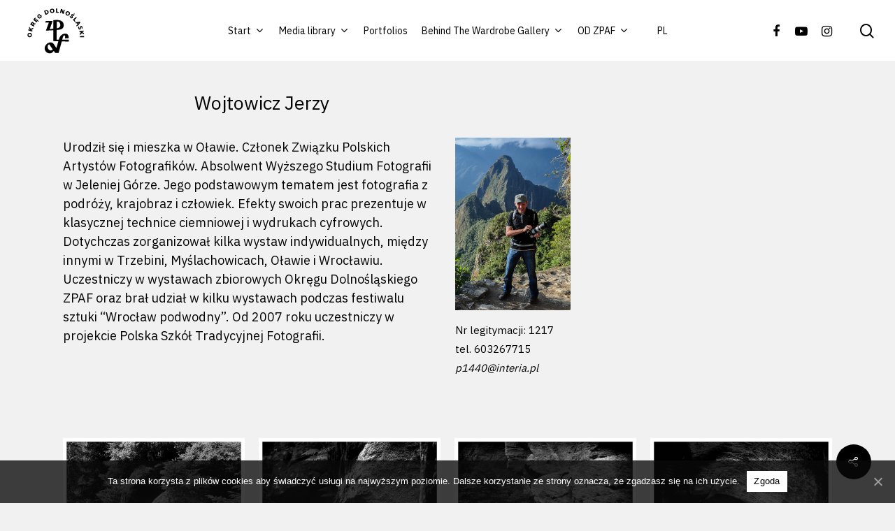

--- FILE ---
content_type: text/html; charset=UTF-8
request_url: https://zpaf.wroclaw.pl/portfolio/wojtowicz-jerzy/?lang=en
body_size: 17451
content:
<!DOCTYPE html>

<html lang="en-US" class="no-js">
<head>
	<link rel="apple-touch-icon" sizes="180x180" href="fav/apple-touch-icon.png"> 
    <link rel="icon" type="image/png" sizes="32x32" href="fav/favicon-32x32.png"> 
    <link rel="icon" type="image/png" sizes="16x16" href="fav/favicon-16x16.png"> 
    <link rel="manifest" href="fav/site.webmanifest"> 
    <link rel="mask-icon" href="fav/safari-pinned-tab.svg" color="#5bbad5"> 
    <meta name="msapplication-TileColor" content="#da532c"> 
    <meta name="theme-color" content="#ffffff">
	<meta charset="UTF-8">
	<!-- Global site tag (gtag.js) - Google Analytics -->
<script async src="https://www.googletagmanager.com/gtag/js?id=G-RD14T35T0B"></script>
<script>
  window.dataLayer = window.dataLayer || [];
  function gtag(){dataLayer.push(arguments);}
  gtag('js', new Date());

  gtag('config', 'G-RD14T35T0B');
</script>
	<meta name="viewport" content="width=device-width, initial-scale=1, maximum-scale=1, user-scalable=0" /><title>Wojtowicz Jerzy &#8211; Związek Polskich Artystów Fotografików Okręg Dolnośląski</title>
		<style>
		#wpadminbar #wp-admin-bar-cp_plugins_top_button .ab-icon:before {
			content: "\f533";
			top: 3px;
		}
		#wpadminbar #wp-admin-bar-cp_plugins_top_button .ab-icon {
			transform: rotate(45deg);
		}
		</style>
	<link rel="alternate" hreflang="pl" href="https://zpaf.wroclaw.pl/portfolio/wojtowicz-jerzy/" />
<link rel="alternate" hreflang="en" href="https://zpaf.wroclaw.pl/portfolio/wojtowicz-jerzy/?lang=en" />
<link rel='dns-prefetch' href='//fonts.googleapis.com' />
<link rel='dns-prefetch' href='//s.w.org' />
<link rel="alternate" type="application/rss+xml" title="Związek Polskich Artystów Fotografików Okręg Dolnośląski &raquo; Feed" href="https://zpaf.wroclaw.pl/feed/?lang=en" />
<link rel="alternate" type="application/rss+xml" title="Związek Polskich Artystów Fotografików Okręg Dolnośląski &raquo; Comments Feed" href="https://zpaf.wroclaw.pl/comments/feed/?lang=en" />
		<script type="text/javascript">
			window._wpemojiSettings = {"baseUrl":"https:\/\/s.w.org\/images\/core\/emoji\/12.0.0-1\/72x72\/","ext":".png","svgUrl":"https:\/\/s.w.org\/images\/core\/emoji\/12.0.0-1\/svg\/","svgExt":".svg","source":{"concatemoji":"https:\/\/zpaf.wroclaw.pl\/wp-includes\/js\/wp-emoji-release.min.js?ver=5.4.18"}};
			/*! This file is auto-generated */
			!function(e,a,t){var n,r,o,i=a.createElement("canvas"),p=i.getContext&&i.getContext("2d");function s(e,t){var a=String.fromCharCode;p.clearRect(0,0,i.width,i.height),p.fillText(a.apply(this,e),0,0);e=i.toDataURL();return p.clearRect(0,0,i.width,i.height),p.fillText(a.apply(this,t),0,0),e===i.toDataURL()}function c(e){var t=a.createElement("script");t.src=e,t.defer=t.type="text/javascript",a.getElementsByTagName("head")[0].appendChild(t)}for(o=Array("flag","emoji"),t.supports={everything:!0,everythingExceptFlag:!0},r=0;r<o.length;r++)t.supports[o[r]]=function(e){if(!p||!p.fillText)return!1;switch(p.textBaseline="top",p.font="600 32px Arial",e){case"flag":return s([127987,65039,8205,9895,65039],[127987,65039,8203,9895,65039])?!1:!s([55356,56826,55356,56819],[55356,56826,8203,55356,56819])&&!s([55356,57332,56128,56423,56128,56418,56128,56421,56128,56430,56128,56423,56128,56447],[55356,57332,8203,56128,56423,8203,56128,56418,8203,56128,56421,8203,56128,56430,8203,56128,56423,8203,56128,56447]);case"emoji":return!s([55357,56424,55356,57342,8205,55358,56605,8205,55357,56424,55356,57340],[55357,56424,55356,57342,8203,55358,56605,8203,55357,56424,55356,57340])}return!1}(o[r]),t.supports.everything=t.supports.everything&&t.supports[o[r]],"flag"!==o[r]&&(t.supports.everythingExceptFlag=t.supports.everythingExceptFlag&&t.supports[o[r]]);t.supports.everythingExceptFlag=t.supports.everythingExceptFlag&&!t.supports.flag,t.DOMReady=!1,t.readyCallback=function(){t.DOMReady=!0},t.supports.everything||(n=function(){t.readyCallback()},a.addEventListener?(a.addEventListener("DOMContentLoaded",n,!1),e.addEventListener("load",n,!1)):(e.attachEvent("onload",n),a.attachEvent("onreadystatechange",function(){"complete"===a.readyState&&t.readyCallback()})),(n=t.source||{}).concatemoji?c(n.concatemoji):n.wpemoji&&n.twemoji&&(c(n.twemoji),c(n.wpemoji)))}(window,document,window._wpemojiSettings);
		</script>
		<style type="text/css">
img.wp-smiley,
img.emoji {
	display: inline !important;
	border: none !important;
	box-shadow: none !important;
	height: 1em !important;
	width: 1em !important;
	margin: 0 .07em !important;
	vertical-align: -0.1em !important;
	background: none !important;
	padding: 0 !important;
}
</style>
	<link rel='stylesheet' id='wp-block-library-css'  href='https://zpaf.wroclaw.pl/wp-includes/css/dist/block-library/style.min.css?ver=5.4.18' type='text/css' media='all' />
<link rel='stylesheet' id='cookie-notice-front-css'  href='https://zpaf.wroclaw.pl/wp-content/plugins/cookie-notice/css/front.min.css?ver=5.4.18' type='text/css' media='all' />
<link rel='stylesheet' id='nectar-portfolio-css'  href='https://zpaf.wroclaw.pl/wp-content/plugins/salient-portfolio/css/portfolio.css?ver=1.6' type='text/css' media='all' />
<link rel='stylesheet' id='salient-social-css'  href='https://zpaf.wroclaw.pl/wp-content/plugins/salient-social/css/style.css?ver=1.1' type='text/css' media='all' />
<style id='salient-social-inline-css' type='text/css'>

  .sharing-default-minimal .nectar-love.loved,
  body .nectar-social[data-color-override="override"].fixed > a:before, 
  body .nectar-social[data-color-override="override"].fixed .nectar-social-inner a,
  .sharing-default-minimal .nectar-social[data-color-override="override"] .nectar-social-inner a:hover {
    background-color: #000000;
  }
  .nectar-social.hover .nectar-love.loved,
  .nectar-social.hover > .nectar-love-button a:hover,
  .nectar-social[data-color-override="override"].hover > div a:hover,
  #single-below-header .nectar-social[data-color-override="override"].hover > div a:hover,
  .nectar-social[data-color-override="override"].hover .share-btn:hover,
  .sharing-default-minimal .nectar-social[data-color-override="override"] .nectar-social-inner a {
    border-color: #000000;
  }
  #single-below-header .nectar-social.hover .nectar-love.loved i,
  #single-below-header .nectar-social.hover[data-color-override="override"] a:hover,
  #single-below-header .nectar-social.hover[data-color-override="override"] a:hover i,
  #single-below-header .nectar-social.hover .nectar-love-button a:hover i,
  .nectar-love:hover i,
  .hover .nectar-love:hover .total_loves,
  .nectar-love.loved i,
  .nectar-social.hover .nectar-love.loved .total_loves,
  .nectar-social.hover .share-btn:hover, 
  .nectar-social[data-color-override="override"].hover .nectar-social-inner a:hover,
  .nectar-social[data-color-override="override"].hover > div:hover span,
  .sharing-default-minimal .nectar-social[data-color-override="override"] .nectar-social-inner a:not(:hover) i,
  .sharing-default-minimal .nectar-social[data-color-override="override"] .nectar-social-inner a:not(:hover) {
    color: #000000;
  }
</style>
<link rel='stylesheet' id='bodhi-svgs-attachment-css'  href='https://zpaf.wroclaw.pl/wp-content/plugins/svg-support/css/svgs-attachment.css?ver=5.4.18' type='text/css' media='all' />
<link rel='stylesheet' id='wpml-menu-item-0-css'  href='//zpaf.wroclaw.pl/wp-content/plugins/sitepress-multilingual-cms/templates/language-switchers/menu-item/style.css?ver=1' type='text/css' media='all' />
<style id='wpml-menu-item-0-inline-css' type='text/css'>
.wpml-ls-slot-23, .wpml-ls-slot-23 a, .wpml-ls-slot-23 a:visited{color:#444444;}.wpml-ls-slot-23:hover, .wpml-ls-slot-23:hover a, .wpml-ls-slot-23 a:hover{color:#000000;}.wpml-ls-slot-23.wpml-ls-current-language, .wpml-ls-slot-23.wpml-ls-current-language a, .wpml-ls-slot-23.wpml-ls-current-language a:visited{color:#444444;}.wpml-ls-slot-23.wpml-ls-current-language:hover, .wpml-ls-slot-23.wpml-ls-current-language:hover a, .wpml-ls-slot-23.wpml-ls-current-language a:hover{color:#000000;}
</style>
<link rel='stylesheet' id='font-awesome-css'  href='https://zpaf.wroclaw.pl/wp-content/themes/salient/css/font-awesome.min.css?ver=4.6.4' type='text/css' media='all' />
<link rel='stylesheet' id='salient-grid-system-css'  href='https://zpaf.wroclaw.pl/wp-content/themes/salient/css/grid-system.css?ver=12.1.0' type='text/css' media='all' />
<link rel='stylesheet' id='main-styles-css'  href='https://zpaf.wroclaw.pl/wp-content/themes/salient/css/style.css?ver=12.1.0' type='text/css' media='all' />
<link rel='stylesheet' id='nectar-ocm-slide-out-right-hover-css'  href='https://zpaf.wroclaw.pl/wp-content/themes/salient/css/off-canvas/slide-out-right-hover.css?ver=12.1.0' type='text/css' media='all' />
<link rel='stylesheet' id='nectar-single-styles-css'  href='https://zpaf.wroclaw.pl/wp-content/themes/salient/css/single.css?ver=12.1.0' type='text/css' media='all' />
<link rel='stylesheet' id='fancyBox-css'  href='https://zpaf.wroclaw.pl/wp-content/themes/salient/css/plugins/jquery.fancybox.css?ver=3.3.1' type='text/css' media='all' />
<link rel='stylesheet' id='responsive-css'  href='https://zpaf.wroclaw.pl/wp-content/themes/salient/css/responsive.css?ver=12.1.0' type='text/css' media='all' />
<link rel='stylesheet' id='skin-material-css'  href='https://zpaf.wroclaw.pl/wp-content/themes/salient/css/skin-material.css?ver=12.1.0' type='text/css' media='all' />
<link rel='stylesheet' id='dynamic-css-css'  href='https://zpaf.wroclaw.pl/wp-content/themes/salient/css/salient-dynamic-styles.css?ver=28970' type='text/css' media='all' />
<style id='dynamic-css-inline-css' type='text/css'>
@media only screen and (min-width:1000px){body #ajax-content-wrap.no-scroll{min-height:calc(100vh - 87px);height:calc(100vh - 87px)!important;}}@media only screen and (min-width:1000px){#page-header-wrap.fullscreen-header,#page-header-wrap.fullscreen-header #page-header-bg,html:not(.nectar-box-roll-loaded) .nectar-box-roll > #page-header-bg.fullscreen-header,.nectar_fullscreen_zoom_recent_projects,#nectar_fullscreen_rows:not(.afterLoaded) > div{height:calc(100vh - 86px);}.wpb_row.vc_row-o-full-height.top-level,.wpb_row.vc_row-o-full-height.top-level > .col.span_12{min-height:calc(100vh - 86px);}html:not(.nectar-box-roll-loaded) .nectar-box-roll > #page-header-bg.fullscreen-header{top:87px;}.nectar-slider-wrap[data-fullscreen="true"]:not(.loaded),.nectar-slider-wrap[data-fullscreen="true"]:not(.loaded) .swiper-container{height:calc(100vh - 85px)!important;}.admin-bar .nectar-slider-wrap[data-fullscreen="true"]:not(.loaded),.admin-bar .nectar-slider-wrap[data-fullscreen="true"]:not(.loaded) .swiper-container{height:calc(100vh - 85px - 32px)!important;}}#nectar_fullscreen_rows{background-color:;}
.blog-recent[data-style="minimal"] .col >a:hover, .blog-recent[data-style="title_only"] .col >a:hover
{
    /*  background:#FF2400;*/
/*background-image:url(http://demo-wp-zf.meso.pl/wp-content/uploads/2020/08/Laskus-Katarzyna_CHLEBA-NAM-DAJ-4-1024x1024.jpg);"
*/background-size: contain;


}
.post-area.masonry.classic_enhanced .post.wide_tall .post-featured-img, .post-area.masonry.classic_enhanced .post.wide_tall .nectar-flickity, .blog-recent[data-style="classic_enhanced_alt"] .inner-wrap .post-featured-img {
    background-size: contain;
    background-repeat: no-repeat;
    background-position: center;

}

.blog-recent[data-style="classic_enhanced_alt"] .inner-wrap .post-featured-img {
    -webkit-backface-visibility: hidden;
    backface-visibility: hidden;
    visibility: hidden;

}

.blog-recent[data-style="classic_enhanced_alt"] .inner-wrap:hover .post-featured-img{
    -webkit-backface-visibility: hidden;
    backface-visibility: hidden;
     visibility: visible;
}
.post-area.masonry.classic_enhanced .post.wide_tall .post-featured-img, .post-area.masonry.classic_enhanced .post.wide_tall .nectar-flickity, .blog-recent[data-style="classic_enhanced_alt"] .inner-wrap .post-featured-img {
    
    background-color: #fff;
   
}
.blog-recent[data-style="classic_enhanced_alt"] .inner-wrap::before {
    background-color: rgba(0,0,0,0);
}
.post-area.masonry.classic_enhanced .post.wide_tall:not(.format-quote):not(.format-link) .inner-wrap::before, .blog-recent[data-style="classic_enhanced_alt"] .inner-wrap::before {
    background-color: rgba(0,0,0,0);

}
.post-area.masonry.classic_enhanced .post.wide_tall h3, .blog-recent[data-style="classic_enhanced_alt"] .inner-wrap h3, .span_12.light .post-area.masonry.classic_enhanced .post.wide_tall h3 {
    color: #000;
}
.masonry.classic_enhanced .post.wide_tall .post-meta a, .masonry.classic_enhanced .wide_tall .post-header, .masonry.classic_enhanced .post.wide_tall .excerpt, .masonry.classic_enhanced .post.wide_tall .nectar-love span, .blog-recent[data-style="classic_enhanced_alt"] .inner-wrap .post-meta a, .blog-recent[data-style="classic_enhanced_alt"] .inner-wrap .post-header, .blog-recent[data-style="classic_enhanced_alt"] .inner-wrap .excerpt, .blog-recent[data-style="classic_enhanced_alt"] .inner-wrap .nectar-love span {
    color: #000;
}
@media only screen and (min-width: 1000px) {
    .blog-recent[data-style*="classic_enhanced"].columns-3 .span_4, .blog-recent[data-style="material"].columns-3 .span_4 {
        height: 200px;
   
    }
}
.post-area.masonry.classic_enhanced .post.wide_tall .meta-category, .blog-recent[data-style="classic_enhanced_alt"] .inner-wrap .meta-category {
    display: none;
}

.masonry.classic_enhanced .masonry-blog-item .inner-wrap, .blog-recent[data-style*="classic_enhanced"] .inner-wrap {
   box-shadow: 0px 0px 0px rgba(0,0,0,0); */
}
.post-area.masonry.classic_enhanced .post.wide_tall .inner-wrap::after, .blog-recent[data-style="classic_enhanced_alt"] .inner-wrap::after {
    background: none;
    
}
body .blog-recent[data-style="classic_enhanced_alt"] .inner-wrap .article-content-wrap, body .blog-recent[data-style*="classic_enhanced_alt"] .inner-wrap:not(.has-post-thumbnail) .article-content-wrap {
    position: relative;
    background-color: transparent;
    left: 0;
    top: 0;
    -webkit-transform: none;
    transform: none;
    width: 100%;
   padding: 0% 0%; /* padding: 30% 17%; */
    margin-top: 0px;/* margin-top: 20px; */
    z-index: 1;
}
@media only screen and (min-width: 1000px) {
    .blog-recent[data-style*="classic_enhanced"].columns-3 .span_4, .blog-recent[data-style="material"].columns-3 .span_4 {

        margin-bottom: 0%;
    }
}


/*main post*/
.nectar-recent-post-slide .nectar-recent-post-bg, .nectar-recent-posts-slider_multiple_visible .nectar-recent-post-slide .nectar-recent-post-bg-wrap, .nectar-recent-posts-slider_multiple_visible .nectar-recent-post-slide .nectar-recent-post-bg-blur {
    position: absolute;
    top: 0;
    left: 0;
    height: 100%;
    width: 100%;
    background-size: 50%, contain;
    background-position: center;
    background-color: transparent;
   
    background-repeat: no-repeat;
    background-position: right;
}

.nectar-recent-posts-single_featured h2, .nectar-recent-posts-single_featured a, .nectar-recent-posts-single_featured .controls li, .nectar-recent-posts-single_featured .inner-wrap {
    color: #000;
}
.nectar-recent-post-slide .nectar-recent-post-bg::after, .single [data-post-hs="default_minimal"] .page-header-bg-image::after, .archive .page-header-bg-image::after {
    background-color: transparent;/* background-color: rgba(45,45,45,0.35); */
    position: absolute;
    top: 0;
    left: 0;
    height: 100%;
    width: 100%;
    content: ' ';
    z-index: 0;
    display: block;
}
.nectar-recent-posts-single_featured .nectar-recent-post-slide .nectar-recent-post-bg::after {
   background-color: transparent; /* background-color: #fff; */
    /* background-color: rgba(2,2,2,0.43); */
}
.nectar-recent-posts-single_featured .nectar-recent-post-slide .nectar-recent-post-bg::after {
   background-color: transparent; /* background-color: rgba(2,2,2,0.43); */
}
.nectar-recent-post-slide .nectar-recent-post-bg::after, .single [data-post-hs="default_minimal"] .page-header-bg-image::after, .archive .page-header-bg-image::after {
   background-color: transparent; /* background-color: #fff; */
    /* background-color: rgba(45,45,45,0.35); */
}
.nectar-recent-post-slide .row-bg {
    background-color: transparent;
}
.nectar-recent-posts-single_featured .grav-wrap .text, [data-style="list_featured_first_row"] .grav-wrap .text {
    display: none;
}

/*pojedyńczy wpis na blogu*/
.row .col.section-title span {
   /* font-size: 20px;
    line-height: 20px;
    color: rgba(0,0,0,0.45);
    top: 0;
    position: relative;
    text-transform: none;
    font-family: 'Open Sans';
    padding-left: 10px;*/
    visibility: hidden;
}
body[data-ext-responsive="true"].single-post .container-wrap.no-sidebar .post-area, body[data-ext-responsive="true"].single-post .container-wrap.no-sidebar .comment-list > li, body[data-ext-responsive="true"].single-post.material .container-wrap.no-sidebar .comment-wrap h3#comments, body[data-ext-responsive="true"].single-post.material .comment-wrap #respond, body[data-ext-responsive="true"].single-post #page-header-bg[data-post-hs="default_minimal"] h1, body[data-ext-responsive="true"].single-post.material #page-header-bg.fullscreen-header h1, body[data-ext-responsive="true"].single-post .heading-title[data-header-style="default_minimal"] .entry-title {
    /*max-width: 1000px;
    margin: 0 auto!important;*/
    float: left;
}
.row .col img {
    /*margin-bottom: 15px;*/
  /*  max-width: 600px; auto;*/
}
/*slider*/
.swiper-slide .image-bg {
    background-size: contain;
}
.single .heading-title[data-header-style="default_minimal"] {
    border-bottom: 0;
    text-align: left;
    padding-top: 0px;
}
/*tytul posta*/
body[data-ext-responsive="true"].single-post .container-wrap.no-sidebar .post-area, body[data-ext-responsive="true"].single-post .container-wrap.no-sidebar .comment-list > li, body[data-ext-responsive="true"].single-post.material .container-wrap.no-sidebar .comment-wrap h3#comments, body[data-ext-responsive="true"].single-post.material .comment-wrap #respond, body[data-ext-responsive="true"].single-post #page-header-bg[data-post-hs="default_minimal"] h1, body[data-ext-responsive="true"].single-post.material #page-header-bg.fullscreen-header h1, body[data-ext-responsive="true"].single-post .heading-title[data-header-style="default_minimal"] .entry-title {
    float: left;
    text-align: left;
}
.single .heading-title {
    padding-bottom: 0px;
    border-bottom: 1px solid #DDD;
    margin-bottom: 0px;
}
/*tło hover*/
.nectar-post-grid-wrap[data-style="mouse_follow_image"] .nectar-post-grid-item-bg-wrap .nectar-post-grid-item-bg {
    transform-origin: center;
    z-index: 10;
    transform: scale(1.8);
    transition: transform 0.3s ease;
    background-size: contain;
    background-repeat: no-repeat;
}

/*slider portfolio*/
.swiper-slide .image-bg {
    height: 95%;

}
/*menu*/
body #header-outer, body[data-header-color="dark"] #header-outer {
    background-color: rgba(255, 255, 255, 0.0);
}
/*kolory*/
.tabbed[data-style="minimal_alt"] > ul li:not(.cta-button) {
    margin: 0 30px!important;
    font-size: 14px;
    font-style: normal;
    font-weight: normal;
    line-height: 27px;
    color: #000000;
    opacity: ;
}
.tabbed[data-style="minimal"] > ul li:not(.cta-button) a, .tabbed[data-style="minimal_alt"] > ul li:not(.cta-button) a{

    color: #c4c4c4;


}


.nectar-post-grid-wrap[data-style="mouse_follow_image"] .content .meta-date {
    position: relative;
        font-size: 14px;
    font-style: normal;
    font-weight: normal;
    line-height: 21px;
    opacity: 0.5;
}


 @media only screen and (min-width:1000px){
    
    body .tabbed[data-style="minimal_alt"] >ul li a:after{
        display:none
    }
     .tabbed[data-style="minimal_alt"] .magic-line{
         position:absolute;
         bottom:8px;
         left:0;
         height:0px;
         background-color:white;
         width:1px;
         
    }
}



/*logo za szafa*/
.img-with-aniamtion-wrap .hover-wrap .hover-wrap-inner img.img-with-animation {

   /* height: 65px;*/
}
.nectar-slider-loading {
     background-color: #F1F1F1; 
    background-position: center;
    background-repeat: repeat;
    position: absolute;
    z-index: 1000;
    top: 0;
    left: 0;
    width: 100%;
    height: 100%;
}
.slajd{
    background-color: #F1F1F1;
    
}
body #header-outer, body #search-outer, body.ascend #search-outer, body[data-header-format="left-header"].ascend #search-outer, .material #header-space, #header-space, .material #header-outer .bg-color-stripe, .material #search-outer .bg-color-stripe, .material #header-outer #search-outer::before, body[data-header-format="left-header"].material #search-outer, body.material[data-header-format="centered-menu-bottom-bar"] #page-header-wrap.fullscreen-header, #header-outer #mobile-menu::before {
    background-color: transparent;
}
/*tytul portfolio*/
body.single .project-title .section-title {
    padding: 0 0 0 0;
}
.single-portfolio .row .col.section-title h1, .single-portfolio .row .col.section-title .subheader {
    text-align: left;
}
li#all-items{
    visibility:hidden;
}
/*fb film*/
.wpb_video_widget .wpb_video_wrapper {
    padding-top: 0%;
}
/*of canvas*/
@media only screen and (min-width: 500px) {
    #slide-out-widget-area.slide-out-from-right-hover {
        width: 340px;

    }
}
/*footer*/
#footer-outer .widget {
    margin-bottom: 0px;
}
@media only screen and (min-width: 1000px) {
    #footer-outer .row {
        padding: 0px 0;
    }
}
.row .col.section-title h1, .row .col.section-title h2 {
    letter-spacing:0px;
    font-weight:0px;
}
.bottom_controls {
    background-color: rgba(0,0,0,0.0);
    padding: 40px 0;
    margin-top: 40px;
    position: relative;
    z-index: 1;
}

.wpb_row:not(.full-width-content) .vc_col-sm-12 .nectar-post-grid-filters[data-sortable="yes"] {
    margin-bottom: 10px;
    font-size: 14px;
}

.nectar-post-grid-filters a:after {
  content: "";
  transition: 0.37s all cubic-bezier(0.23, 0.46, 0.4, 1);
  -webkit-backface-visibility: hidden;
  backface-visibility: hidden;
  position: absolute;
  display: block;
  left: 0;
  height: 0px;
  width: 100%;
  background-color: #000;
  bottom: 0;
  -webkit-transform: scaleX(0);
  transform: scaleX(0);
}

.swiper-container .slider-prev, .swiper-container .slider-next {
    position: absolute;
    z-index: 130;
    display: block;
    color: #fff;
    height: 60px;
    width: 50px;
    background-color: rgb(0,0,0);
     border-radius: 0 0 0 0; 
    -webkit-border-radius: 0 0 0 0; 
    transition: background-color 0.2s linear;
    -webkit-transition: background-color 0.2s linear;
}
body a:hover {
    /*color: #8C8377 !important;*/
    text-decoration: underline;
}

#header-outer[data-full-width="true"] header > .container, body[data-slide-out-widget-area-style="simple"] #header-outer[data-full-width="true"] #mobile-menu {
    width: 100%;
    max-width: 100%;
    padding: 0 28px;
    background-color: white;
}

.nectar-post-grid-wrap .load-more {
    padding: 8px 24px;
    line-height: 24px;
    color: #FFF;
    border: 0px; 
    background-color: #000;
    display: inline-block;
    position: relative;
    transition: none; 
    font-size: 14px;
}
body[data-button-style*="slightly_rounded"] .nectar-post-grid-wrap .load-more, body[data-button-style*="slightly_rounded"] .nectar-post-grid-wrap .load-more::before, body[data-button-style*="slightly_rounded"] .nectar-post-grid-filters h4 {
	 border-radius: 0px; 
}
/*.nectar-post-grid-wrap[data-load-more-color="black"] .load-more:hover {
    background-color: transparent;
}*/
@media only screen and (max-width: 782px) {
.nectar-recent-post-bg {
	background-image: url(https://zpaf.wroclaw.pl/wp-content/uploads/2020/10/2020-10-maruszak-marek-za-szafa-zapr1.jpg);
	visibility: hidden;
}}

@media only screen and (max-width: 999px) and (min-width: 1px) {
    body #header-outer {
        margin-bottom: 0;
        padding:  0;
    }
}
#footer-outer, #nectar_fullscreen_rows > #footer-outer.wpb_row .full-page-inner-wrap {
	color: #ccc;
	position: relative;
	z-index: 10;
	background-color: rgba(0,0,0,0); 
}
#footer-outer, #nectar_fullscreen_rows > #footer-outer.wpb_row .full-page-inner-wrap {
	background-color: rgba(0,0,0,0) !important; 
}
#footer-outer #copyright, .ascend #footer-outer #copyright {
	border: none;
	background-color: rgba(0,0,0,0);
}

a #logo  {
  position: absolute;
  right: 0;
  top: 50%;
  width: 8em;
  margin-top: -2.5em;
  height: 90px;
  z-index:99999;
}

/*#header-outer #logo img {
//	height: 90px;
//	position: fixed;
	top:80px;
}*/
.sf-menu > li ul {
	padding: 10px;
	width: 20em;
}

#footer-outer, #nectar_fullscreen_rows > #footer-outer.wpb_row .full-page-inner-wrap {
    padding-top: 70px;
}
.tabbed > ul::after {
	padding-bottom: 50px;
}
.wpml-ls-native {
padding-left:20px;
}

#footer-outer #copyright, .ascend #footer-outer #copyright {

    opacity: 50%;
}

.cn-button.bootstrap {
   color: #000;
    background: #ffffff;
    border-radius: 0px; 
}

body .swiper-container .slider-prev .slide-count {
    right: 6px;
    left: auto;
    text-align: center;
    visibility: hidden;
}
body .swiper-container .slider-next .slide-count {
    left: 6px;
    text-align: center;
    visibility: hidden;
}

body #search-outer #search input[type="text"], body.material #search-outer #search form input[type="text"] {
    font-size: 36px;
    font-weight: 400;
}
body.material #search-outer {
    background-color: rgba(255, 255, 255);
    height: 35vh;
    position: absolute;
    transition: transform 0.8s cubic-bezier(0.2, 1, 0.3, 1), opacity 0.8s cubic-bezier(0.2, 1, 0.3, 1);
    transform: translate3d(0,-35vh,0);
    -webkit-transform: translate3d(0,-35vh,0);
    z-index: 2000!important;
    padding: 0;
    top: -1px;
}
.swiper-container .slider-prev:hover, .swiper-container .slider-next:hover {
    background-color: rgb(0,0,0);
}
.swiper-container .slider-prev:hover, .swiper-container .slider-next:hover {
    background-color: #f1f1f1;
}
.swiper-container .slider-prev, .swiper-container .slider-next {
    position: absolute;
    z-index: 130;
    display: block;
    color: #000;
    height: 60px;
    width: 50px;
    background-color: #f1f1f1;
    border-radius: 0 0 0 0;
    -webkit-border-radius: 0 0 0 0;
    transition: background-color 0.2s linear;
    -webkit-transition: background-color 0.2s linear;
}
</style>
<link rel='stylesheet' id='redux-google-fonts-salient_redux-css'  href='https://fonts.googleapis.com/css?family=IBM+Plex+Sans%3A400&#038;ver=1736457837' type='text/css' media='all' />
<script type='text/javascript'>
/* <![CDATA[ */
var cnArgs = {"ajaxUrl":"https:\/\/zpaf.wroclaw.pl\/wp-admin\/admin-ajax.php","nonce":"b47a5b997c","hideEffect":"fade","position":"bottom","onScroll":"0","onScrollOffset":"100","onClick":"0","cookieName":"cookie_notice_accepted","cookieTime":"2592000","cookieTimeRejected":"2592000","cookiePath":"\/","cookieDomain":"","redirection":"0","cache":"0","refuse":"0","revokeCookies":"0","revokeCookiesOpt":"automatic","secure":"1","coronabarActive":"0"};
/* ]]> */
</script>
<script type='text/javascript' src='https://zpaf.wroclaw.pl/wp-content/plugins/cookie-notice/js/front.min.js?ver=1.3.2'></script>
<script type='text/javascript' src='https://zpaf.wroclaw.pl/wp-includes/js/jquery/jquery.js?ver=1.12.4-wp'></script>
<script type='text/javascript' src='https://zpaf.wroclaw.pl/wp-includes/js/jquery/jquery-migrate.min.js?ver=1.4.1'></script>
<script type='text/javascript'>
/* <![CDATA[ */
var cssTarget = "img.style-svg";
var ForceInlineSVGActive = "false";
/* ]]> */
</script>
<script type='text/javascript' src='https://zpaf.wroclaw.pl/wp-content/plugins/svg-support/js/min/svgs-inline-min.js?ver=1.0.0'></script>
<link rel='https://api.w.org/' href='https://zpaf.wroclaw.pl/wp-json/' />
<link rel="EditURI" type="application/rsd+xml" title="RSD" href="https://zpaf.wroclaw.pl/xmlrpc.php?rsd" />
<link rel="wlwmanifest" type="application/wlwmanifest+xml" href="https://zpaf.wroclaw.pl/wp-includes/wlwmanifest.xml" /> 
<link rel='prev' title='Stoga Joanna' href='https://zpaf.wroclaw.pl/portfolio/stoga-joanna/?lang=en' />
<link rel='next' title='Wojtycza-Fronckiewicz Iwona' href='https://zpaf.wroclaw.pl/portfolio/wojtycza-fronckiewicz-iwona/?lang=en' />
<meta name="generator" content="WordPress 5.4.18" />
<link rel="canonical" href="https://zpaf.wroclaw.pl/portfolio/wojtowicz-jerzy/" />
<link rel='shortlink' href='https://zpaf.wroclaw.pl/?p=7007&#038;lang=en' />
<link rel="alternate" type="application/json+oembed" href="https://zpaf.wroclaw.pl/wp-json/oembed/1.0/embed?url=https%3A%2F%2Fzpaf.wroclaw.pl%2Fportfolio%2Fwojtowicz-jerzy%2F%3Flang%3Den" />
<link rel="alternate" type="text/xml+oembed" href="https://zpaf.wroclaw.pl/wp-json/oembed/1.0/embed?url=https%3A%2F%2Fzpaf.wroclaw.pl%2Fportfolio%2Fwojtowicz-jerzy%2F%3Flang%3Den&#038;format=xml" />
<meta name="generator" content="WPML ver:4.4.4 stt:1,40;" />
<script id="wpcp_disable_selection" type="text/javascript">
var image_save_msg='You are not allowed to save images!';
	var no_menu_msg='Context Menu disabled!';
	var smessage = "";

function disableEnterKey(e)
{
	var elemtype = e.target.tagName;
	
	elemtype = elemtype.toUpperCase();
	
	if (elemtype == "TEXT" || elemtype == "TEXTAREA" || elemtype == "INPUT" || elemtype == "PASSWORD" || elemtype == "SELECT" || elemtype == "OPTION" || elemtype == "EMBED")
	{
		elemtype = 'TEXT';
	}
	
	if (e.ctrlKey){
     var key;
     if(window.event)
          key = window.event.keyCode;     //IE
     else
          key = e.which;     //firefox (97)
    //if (key != 17) alert(key);
     if (elemtype!= 'TEXT' && (key == 97 || key == 65 || key == 67 || key == 99 || key == 88 || key == 120 || key == 26 || key == 85  || key == 86 || key == 83 || key == 43 || key == 73))
     {
		if(wccp_free_iscontenteditable(e)) return true;
		show_wpcp_message('You are not allowed to copy content or view source');
		return false;
     }else
     	return true;
     }
}


/*For contenteditable tags*/
function wccp_free_iscontenteditable(e)
{
	var e = e || window.event; // also there is no e.target property in IE. instead IE uses window.event.srcElement
  	
	var target = e.target || e.srcElement;

	var elemtype = e.target.nodeName;
	
	elemtype = elemtype.toUpperCase();
	
	var iscontenteditable = "false";
		
	if(typeof target.getAttribute!="undefined" ) iscontenteditable = target.getAttribute("contenteditable"); // Return true or false as string
	
	var iscontenteditable2 = false;
	
	if(typeof target.isContentEditable!="undefined" ) iscontenteditable2 = target.isContentEditable; // Return true or false as boolean

	if(target.parentElement.isContentEditable) iscontenteditable2 = true;
	
	if (iscontenteditable == "true" || iscontenteditable2 == true)
	{
		if(typeof target.style!="undefined" ) target.style.cursor = "text";
		
		return true;
	}
}

////////////////////////////////////
function disable_copy(e)
{	
	var e = e || window.event; // also there is no e.target property in IE. instead IE uses window.event.srcElement
	
	var elemtype = e.target.tagName;
	
	elemtype = elemtype.toUpperCase();
	
	if (elemtype == "TEXT" || elemtype == "TEXTAREA" || elemtype == "INPUT" || elemtype == "PASSWORD" || elemtype == "SELECT" || elemtype == "OPTION" || elemtype == "EMBED")
	{
		elemtype = 'TEXT';
	}
	
	if(wccp_free_iscontenteditable(e)) return true;
	
	var isSafari = /Safari/.test(navigator.userAgent) && /Apple Computer/.test(navigator.vendor);
	
	var checker_IMG = '';
	if (elemtype == "IMG" && checker_IMG == 'checked' && e.detail >= 2) {show_wpcp_message(alertMsg_IMG);return false;}
	if (elemtype != "TEXT")
	{
		if (smessage !== "" && e.detail == 2)
			show_wpcp_message(smessage);
		
		if (isSafari)
			return true;
		else
			return false;
	}	
}

//////////////////////////////////////////
function disable_copy_ie()
{
	var e = e || window.event;
	var elemtype = window.event.srcElement.nodeName;
	elemtype = elemtype.toUpperCase();
	if(wccp_free_iscontenteditable(e)) return true;
	if (elemtype == "IMG") {show_wpcp_message(alertMsg_IMG);return false;}
	if (elemtype != "TEXT" && elemtype != "TEXTAREA" && elemtype != "INPUT" && elemtype != "PASSWORD" && elemtype != "SELECT" && elemtype != "OPTION" && elemtype != "EMBED")
	{
		return false;
	}
}	
function reEnable()
{
	return true;
}
document.onkeydown = disableEnterKey;
document.onselectstart = disable_copy_ie;
if(navigator.userAgent.indexOf('MSIE')==-1)
{
	document.onmousedown = disable_copy;
	document.onclick = reEnable;
}
function disableSelection(target)
{
    //For IE This code will work
    if (typeof target.onselectstart!="undefined")
    target.onselectstart = disable_copy_ie;
    
    //For Firefox This code will work
    else if (typeof target.style.MozUserSelect!="undefined")
    {target.style.MozUserSelect="none";}
    
    //All other  (ie: Opera) This code will work
    else
    target.onmousedown=function(){return false}
    target.style.cursor = "default";
}
//Calling the JS function directly just after body load
window.onload = function(){disableSelection(document.body);};

//////////////////special for safari Start////////////////
var onlongtouch;
var timer;
var touchduration = 1000; //length of time we want the user to touch before we do something

var elemtype = "";
function touchstart(e) {
	var e = e || window.event;
  // also there is no e.target property in IE.
  // instead IE uses window.event.srcElement
  	var target = e.target || e.srcElement;
	
	elemtype = window.event.srcElement.nodeName;
	
	elemtype = elemtype.toUpperCase();
	
	if(!wccp_pro_is_passive()) e.preventDefault();
	if (!timer) {
		timer = setTimeout(onlongtouch, touchduration);
	}
}

function touchend() {
    //stops short touches from firing the event
    if (timer) {
        clearTimeout(timer);
        timer = null;
    }
	onlongtouch();
}

onlongtouch = function(e) { //this will clear the current selection if anything selected
	
	if (elemtype != "TEXT" && elemtype != "TEXTAREA" && elemtype != "INPUT" && elemtype != "PASSWORD" && elemtype != "SELECT" && elemtype != "EMBED" && elemtype != "OPTION")	
	{
		if (window.getSelection) {
			if (window.getSelection().empty) {  // Chrome
			window.getSelection().empty();
			} else if (window.getSelection().removeAllRanges) {  // Firefox
			window.getSelection().removeAllRanges();
			}
		} else if (document.selection) {  // IE?
			document.selection.empty();
		}
		return false;
	}
};

document.addEventListener("DOMContentLoaded", function(event) { 
    window.addEventListener("touchstart", touchstart, false);
    window.addEventListener("touchend", touchend, false);
});

function wccp_pro_is_passive() {

  var cold = false,
  hike = function() {};

  try {
	  const object1 = {};
  var aid = Object.defineProperty(object1, 'passive', {
  get() {cold = true}
  });
  window.addEventListener('test', hike, aid);
  window.removeEventListener('test', hike, aid);
  } catch (e) {}

  return cold;
}
/*special for safari End*/
</script>
<script id="wpcp_disable_Right_Click" type="text/javascript">
document.ondragstart = function() { return false;}
	function nocontext(e) {
	   return false;
	}
	document.oncontextmenu = nocontext;
</script>
<style>
.unselectable
{
-moz-user-select:none;
-webkit-user-select:none;
cursor: default;
}
html
{
-webkit-touch-callout: none;
-webkit-user-select: none;
-khtml-user-select: none;
-moz-user-select: none;
-ms-user-select: none;
user-select: none;
-webkit-tap-highlight-color: rgba(0,0,0,0);
}
</style>
<script id="wpcp_css_disable_selection" type="text/javascript">
var e = document.getElementsByTagName('body')[0];
if(e)
{
	e.setAttribute('unselectable',on);
}
</script>
<script type="text/javascript"> var root = document.getElementsByTagName( "html" )[0]; root.setAttribute( "class", "js" ); </script><style type="text/css">.recentcomments a{display:inline !important;padding:0 !important;margin:0 !important;}</style><meta name="generator" content="Powered by WPBakery Page Builder - drag and drop page builder for WordPress."/>
<style type="text/css" data-type="vc_custom-css">body, .container-wrap, .material .ocm-effect-wrap, .project-title, .ascend .container-wrap, .ascend .project-title, body .vc_text_separator div, .carousel-wrap[data-full-width="true"] .carousel-heading, .carousel-wrap .left-border, .carousel-wrap .right-border, .single-post.ascend #page-header-bg.fullscreen-header, .single-post #single-below-header.fullscreen-header, #page-header-wrap, .page-header-no-bg, #full_width_portfolio .project-title.parallax-effect, .portfolio-items .col, .page-template-template-portfolio-php .portfolio-items .col.span_3, .page-template-template-portfolio-php .portfolio-items .col.span_4 {
    background-color: #f1f1f1;
}</style><noscript><style> .wpb_animate_when_almost_visible { opacity: 1; }</style></noscript>	
</head>


<body class="portfolio-template-default single single-portfolio postid-7007 cookies-not-set unselectable material wpb-js-composer js-comp-ver-6.2.0 vc_responsive" data-footer-reveal="false" data-footer-reveal-shadow="none" data-header-format="centered-menu" data-body-border="off" data-boxed-style="" data-header-breakpoint="1000" data-dropdown-style="minimal" data-cae="easeOutCubic" data-cad="750" data-megamenu-width="contained" data-aie="none" data-ls="fancybox" data-apte="standard" data-hhun="1" data-fancy-form-rcs="default" data-form-style="default" data-form-submit="regular" data-is="minimal" data-button-style="slightly_rounded_shadow" data-user-account-button="false" data-flex-cols="true" data-col-gap="default" data-header-inherit-rc="false" data-header-search="true" data-animated-anchors="true" data-ajax-transitions="false" data-full-width-header="true" data-slide-out-widget-area="true" data-slide-out-widget-area-style="slide-out-from-right-hover" data-user-set-ocm="off" data-loading-animation="none" data-bg-header="false" data-responsive="1" data-ext-responsive="true" data-header-resize="0" data-header-color="custom" data-transparent-header="false" data-cart="false" data-remove-m-parallax="" data-remove-m-video-bgs="" data-m-animate="0" data-force-header-trans-color="light" data-smooth-scrolling="0" data-permanent-transparent="false" >
	
	<script type="text/javascript"> if(navigator.userAgent.match(/(Android|iPod|iPhone|iPad|BlackBerry|IEMobile|Opera Mini)/)) { document.body.className += " using-mobile-browser "; } </script><div class="ocm-effect-wrap"><div class="ocm-effect-wrap-inner">	
	<div id="header-space"  data-header-mobile-fixed='1'></div> 
	
		
	<div id="header-outer" data-has-menu="true" data-has-buttons="yes" data-header-button_style="default" data-using-pr-menu="false" data-mobile-fixed="1" data-ptnm="false" data-lhe="default" data-user-set-bg="#ffffff" data-format="centered-menu" data-permanent-transparent="false" data-megamenu-rt="0" data-remove-fixed="0" data-header-resize="0" data-cart="false" data-transparency-option="0" data-box-shadow="none" data-shrink-num="10" data-using-secondary="0" data-using-logo="1" data-logo-height="85" data-m-logo-height="50" data-padding="1" data-full-width="true" data-condense="false" >
		
		
<div id="search-outer" class="nectar">
	<div id="search">
		<div class="container">
			 <div id="search-box">
				 <div class="inner-wrap">
					 <div class="col span_12">
						  <form role="search" action="https://zpaf.wroclaw.pl/?lang=en" method="GET">
														 <input type="text" name="s"  value="" placeholder="Search" /> 
							 								
						<span>Hit enter to search or ESC to close</span>						</form>
					</div><!--/span_12-->
				</div><!--/inner-wrap-->
			 </div><!--/search-box-->
			 <div id="close"><a href="#">
				<span class="close-wrap"> <span class="close-line close-line1"></span> <span class="close-line close-line2"></span> </span>				 </a></div>
		 </div><!--/container-->
	</div><!--/search-->
</div><!--/search-outer-->

<header id="top">
	<div class="container">
		<div class="row">
			<div class="col span_3">
				<a id="logo" href="https://zpaf.wroclaw.pl/?lang=en" data-supplied-ml-starting-dark="false" data-supplied-ml-starting="false" data-supplied-ml="false" >
					<img class="stnd  dark-version" alt="Związek Polskich Artystów Fotografików Okręg Dolnośląski" src="https://zpaf.wroclaw.pl/wp-content/uploads/2023/06/ZPAF-OD-NEW-black4.svg"  /> 
				</a>
				
							</div><!--/span_3-->
			
			<div class="col span_9 col_last">
									<a class="mobile-search" href="#searchbox"><span class="nectar-icon icon-salient-search" aria-hidden="true"></span></a>
										<div class="slide-out-widget-area-toggle mobile-icon slide-out-from-right-hover" data-custom-color="false" data-icon-animation="simple-transform">
						<div> <a href="#sidewidgetarea" aria-label="Navigation Menu" aria-expanded="false" class="closed">
							<span aria-hidden="true"> <i class="lines-button x2"> <i class="lines"></i> </i> </span>
						</a></div> 
					</div>
								
									
					<nav>
						
						<ul class="sf-menu">	
							<li id="menu-item-6424" class="menu-item menu-item-type-custom menu-item-object-custom menu-item-has-children sf-with-ul menu-item-6424"><a href="https://zpaf.wroclaw.pl">Start<span class="sf-sub-indicator"><i class="fa fa-angle-down icon-in-menu"></i></span></a>
<ul class="sub-menu">
	<li id="menu-item-6425" class="menu-item menu-item-type-post_type menu-item-object-page menu-item-6425"><a href="https://zpaf.wroclaw.pl/news/?lang=en">News</a></li>
	<li id="menu-item-3809" class="menu-item menu-item-type-post_type menu-item-object-page menu-item-3809"><a href="https://zpaf.wroclaw.pl/exhibitions/?lang=en">Exhibitions</a></li>
	<li id="menu-item-3810" class="menu-item menu-item-type-post_type menu-item-object-page menu-item-3810"><a href="https://zpaf.wroclaw.pl/open-air-workshops/?lang=en">Plein Air Workshops</a></li>
	<li id="menu-item-3811" class="menu-item menu-item-type-post_type menu-item-object-page menu-item-3811"><a href="https://zpaf.wroclaw.pl/festivals/?lang=en">Festivals</a></li>
	<li id="menu-item-3812" class="menu-item menu-item-type-post_type menu-item-object-page menu-item-3812"><a href="https://zpaf.wroclaw.pl/events/?lang=en">Others</a></li>
</ul>
</li>
<li id="menu-item-3813" class="menu-item menu-item-type-post_type menu-item-object-page menu-item-has-children sf-with-ul menu-item-3813"><a href="https://zpaf.wroclaw.pl/media-library/?lang=en">Media library<span class="sf-sub-indicator"><i class="fa fa-angle-down icon-in-menu"></i></span></a>
<ul class="sub-menu">
	<li id="menu-item-3816" class="menu-item menu-item-type-post_type menu-item-object-page menu-item-3816"><a href="https://zpaf.wroclaw.pl/publications/?lang=en">Publications</a></li>
	<li id="menu-item-3817" class="menu-item menu-item-type-post_type menu-item-object-page menu-item-3817"><a href="https://zpaf.wroclaw.pl/video/?lang=en">Video</a></li>
	<li id="menu-item-3814" class="menu-item menu-item-type-post_type menu-item-object-page menu-item-3814"><a href="https://zpaf.wroclaw.pl/audio/?lang=en">Audio</a></li>
	<li id="menu-item-3815" class="menu-item menu-item-type-post_type menu-item-object-page menu-item-3815"><a href="https://zpaf.wroclaw.pl/links/?lang=en">Links</a></li>
</ul>
</li>
<li id="menu-item-3818" class="menu-item menu-item-type-post_type menu-item-object-page menu-item-3818"><a href="https://zpaf.wroclaw.pl/portfolia/?lang=en">Portfolios</a></li>
<li id="menu-item-3819" class="menu-item menu-item-type-post_type menu-item-object-page menu-item-has-children sf-with-ul menu-item-3819"><a href="https://zpaf.wroclaw.pl/behind-the-wardrobe-gallery/?lang=en">Behind The Wardrobe Gallery<span class="sf-sub-indicator"><i class="fa fa-angle-down icon-in-menu"></i></span></a>
<ul class="sub-menu">
	<li id="menu-item-6471" class="menu-item menu-item-type-custom menu-item-object-custom menu-item-6471"><a href="https://zpaf.wroclaw.pl/behind-the-wardrobe-gallery/?lang=en">News</a></li>
	<li id="menu-item-3822" class="menu-item menu-item-type-post_type menu-item-object-page menu-item-3822"><a href="https://zpaf.wroclaw.pl/behind-the-wardrobe-gallery/exhibitions/?lang=en">List of exhibitions</a></li>
	<li id="menu-item-6478" class="menu-item menu-item-type-post_type menu-item-object-page menu-item-6478"><a href="https://zpaf.wroclaw.pl/behind-the-wardrobe-gallery/publications-of-the-gallery/?lang=en">Publications of the Gallery</a></li>
	<li id="menu-item-3820" class="menu-item menu-item-type-post_type menu-item-object-page menu-item-3820"><a href="https://zpaf.wroclaw.pl/behind-the-wardrobe-gallery/about-gallery/?lang=en">About Gallery</a></li>
	<li id="menu-item-3821" class="menu-item menu-item-type-post_type menu-item-object-page menu-item-3821"><a href="https://zpaf.wroclaw.pl/behind-the-wardrobe-gallery/contact/?lang=en">Contact</a></li>
</ul>
</li>
<li id="menu-item-3828" class="menu-item menu-item-type-post_type menu-item-object-page menu-item-has-children sf-with-ul menu-item-3828"><a href="https://zpaf.wroclaw.pl/od-zpaf/?lang=en">OD ZPAF<span class="sf-sub-indicator"><i class="fa fa-angle-down icon-in-menu"></i></span></a>
<ul class="sub-menu">
	<li id="menu-item-3823" class="menu-item menu-item-type-post_type menu-item-object-page menu-item-3823"><a href="https://zpaf.wroclaw.pl/about-the-association/?lang=en">About the Association</a></li>
	<li id="menu-item-3826" class="menu-item menu-item-type-post_type menu-item-object-page menu-item-3826"><a href="https://zpaf.wroclaw.pl/management-board/?lang=en">Management Board</a></li>
	<li id="menu-item-3827" class="menu-item menu-item-type-post_type menu-item-object-page menu-item-3827"><a href="https://zpaf.wroclaw.pl/members/?lang=en">Members</a></li>
	<li id="menu-item-3829" class="menu-item menu-item-type-post_type menu-item-object-page menu-item-3829"><a href="https://zpaf.wroclaw.pl/statutes/?lang=en">Statutes</a></li>
	<li id="menu-item-3825" class="menu-item menu-item-type-post_type menu-item-object-page menu-item-3825"><a href="https://zpaf.wroclaw.pl/for-candidates/?lang=en">For candidates</a></li>
	<li id="menu-item-7021" class="menu-item menu-item-type-post_type menu-item-object-page menu-item-7021"><a href="https://zpaf.wroclaw.pl/download/?lang=en">Download</a></li>
	<li id="menu-item-3824" class="menu-item menu-item-type-post_type menu-item-object-page menu-item-3824"><a href="https://zpaf.wroclaw.pl/contact/?lang=en">Contact</a></li>
</ul>
</li>
<li id="menu-item-wpml-ls-23-pl" class="menu-item wpml-ls-slot-23 wpml-ls-item wpml-ls-item-pl wpml-ls-menu-item wpml-ls-first-item wpml-ls-last-item menu-item-type-wpml_ls_menu_item menu-item-object-wpml_ls_menu_item menu-item-wpml-ls-23-pl"><a title="PL" href="https://zpaf.wroclaw.pl/portfolio/wojtowicz-jerzy/"><span class="wpml-ls-native" lang="pl">PL</span></a></li>
						</ul>
						

													<ul class="buttons sf-menu" data-user-set-ocm="off">
								
								<li id="social-in-menu" class="button_social_group"><a target="_blank" href="https://www.facebook.com/ZPAFdolnyslask"><i class="fa fa-facebook"></i> </a><a target="_blank" href="https://www.youtube.com/channel/UCiuapqeBj22d--Sos_oWt8w"><i class="fa fa-youtube-play"></i> </a><a target="_blank" href="https://www.instagram.com/galeriazaszafazpaf/"><i class="fa fa-instagram"></i> </a></li><li id="search-btn"><div><a href="#searchbox"><span class="icon-salient-search" aria-hidden="true"></span></a></div> </li>								
							</ul>
												
					</nav>
					
					<div class="logo-spacing" data-using-image="true"><img class="hidden-logo" alt="Związek Polskich Artystów Fotografików Okręg Dolnośląski" src="https://zpaf.wroclaw.pl/wp-content/uploads/2023/06/ZPAF-OD-NEW-black4.svg" /></div>					
				</div><!--/span_9-->
				
								
			</div><!--/row-->
					</div><!--/container-->
	</header>
		
	</div>
	
		
	<div id="ajax-content-wrap">
		
		
<div id="full_width_portfolio"  data-featured-img="https://zpaf.wroclaw.pl/wp-content/uploads/2020/10/wojtowicz-jerzy-portret.jpg">
			
					
				<div class="row project-title">
					<div class="container">
						<div class="title-wrap">
						<div class="col span_12 section-title no-date ">
							
							<h1>Wojtowicz Jerzy</h1>
							
												 
						</div> 
					</div>
				</div> 
			</div><!--/row-->
			
				
	<div class="container-wrap" data-nav-pos="after_project" data-rm-header="false">
		
		<div class="container main-content"> 
			
						
			<div class="row  ">
				
				
<div class="post-area col span_12">
  
	  
	<div id="portfolio-extra">
		<div id="fws_6974daf429ac3"  data-column-margin="default" data-midnight="dark"  class="wpb_row vc_row-fluid vc_row standard_section "  style="padding-top: 0px; padding-bottom: 0px; "><div class="row-bg-wrap" data-bg-animation="none" data-bg-overlay="false"><div class="inner-wrap"><div class="row-bg"  style=""></div></div><div class="row-bg-overlay" ></div></div><div class="row_col_wrap_12 col span_12 dark left">
	<div  class="vc_col-sm-12 wpb_column column_container vc_column_container col no-extra-padding inherit_tablet inherit_phone "  data-t-w-inherits="default" data-bg-cover="" data-padding-pos="all" data-has-bg-color="false" data-bg-color="" data-bg-opacity="1" data-hover-bg="" data-hover-bg-opacity="1" data-animation="" data-delay="0" >
		<div class="vc_column-inner" ><div class="column-bg-overlay-wrap" data-bg-animation="none"><div class="column-bg-overlay"></div></div>
			<div class="wpb_wrapper">
				<div id="fws_6974daf42a816" data-midnight="" data-column-margin="default" class="wpb_row vc_row-fluid vc_row inner_row standard_section   "  style="padding-top: 0px; padding-bottom: 0px; "><div class="row-bg-wrap"> <div class="row-bg" ></div> </div><div class="row_col_wrap_12_inner col span_12  left">
	<div  class="vc_col-sm-6 wpb_column column_container vc_column_container col child_column no-extra-padding inherit_tablet inherit_phone "   data-t-w-inherits="default" data-bg-cover="" data-padding-pos="all" data-has-bg-color="false" data-bg-color="" data-bg-opacity="1" data-hover-bg="" data-hover-bg-opacity="1" data-animation="" data-delay="0">
		<div class="vc_column-inner" ><div class="column-bg-overlay-wrap" data-bg-animation="none"><div class="column-bg-overlay"></div></div>
		<div class="wpb_wrapper">
			
<div class="wpb_text_column wpb_content_element " >
	<div class="wpb_wrapper">
		<p>Urodził się i mieszka w Oławie. Członek Związku Polskich Artystów Fotografików. Absolwent Wyższego Studium Fotografii w Jeleniej Górze. Jego podstawowym tematem jest fotografia z podróży, krajobraz i człowiek. Efekty swoich prac prezentuje w klasycznej technice ciemniowej i wydrukach cyfrowych. Dotychczas zorganizował kilka wystaw indywidualnych, między innymi w Trzebini, Myślachowicach, Oławie i Wrocławiu. Uczestniczy w wystawach zbiorowych Okręgu Dolnośląskiego ZPAF oraz brał udział w kilku wystawach podczas festiwalu sztuki “Wrocław podwodny”. Od 2007 roku uczestniczy w projekcie Polska Szkół Tradycyjnej Fotografii.<span class="Apple-converted-space"> </span></p>
	</div>
</div>




		</div> 
	</div>
	</div> 

	<div  class="vc_col-sm-2 wpb_column column_container vc_column_container col child_column no-extra-padding inherit_tablet inherit_phone "   data-t-w-inherits="default" data-bg-cover="" data-padding-pos="all" data-has-bg-color="false" data-bg-color="" data-bg-opacity="1" data-hover-bg="" data-hover-bg-opacity="1" data-animation="" data-delay="0">
		<div class="vc_column-inner" ><div class="column-bg-overlay-wrap" data-bg-animation="none"><div class="column-bg-overlay"></div></div>
		<div class="wpb_wrapper">
			<div class="img-with-aniamtion-wrap " data-max-width="100%" data-max-width-mobile="default" data-border-radius="none" data-shadow="none" data-animation="fade-in" >
      <div class="inner">
        <div class="hover-wrap" data-hover-animation="none"> 
          <div class="hover-wrap-inner">
            <img class="img-with-animation skip-lazy " data-delay="0" height="750" width="500" data-animation="fade-in" src="https://zpaf.wroclaw.pl/wp-content/uploads/2020/10/wojtowicz-jerzy-portret.jpg" alt="" srcset="https://zpaf.wroclaw.pl/wp-content/uploads/2020/10/wojtowicz-jerzy-portret.jpg 500w, https://zpaf.wroclaw.pl/wp-content/uploads/2020/10/wojtowicz-jerzy-portret-200x300.jpg 200w" sizes="(min-width: 1450px) 75vw, (min-width: 1000px) 85vw, 100vw" />
          </div>
        </div>
      </div>
    </div>
<div class="wpb_text_column wpb_content_element " >
	<div class="wpb_wrapper">
		<h4>Nr legitymacji: 1217<br />
tel. 603267715<br />
<a href="mailto:p1440@interia.pl"><em>p1440@interia.pl</em></a></h4>
	</div>
</div>




		</div> 
	</div>
	</div> 

	<div  class="vc_col-sm-3 wpb_column column_container vc_column_container col child_column no-extra-padding inherit_tablet inherit_phone "   data-t-w-inherits="default" data-bg-cover="" data-padding-pos="all" data-has-bg-color="false" data-bg-color="" data-bg-opacity="1" data-hover-bg="" data-hover-bg-opacity="1" data-animation="" data-delay="0">
		<div class="vc_column-inner" ><div class="column-bg-overlay-wrap" data-bg-animation="none"><div class="column-bg-overlay"></div></div>
		<div class="wpb_wrapper">
			
		</div> 
	</div>
	</div> 
</div></div>
			</div> 
		</div>
	</div> 
</div></div>
		<div id="fws_6974daf42bb9c"  data-column-margin="default" data-midnight="dark"  class="wpb_row vc_row-fluid vc_row standard_section "  style="padding-top: 60px; padding-bottom: 0px; "><div class="row-bg-wrap" data-bg-animation="none" data-bg-overlay="false"><div class="inner-wrap"><div class="row-bg"  style=""></div></div><div class="row-bg-overlay" ></div></div><div class="row_col_wrap_12 col span_12 dark left">
	<div  class="vc_col-sm-12 wpb_column column_container vc_column_container col no-extra-padding inherit_tablet inherit_phone "  data-t-w-inherits="default" data-bg-cover="" data-padding-pos="all" data-has-bg-color="false" data-bg-color="" data-bg-opacity="1" data-hover-bg="" data-hover-bg-opacity="1" data-animation="" data-delay="0" >
		<div class="vc_column-inner" ><div class="column-bg-overlay-wrap" data-bg-animation="none"><div class="column-bg-overlay"></div></div>
			<div class="wpb_wrapper">
				
	<div class="wpb_gallery wpb_content_element clearfix">
		<div class="wpb_wrapper"><div class="wpb_gallery_slidesimage_grid" data-onclick="link_image" data-interval="5">

	<div class="portfolio-wrap ">
			
			<span class="portfolio-loading"></span>

			<div class="row portfolio-items masonry-items fullwidth-constrained  " data-starting-filter="" data-gutter="10px" data-masonry-type="photography" data-bypass-cropping="true"  data-ps="7" data-categories-to-show="" data-col-num="elastic">
				
			
		
	
							<div class="col elastic-portfolio-item regular element" data-project-cat="" data-default-color="true" data-title-color="" data-subtitle-color="">

							<div class="inner-wrap animated" data-animation="fade_in">

														
							<div class="work-item style-2">
								
								<img class="size-regular_photography" src="https://zpaf.wroclaw.pl/wp-content/uploads/2020/10/wojtowicz-jerzy-zakleci-w-kamieniach01-wydruk-pigmentowy-2018.jpg" alt="" height="1500" width="1079" srcset="https://zpaf.wroclaw.pl/wp-content/uploads/2020/10/wojtowicz-jerzy-zakleci-w-kamieniach01-wydruk-pigmentowy-2018.jpg 1079w, https://zpaf.wroclaw.pl/wp-content/uploads/2020/10/wojtowicz-jerzy-zakleci-w-kamieniach01-wydruk-pigmentowy-2018-216x300.jpg 216w, https://zpaf.wroclaw.pl/wp-content/uploads/2020/10/wojtowicz-jerzy-zakleci-w-kamieniach01-wydruk-pigmentowy-2018-737x1024.jpg 737w, https://zpaf.wroclaw.pl/wp-content/uploads/2020/10/wojtowicz-jerzy-zakleci-w-kamieniach01-wydruk-pigmentowy-2018-768x1068.jpg 768w" sizes="(min-width: 1600px) 16.6vw, (min-width: 1300px) 20vw, (min-width: 1000px) 25vw, (min-width: 690px) 50vw, 100vw" />			
								<div class="work-info-bg"></div>
								<div class="work-info">
								
									
																	   			 <a href="https://zpaf.wroclaw.pl/wp-content/uploads/2020/10/wojtowicz-jerzy-zakleci-w-kamieniach01-wydruk-pigmentowy-2018.jpg" class="pretty_photo"></a>
								   					
										<div class="vert-center">
																					</div><!--/vert-center-->

																		
									
								</div>
							</div><!--work-item-->
							
						

						</div></div> 
						
							<div class="col elastic-portfolio-item regular element" data-project-cat="" data-default-color="true" data-title-color="" data-subtitle-color="">

							<div class="inner-wrap animated" data-animation="fade_in">

														
							<div class="work-item style-2">
								
								<img class="size-regular_photography" src="https://zpaf.wroclaw.pl/wp-content/uploads/2020/10/wojtowicz-jerzy-zakleci-w-kamieniach02-wydruk-pigmentowy-2018.jpg" alt="" height="1500" width="1079" srcset="https://zpaf.wroclaw.pl/wp-content/uploads/2020/10/wojtowicz-jerzy-zakleci-w-kamieniach02-wydruk-pigmentowy-2018.jpg 1079w, https://zpaf.wroclaw.pl/wp-content/uploads/2020/10/wojtowicz-jerzy-zakleci-w-kamieniach02-wydruk-pigmentowy-2018-216x300.jpg 216w, https://zpaf.wroclaw.pl/wp-content/uploads/2020/10/wojtowicz-jerzy-zakleci-w-kamieniach02-wydruk-pigmentowy-2018-737x1024.jpg 737w, https://zpaf.wroclaw.pl/wp-content/uploads/2020/10/wojtowicz-jerzy-zakleci-w-kamieniach02-wydruk-pigmentowy-2018-768x1068.jpg 768w" sizes="(min-width: 1600px) 16.6vw, (min-width: 1300px) 20vw, (min-width: 1000px) 25vw, (min-width: 690px) 50vw, 100vw" />			
								<div class="work-info-bg"></div>
								<div class="work-info">
								
									
																	   			 <a href="https://zpaf.wroclaw.pl/wp-content/uploads/2020/10/wojtowicz-jerzy-zakleci-w-kamieniach02-wydruk-pigmentowy-2018.jpg" class="pretty_photo"></a>
								   					
										<div class="vert-center">
																					</div><!--/vert-center-->

																		
									
								</div>
							</div><!--work-item-->
							
						

						</div></div> 
						
							<div class="col elastic-portfolio-item regular element" data-project-cat="" data-default-color="true" data-title-color="" data-subtitle-color="">

							<div class="inner-wrap animated" data-animation="fade_in">

														
							<div class="work-item style-2">
								
								<img class="size-regular_photography" src="https://zpaf.wroclaw.pl/wp-content/uploads/2020/10/wojtowicz-jerzy-zakleci-w-kamieniach03-wydruk-pigmentowy-2018.jpg" alt="" height="1500" width="1079" srcset="https://zpaf.wroclaw.pl/wp-content/uploads/2020/10/wojtowicz-jerzy-zakleci-w-kamieniach03-wydruk-pigmentowy-2018.jpg 1079w, https://zpaf.wroclaw.pl/wp-content/uploads/2020/10/wojtowicz-jerzy-zakleci-w-kamieniach03-wydruk-pigmentowy-2018-216x300.jpg 216w, https://zpaf.wroclaw.pl/wp-content/uploads/2020/10/wojtowicz-jerzy-zakleci-w-kamieniach03-wydruk-pigmentowy-2018-737x1024.jpg 737w, https://zpaf.wroclaw.pl/wp-content/uploads/2020/10/wojtowicz-jerzy-zakleci-w-kamieniach03-wydruk-pigmentowy-2018-768x1068.jpg 768w" sizes="(min-width: 1600px) 16.6vw, (min-width: 1300px) 20vw, (min-width: 1000px) 25vw, (min-width: 690px) 50vw, 100vw" />			
								<div class="work-info-bg"></div>
								<div class="work-info">
								
									
																	   			 <a href="https://zpaf.wroclaw.pl/wp-content/uploads/2020/10/wojtowicz-jerzy-zakleci-w-kamieniach03-wydruk-pigmentowy-2018.jpg" class="pretty_photo"></a>
								   					
										<div class="vert-center">
																					</div><!--/vert-center-->

																		
									
								</div>
							</div><!--work-item-->
							
						

						</div></div> 
						
							<div class="col elastic-portfolio-item regular element" data-project-cat="" data-default-color="true" data-title-color="" data-subtitle-color="">

							<div class="inner-wrap animated" data-animation="fade_in">

														
							<div class="work-item style-2">
								
								<img class="size-regular_photography" src="https://zpaf.wroclaw.pl/wp-content/uploads/2020/10/wojtowicz-jerzy-zakleci-w-kamieniach04-wydruk-pigmentowy-2018.jpg" alt="" height="1500" width="1079" srcset="https://zpaf.wroclaw.pl/wp-content/uploads/2020/10/wojtowicz-jerzy-zakleci-w-kamieniach04-wydruk-pigmentowy-2018.jpg 1079w, https://zpaf.wroclaw.pl/wp-content/uploads/2020/10/wojtowicz-jerzy-zakleci-w-kamieniach04-wydruk-pigmentowy-2018-216x300.jpg 216w, https://zpaf.wroclaw.pl/wp-content/uploads/2020/10/wojtowicz-jerzy-zakleci-w-kamieniach04-wydruk-pigmentowy-2018-737x1024.jpg 737w, https://zpaf.wroclaw.pl/wp-content/uploads/2020/10/wojtowicz-jerzy-zakleci-w-kamieniach04-wydruk-pigmentowy-2018-768x1068.jpg 768w" sizes="(min-width: 1600px) 16.6vw, (min-width: 1300px) 20vw, (min-width: 1000px) 25vw, (min-width: 690px) 50vw, 100vw" />			
								<div class="work-info-bg"></div>
								<div class="work-info">
								
									
																	   			 <a href="https://zpaf.wroclaw.pl/wp-content/uploads/2020/10/wojtowicz-jerzy-zakleci-w-kamieniach04-wydruk-pigmentowy-2018.jpg" class="pretty_photo"></a>
								   					
										<div class="vert-center">
																					</div><!--/vert-center-->

																		
									
								</div>
							</div><!--work-item-->
							
						

						</div></div> 
						
							<div class="col elastic-portfolio-item regular element" data-project-cat="" data-default-color="true" data-title-color="" data-subtitle-color="">

							<div class="inner-wrap animated" data-animation="fade_in">

														
							<div class="work-item style-2">
								
								<img class="size-regular_photography" src="https://zpaf.wroclaw.pl/wp-content/uploads/2020/10/wojtowicz-jerzy-zakleci-w-kamieniach05-wydruk-pigmentowy-2018.jpg" alt="" height="1500" width="1079" srcset="https://zpaf.wroclaw.pl/wp-content/uploads/2020/10/wojtowicz-jerzy-zakleci-w-kamieniach05-wydruk-pigmentowy-2018.jpg 1079w, https://zpaf.wroclaw.pl/wp-content/uploads/2020/10/wojtowicz-jerzy-zakleci-w-kamieniach05-wydruk-pigmentowy-2018-216x300.jpg 216w, https://zpaf.wroclaw.pl/wp-content/uploads/2020/10/wojtowicz-jerzy-zakleci-w-kamieniach05-wydruk-pigmentowy-2018-737x1024.jpg 737w, https://zpaf.wroclaw.pl/wp-content/uploads/2020/10/wojtowicz-jerzy-zakleci-w-kamieniach05-wydruk-pigmentowy-2018-768x1068.jpg 768w" sizes="(min-width: 1600px) 16.6vw, (min-width: 1300px) 20vw, (min-width: 1000px) 25vw, (min-width: 690px) 50vw, 100vw" />			
								<div class="work-info-bg"></div>
								<div class="work-info">
								
									
																	   			 <a href="https://zpaf.wroclaw.pl/wp-content/uploads/2020/10/wojtowicz-jerzy-zakleci-w-kamieniach05-wydruk-pigmentowy-2018.jpg" class="pretty_photo"></a>
								   					
										<div class="vert-center">
																					</div><!--/vert-center-->

																		
									
								</div>
							</div><!--work-item-->
							
						

						</div></div> 
						
							<div class="col elastic-portfolio-item regular element" data-project-cat="" data-default-color="true" data-title-color="" data-subtitle-color="">

							<div class="inner-wrap animated" data-animation="fade_in">

														
							<div class="work-item style-2">
								
								<img class="size-regular_photography" src="https://zpaf.wroclaw.pl/wp-content/uploads/2020/10/wojtowicz-jerzy-zakleci-w-kamieniach06-wydruk-pigmentowy-2018.jpg" alt="" height="1500" width="1079" srcset="https://zpaf.wroclaw.pl/wp-content/uploads/2020/10/wojtowicz-jerzy-zakleci-w-kamieniach06-wydruk-pigmentowy-2018.jpg 1079w, https://zpaf.wroclaw.pl/wp-content/uploads/2020/10/wojtowicz-jerzy-zakleci-w-kamieniach06-wydruk-pigmentowy-2018-216x300.jpg 216w, https://zpaf.wroclaw.pl/wp-content/uploads/2020/10/wojtowicz-jerzy-zakleci-w-kamieniach06-wydruk-pigmentowy-2018-737x1024.jpg 737w, https://zpaf.wroclaw.pl/wp-content/uploads/2020/10/wojtowicz-jerzy-zakleci-w-kamieniach06-wydruk-pigmentowy-2018-768x1068.jpg 768w" sizes="(min-width: 1600px) 16.6vw, (min-width: 1300px) 20vw, (min-width: 1000px) 25vw, (min-width: 690px) 50vw, 100vw" />			
								<div class="work-info-bg"></div>
								<div class="work-info">
								
									
																	   			 <a href="https://zpaf.wroclaw.pl/wp-content/uploads/2020/10/wojtowicz-jerzy-zakleci-w-kamieniach06-wydruk-pigmentowy-2018.jpg" class="pretty_photo"></a>
								   					
										<div class="vert-center">
																					</div><!--/vert-center-->

																		
									
								</div>
							</div><!--work-item-->
							
						

						</div></div> 
						
							<div class="col elastic-portfolio-item regular element" data-project-cat="" data-default-color="true" data-title-color="" data-subtitle-color="">

							<div class="inner-wrap animated" data-animation="fade_in">

														
							<div class="work-item style-2">
								
								<img class="size-regular_photography" src="https://zpaf.wroclaw.pl/wp-content/uploads/2020/10/wojtowicz-jerzy-zakleci-w-kamieniach07-wydruk-pigmentowy-2018.jpg" alt="" height="1500" width="1079" srcset="https://zpaf.wroclaw.pl/wp-content/uploads/2020/10/wojtowicz-jerzy-zakleci-w-kamieniach07-wydruk-pigmentowy-2018.jpg 1079w, https://zpaf.wroclaw.pl/wp-content/uploads/2020/10/wojtowicz-jerzy-zakleci-w-kamieniach07-wydruk-pigmentowy-2018-216x300.jpg 216w, https://zpaf.wroclaw.pl/wp-content/uploads/2020/10/wojtowicz-jerzy-zakleci-w-kamieniach07-wydruk-pigmentowy-2018-737x1024.jpg 737w, https://zpaf.wroclaw.pl/wp-content/uploads/2020/10/wojtowicz-jerzy-zakleci-w-kamieniach07-wydruk-pigmentowy-2018-768x1068.jpg 768w" sizes="(min-width: 1600px) 16.6vw, (min-width: 1300px) 20vw, (min-width: 1000px) 25vw, (min-width: 690px) 50vw, 100vw" />			
								<div class="work-info-bg"></div>
								<div class="work-info">
								
									
																	   			 <a href="https://zpaf.wroclaw.pl/wp-content/uploads/2020/10/wojtowicz-jerzy-zakleci-w-kamieniach07-wydruk-pigmentowy-2018.jpg" class="pretty_photo"></a>
								   					
										<div class="vert-center">
																					</div><!--/vert-center-->

																		
									
								</div>
							</div><!--work-item-->
							
						

						</div></div> 
						
							<div class="col elastic-portfolio-item regular element" data-project-cat="" data-default-color="true" data-title-color="" data-subtitle-color="">

							<div class="inner-wrap animated" data-animation="fade_in">

														
							<div class="work-item style-2">
								
								<img class="size-regular_photography" src="https://zpaf.wroclaw.pl/wp-content/uploads/2020/10/wojtowicz-jerzy-zakleci-w-kamieniach08-wydruk-pigmentowy-2018.jpg" alt="" height="1500" width="1079" srcset="https://zpaf.wroclaw.pl/wp-content/uploads/2020/10/wojtowicz-jerzy-zakleci-w-kamieniach08-wydruk-pigmentowy-2018.jpg 1079w, https://zpaf.wroclaw.pl/wp-content/uploads/2020/10/wojtowicz-jerzy-zakleci-w-kamieniach08-wydruk-pigmentowy-2018-216x300.jpg 216w, https://zpaf.wroclaw.pl/wp-content/uploads/2020/10/wojtowicz-jerzy-zakleci-w-kamieniach08-wydruk-pigmentowy-2018-737x1024.jpg 737w, https://zpaf.wroclaw.pl/wp-content/uploads/2020/10/wojtowicz-jerzy-zakleci-w-kamieniach08-wydruk-pigmentowy-2018-768x1068.jpg 768w" sizes="(min-width: 1600px) 16.6vw, (min-width: 1300px) 20vw, (min-width: 1000px) 25vw, (min-width: 690px) 50vw, 100vw" />			
								<div class="work-info-bg"></div>
								<div class="work-info">
								
									
																	   			 <a href="https://zpaf.wroclaw.pl/wp-content/uploads/2020/10/wojtowicz-jerzy-zakleci-w-kamieniach08-wydruk-pigmentowy-2018.jpg" class="pretty_photo"></a>
								   					
										<div class="vert-center">
																					</div><!--/vert-center-->

																		
									
								</div>
							</div><!--work-item-->
							
						

						</div></div> 
						
							<div class="col elastic-portfolio-item regular element" data-project-cat="" data-default-color="true" data-title-color="" data-subtitle-color="">

							<div class="inner-wrap animated" data-animation="fade_in">

														
							<div class="work-item style-2">
								
								<img class="size-regular_photography" src="https://zpaf.wroclaw.pl/wp-content/uploads/2020/10/wojtowicz-jerzy-zakleci-w-kamieniach09-wydruk-pigmentowy-2018.jpg" alt="" height="1500" width="1079" srcset="https://zpaf.wroclaw.pl/wp-content/uploads/2020/10/wojtowicz-jerzy-zakleci-w-kamieniach09-wydruk-pigmentowy-2018.jpg 1079w, https://zpaf.wroclaw.pl/wp-content/uploads/2020/10/wojtowicz-jerzy-zakleci-w-kamieniach09-wydruk-pigmentowy-2018-216x300.jpg 216w, https://zpaf.wroclaw.pl/wp-content/uploads/2020/10/wojtowicz-jerzy-zakleci-w-kamieniach09-wydruk-pigmentowy-2018-737x1024.jpg 737w, https://zpaf.wroclaw.pl/wp-content/uploads/2020/10/wojtowicz-jerzy-zakleci-w-kamieniach09-wydruk-pigmentowy-2018-768x1068.jpg 768w" sizes="(min-width: 1600px) 16.6vw, (min-width: 1300px) 20vw, (min-width: 1000px) 25vw, (min-width: 690px) 50vw, 100vw" />			
								<div class="work-info-bg"></div>
								<div class="work-info">
								
									
																	   			 <a href="https://zpaf.wroclaw.pl/wp-content/uploads/2020/10/wojtowicz-jerzy-zakleci-w-kamieniach09-wydruk-pigmentowy-2018.jpg" class="pretty_photo"></a>
								   					
										<div class="vert-center">
																					</div><!--/vert-center-->

																		
									
								</div>
							</div><!--work-item-->
							
						

						</div></div> 
						
							<div class="col elastic-portfolio-item regular element" data-project-cat="" data-default-color="true" data-title-color="" data-subtitle-color="">

							<div class="inner-wrap animated" data-animation="fade_in">

														
							<div class="work-item style-2">
								
								<img class="size-regular_photography" src="https://zpaf.wroclaw.pl/wp-content/uploads/2020/10/wojtowicz-jerzy-lsinenie-sacrum01-technika-cyfrowa-2019.jpg" alt="" height="1125" width="1500" srcset="https://zpaf.wroclaw.pl/wp-content/uploads/2020/10/wojtowicz-jerzy-lsinenie-sacrum01-technika-cyfrowa-2019.jpg 1500w, https://zpaf.wroclaw.pl/wp-content/uploads/2020/10/wojtowicz-jerzy-lsinenie-sacrum01-technika-cyfrowa-2019-300x225.jpg 300w, https://zpaf.wroclaw.pl/wp-content/uploads/2020/10/wojtowicz-jerzy-lsinenie-sacrum01-technika-cyfrowa-2019-1024x768.jpg 1024w, https://zpaf.wroclaw.pl/wp-content/uploads/2020/10/wojtowicz-jerzy-lsinenie-sacrum01-technika-cyfrowa-2019-768x576.jpg 768w" sizes="(min-width: 1600px) 16.6vw, (min-width: 1300px) 20vw, (min-width: 1000px) 25vw, (min-width: 690px) 50vw, 100vw" />			
								<div class="work-info-bg"></div>
								<div class="work-info">
								
									
																	   			 <a href="https://zpaf.wroclaw.pl/wp-content/uploads/2020/10/wojtowicz-jerzy-lsinenie-sacrum01-technika-cyfrowa-2019.jpg" class="pretty_photo"></a>
								   					
										<div class="vert-center">
																					</div><!--/vert-center-->

																		
									
								</div>
							</div><!--work-item-->
							
						

						</div></div> 
						
							<div class="col elastic-portfolio-item regular element" data-project-cat="" data-default-color="true" data-title-color="" data-subtitle-color="">

							<div class="inner-wrap animated" data-animation="fade_in">

														
							<div class="work-item style-2">
								
								<img class="size-regular_photography" src="https://zpaf.wroclaw.pl/wp-content/uploads/2020/10/wojtowicz-jerzy-lsinenie-sacrum02-technika-cyfrowa-2019.jpg" alt="" height="1125" width="1500" srcset="https://zpaf.wroclaw.pl/wp-content/uploads/2020/10/wojtowicz-jerzy-lsinenie-sacrum02-technika-cyfrowa-2019.jpg 1500w, https://zpaf.wroclaw.pl/wp-content/uploads/2020/10/wojtowicz-jerzy-lsinenie-sacrum02-technika-cyfrowa-2019-300x225.jpg 300w, https://zpaf.wroclaw.pl/wp-content/uploads/2020/10/wojtowicz-jerzy-lsinenie-sacrum02-technika-cyfrowa-2019-1024x768.jpg 1024w, https://zpaf.wroclaw.pl/wp-content/uploads/2020/10/wojtowicz-jerzy-lsinenie-sacrum02-technika-cyfrowa-2019-768x576.jpg 768w" sizes="(min-width: 1600px) 16.6vw, (min-width: 1300px) 20vw, (min-width: 1000px) 25vw, (min-width: 690px) 50vw, 100vw" />			
								<div class="work-info-bg"></div>
								<div class="work-info">
								
									
																	   			 <a href="https://zpaf.wroclaw.pl/wp-content/uploads/2020/10/wojtowicz-jerzy-lsinenie-sacrum02-technika-cyfrowa-2019.jpg" class="pretty_photo"></a>
								   					
										<div class="vert-center">
																					</div><!--/vert-center-->

																		
									
								</div>
							</div><!--work-item-->
							
						

						</div></div> 
						
							<div class="col elastic-portfolio-item regular element" data-project-cat="" data-default-color="true" data-title-color="" data-subtitle-color="">

							<div class="inner-wrap animated" data-animation="fade_in">

														
							<div class="work-item style-2">
								
								<img class="size-regular_photography" src="https://zpaf.wroclaw.pl/wp-content/uploads/2020/10/wojtowicz-jerzy-lsinenie-sacrum03-technika-cyfrowa-2019.jpg" alt="" height="1125" width="1500" srcset="https://zpaf.wroclaw.pl/wp-content/uploads/2020/10/wojtowicz-jerzy-lsinenie-sacrum03-technika-cyfrowa-2019.jpg 1500w, https://zpaf.wroclaw.pl/wp-content/uploads/2020/10/wojtowicz-jerzy-lsinenie-sacrum03-technika-cyfrowa-2019-300x225.jpg 300w, https://zpaf.wroclaw.pl/wp-content/uploads/2020/10/wojtowicz-jerzy-lsinenie-sacrum03-technika-cyfrowa-2019-1024x768.jpg 1024w, https://zpaf.wroclaw.pl/wp-content/uploads/2020/10/wojtowicz-jerzy-lsinenie-sacrum03-technika-cyfrowa-2019-768x576.jpg 768w" sizes="(min-width: 1600px) 16.6vw, (min-width: 1300px) 20vw, (min-width: 1000px) 25vw, (min-width: 690px) 50vw, 100vw" />			
								<div class="work-info-bg"></div>
								<div class="work-info">
								
									
																	   			 <a href="https://zpaf.wroclaw.pl/wp-content/uploads/2020/10/wojtowicz-jerzy-lsinenie-sacrum03-technika-cyfrowa-2019.jpg" class="pretty_photo"></a>
								   					
										<div class="vert-center">
																					</div><!--/vert-center-->

																		
									
								</div>
							</div><!--work-item-->
							
						

						</div></div> 
						
							<div class="col elastic-portfolio-item regular element" data-project-cat="" data-default-color="true" data-title-color="" data-subtitle-color="">

							<div class="inner-wrap animated" data-animation="fade_in">

														
							<div class="work-item style-2">
								
								<img class="size-regular_photography" src="https://zpaf.wroclaw.pl/wp-content/uploads/2020/10/wojtowicz-jerzy-lsinenie-sacrum04-technika-cyfrowa-2019.jpg" alt="" height="1125" width="1500" srcset="https://zpaf.wroclaw.pl/wp-content/uploads/2020/10/wojtowicz-jerzy-lsinenie-sacrum04-technika-cyfrowa-2019.jpg 1500w, https://zpaf.wroclaw.pl/wp-content/uploads/2020/10/wojtowicz-jerzy-lsinenie-sacrum04-technika-cyfrowa-2019-300x225.jpg 300w, https://zpaf.wroclaw.pl/wp-content/uploads/2020/10/wojtowicz-jerzy-lsinenie-sacrum04-technika-cyfrowa-2019-1024x768.jpg 1024w, https://zpaf.wroclaw.pl/wp-content/uploads/2020/10/wojtowicz-jerzy-lsinenie-sacrum04-technika-cyfrowa-2019-768x576.jpg 768w" sizes="(min-width: 1600px) 16.6vw, (min-width: 1300px) 20vw, (min-width: 1000px) 25vw, (min-width: 690px) 50vw, 100vw" />			
								<div class="work-info-bg"></div>
								<div class="work-info">
								
									
																	   			 <a href="https://zpaf.wroclaw.pl/wp-content/uploads/2020/10/wojtowicz-jerzy-lsinenie-sacrum04-technika-cyfrowa-2019.jpg" class="pretty_photo"></a>
								   					
										<div class="vert-center">
																					</div><!--/vert-center-->

																		
									
								</div>
							</div><!--work-item-->
							
						

						</div></div> 
						
							<div class="col elastic-portfolio-item regular element" data-project-cat="" data-default-color="true" data-title-color="" data-subtitle-color="">

							<div class="inner-wrap animated" data-animation="fade_in">

														
							<div class="work-item style-2">
								
								<img class="size-regular_photography" src="https://zpaf.wroclaw.pl/wp-content/uploads/2020/10/wojtowicz-jerzy-lsinenie-sacrum05-technika-cyfrowa-2019.jpg" alt="" height="1125" width="1500" srcset="https://zpaf.wroclaw.pl/wp-content/uploads/2020/10/wojtowicz-jerzy-lsinenie-sacrum05-technika-cyfrowa-2019.jpg 1500w, https://zpaf.wroclaw.pl/wp-content/uploads/2020/10/wojtowicz-jerzy-lsinenie-sacrum05-technika-cyfrowa-2019-300x225.jpg 300w, https://zpaf.wroclaw.pl/wp-content/uploads/2020/10/wojtowicz-jerzy-lsinenie-sacrum05-technika-cyfrowa-2019-1024x768.jpg 1024w, https://zpaf.wroclaw.pl/wp-content/uploads/2020/10/wojtowicz-jerzy-lsinenie-sacrum05-technika-cyfrowa-2019-768x576.jpg 768w" sizes="(min-width: 1600px) 16.6vw, (min-width: 1300px) 20vw, (min-width: 1000px) 25vw, (min-width: 690px) 50vw, 100vw" />			
								<div class="work-info-bg"></div>
								<div class="work-info">
								
									
																	   			 <a href="https://zpaf.wroclaw.pl/wp-content/uploads/2020/10/wojtowicz-jerzy-lsinenie-sacrum05-technika-cyfrowa-2019.jpg" class="pretty_photo"></a>
								   					
										<div class="vert-center">
																					</div><!--/vert-center-->

																		
									
								</div>
							</div><!--work-item-->
							
						

						</div></div> 
						
							<div class="col elastic-portfolio-item regular element" data-project-cat="" data-default-color="true" data-title-color="" data-subtitle-color="">

							<div class="inner-wrap animated" data-animation="fade_in">

														
							<div class="work-item style-2">
								
								<img class="size-regular_photography" src="https://zpaf.wroclaw.pl/wp-content/uploads/2020/10/wojtowicz-jerzy-lsinenie-sacrum06-technika-cyfrowa-2019.jpg" alt="" height="1125" width="1500" srcset="https://zpaf.wroclaw.pl/wp-content/uploads/2020/10/wojtowicz-jerzy-lsinenie-sacrum06-technika-cyfrowa-2019.jpg 1500w, https://zpaf.wroclaw.pl/wp-content/uploads/2020/10/wojtowicz-jerzy-lsinenie-sacrum06-technika-cyfrowa-2019-300x225.jpg 300w, https://zpaf.wroclaw.pl/wp-content/uploads/2020/10/wojtowicz-jerzy-lsinenie-sacrum06-technika-cyfrowa-2019-1024x768.jpg 1024w, https://zpaf.wroclaw.pl/wp-content/uploads/2020/10/wojtowicz-jerzy-lsinenie-sacrum06-technika-cyfrowa-2019-768x576.jpg 768w" sizes="(min-width: 1600px) 16.6vw, (min-width: 1300px) 20vw, (min-width: 1000px) 25vw, (min-width: 690px) 50vw, 100vw" />			
								<div class="work-info-bg"></div>
								<div class="work-info">
								
									
																	   			 <a href="https://zpaf.wroclaw.pl/wp-content/uploads/2020/10/wojtowicz-jerzy-lsinenie-sacrum06-technika-cyfrowa-2019.jpg" class="pretty_photo"></a>
								   					
										<div class="vert-center">
																					</div><!--/vert-center-->

																		
									
								</div>
							</div><!--work-item-->
							
						

						</div></div> 
						
							<div class="col elastic-portfolio-item regular element" data-project-cat="" data-default-color="true" data-title-color="" data-subtitle-color="">

							<div class="inner-wrap animated" data-animation="fade_in">

														
							<div class="work-item style-2">
								
								<img class="size-regular_photography" src="https://zpaf.wroclaw.pl/wp-content/uploads/2020/10/wojtowicz-jerzy-lsinenie-sacrum07-technika-cyfrowa-2019.jpg" alt="" height="1125" width="1500" srcset="https://zpaf.wroclaw.pl/wp-content/uploads/2020/10/wojtowicz-jerzy-lsinenie-sacrum07-technika-cyfrowa-2019.jpg 1500w, https://zpaf.wroclaw.pl/wp-content/uploads/2020/10/wojtowicz-jerzy-lsinenie-sacrum07-technika-cyfrowa-2019-300x225.jpg 300w, https://zpaf.wroclaw.pl/wp-content/uploads/2020/10/wojtowicz-jerzy-lsinenie-sacrum07-technika-cyfrowa-2019-1024x768.jpg 1024w, https://zpaf.wroclaw.pl/wp-content/uploads/2020/10/wojtowicz-jerzy-lsinenie-sacrum07-technika-cyfrowa-2019-768x576.jpg 768w" sizes="(min-width: 1600px) 16.6vw, (min-width: 1300px) 20vw, (min-width: 1000px) 25vw, (min-width: 690px) 50vw, 100vw" />			
								<div class="work-info-bg"></div>
								<div class="work-info">
								
									
																	   			 <a href="https://zpaf.wroclaw.pl/wp-content/uploads/2020/10/wojtowicz-jerzy-lsinenie-sacrum07-technika-cyfrowa-2019.jpg" class="pretty_photo"></a>
								   					
										<div class="vert-center">
																					</div><!--/vert-center-->

																		
									
								</div>
							</div><!--work-item-->
							
						

						</div></div> 
						
							<div class="col elastic-portfolio-item regular element" data-project-cat="" data-default-color="true" data-title-color="" data-subtitle-color="">

							<div class="inner-wrap animated" data-animation="fade_in">

														
							<div class="work-item style-2">
								
								<img class="size-regular_photography" src="https://zpaf.wroclaw.pl/wp-content/uploads/2020/10/wojtowicz-jerzy-lsinenie-sacrum08-technika-cyfrowa-2019.jpg" alt="" height="1125" width="1500" srcset="https://zpaf.wroclaw.pl/wp-content/uploads/2020/10/wojtowicz-jerzy-lsinenie-sacrum08-technika-cyfrowa-2019.jpg 1500w, https://zpaf.wroclaw.pl/wp-content/uploads/2020/10/wojtowicz-jerzy-lsinenie-sacrum08-technika-cyfrowa-2019-300x225.jpg 300w, https://zpaf.wroclaw.pl/wp-content/uploads/2020/10/wojtowicz-jerzy-lsinenie-sacrum08-technika-cyfrowa-2019-1024x768.jpg 1024w, https://zpaf.wroclaw.pl/wp-content/uploads/2020/10/wojtowicz-jerzy-lsinenie-sacrum08-technika-cyfrowa-2019-768x576.jpg 768w" sizes="(min-width: 1600px) 16.6vw, (min-width: 1300px) 20vw, (min-width: 1000px) 25vw, (min-width: 690px) 50vw, 100vw" />			
								<div class="work-info-bg"></div>
								<div class="work-info">
								
									
																	   			 <a href="https://zpaf.wroclaw.pl/wp-content/uploads/2020/10/wojtowicz-jerzy-lsinenie-sacrum08-technika-cyfrowa-2019.jpg" class="pretty_photo"></a>
								   					
										<div class="vert-center">
																					</div><!--/vert-center-->

																		
									
								</div>
							</div><!--work-item-->
							
						

						</div></div> 
						
							<div class="col elastic-portfolio-item regular element" data-project-cat="" data-default-color="true" data-title-color="" data-subtitle-color="">

							<div class="inner-wrap animated" data-animation="fade_in">

														
							<div class="work-item style-2">
								
								<img class="size-regular_photography" src="https://zpaf.wroclaw.pl/wp-content/uploads/2020/10/wojtowicz-jerzy-realizm-iluzji-technika-cyfrowa-2018.jpg" alt="" height="1125" width="1500" srcset="https://zpaf.wroclaw.pl/wp-content/uploads/2020/10/wojtowicz-jerzy-realizm-iluzji-technika-cyfrowa-2018.jpg 1500w, https://zpaf.wroclaw.pl/wp-content/uploads/2020/10/wojtowicz-jerzy-realizm-iluzji-technika-cyfrowa-2018-300x225.jpg 300w, https://zpaf.wroclaw.pl/wp-content/uploads/2020/10/wojtowicz-jerzy-realizm-iluzji-technika-cyfrowa-2018-1024x768.jpg 1024w, https://zpaf.wroclaw.pl/wp-content/uploads/2020/10/wojtowicz-jerzy-realizm-iluzji-technika-cyfrowa-2018-768x576.jpg 768w" sizes="(min-width: 1600px) 16.6vw, (min-width: 1300px) 20vw, (min-width: 1000px) 25vw, (min-width: 690px) 50vw, 100vw" />			
								<div class="work-info-bg"></div>
								<div class="work-info">
								
									
																	   			 <a href="https://zpaf.wroclaw.pl/wp-content/uploads/2020/10/wojtowicz-jerzy-realizm-iluzji-technika-cyfrowa-2018.jpg" title="Wojtowicz Jerzy" class="pretty_photo"></a>
								   					
										<div class="vert-center">
																					</div><!--/vert-center-->

																		
									
								</div>
							</div><!--work-item-->
							
						

						</div></div> 
						
							<div class="col elastic-portfolio-item regular element" data-project-cat="" data-default-color="true" data-title-color="" data-subtitle-color="">

							<div class="inner-wrap animated" data-animation="fade_in">

														
							<div class="work-item style-2">
								
								<img class="size-regular_photography" src="https://zpaf.wroclaw.pl/wp-content/uploads/2020/10/wojtowicz-jerzy-przestrzen-czesciowo-uwolniona-technika-cyfrowa-2020.jpg" alt="" height="1500" width="1071" srcset="https://zpaf.wroclaw.pl/wp-content/uploads/2020/10/wojtowicz-jerzy-przestrzen-czesciowo-uwolniona-technika-cyfrowa-2020.jpg 1071w, https://zpaf.wroclaw.pl/wp-content/uploads/2020/10/wojtowicz-jerzy-przestrzen-czesciowo-uwolniona-technika-cyfrowa-2020-214x300.jpg 214w, https://zpaf.wroclaw.pl/wp-content/uploads/2020/10/wojtowicz-jerzy-przestrzen-czesciowo-uwolniona-technika-cyfrowa-2020-731x1024.jpg 731w, https://zpaf.wroclaw.pl/wp-content/uploads/2020/10/wojtowicz-jerzy-przestrzen-czesciowo-uwolniona-technika-cyfrowa-2020-768x1076.jpg 768w" sizes="(min-width: 1600px) 16.6vw, (min-width: 1300px) 20vw, (min-width: 1000px) 25vw, (min-width: 690px) 50vw, 100vw" />			
								<div class="work-info-bg"></div>
								<div class="work-info">
								
									
																	   			 <a href="https://zpaf.wroclaw.pl/wp-content/uploads/2020/10/wojtowicz-jerzy-przestrzen-czesciowo-uwolniona-technika-cyfrowa-2020.jpg" class="pretty_photo"></a>
								   					
										<div class="vert-center">
																					</div><!--/vert-center-->

																		
									
								</div>
							</div><!--work-item-->
							
						

						</div></div> 
						
							<div class="col elastic-portfolio-item regular element" data-project-cat="" data-default-color="true" data-title-color="" data-subtitle-color="">

							<div class="inner-wrap animated" data-animation="fade_in">

														
							<div class="work-item style-2">
								
								<img class="size-regular_photography" src="https://zpaf.wroclaw.pl/wp-content/uploads/2020/10/wojtowicz-jerzy-kkoniec-imperium-technika-cyfrowa-2019.jpg" alt="" height="1000" width="1500" srcset="https://zpaf.wroclaw.pl/wp-content/uploads/2020/10/wojtowicz-jerzy-kkoniec-imperium-technika-cyfrowa-2019.jpg 1500w, https://zpaf.wroclaw.pl/wp-content/uploads/2020/10/wojtowicz-jerzy-kkoniec-imperium-technika-cyfrowa-2019-300x200.jpg 300w, https://zpaf.wroclaw.pl/wp-content/uploads/2020/10/wojtowicz-jerzy-kkoniec-imperium-technika-cyfrowa-2019-1024x683.jpg 1024w, https://zpaf.wroclaw.pl/wp-content/uploads/2020/10/wojtowicz-jerzy-kkoniec-imperium-technika-cyfrowa-2019-768x512.jpg 768w, https://zpaf.wroclaw.pl/wp-content/uploads/2020/10/wojtowicz-jerzy-kkoniec-imperium-technika-cyfrowa-2019-900x600.jpg 900w, https://zpaf.wroclaw.pl/wp-content/uploads/2020/10/wojtowicz-jerzy-kkoniec-imperium-technika-cyfrowa-2019-675x450.jpg 675w" sizes="(min-width: 1600px) 16.6vw, (min-width: 1300px) 20vw, (min-width: 1000px) 25vw, (min-width: 690px) 50vw, 100vw" />			
								<div class="work-info-bg"></div>
								<div class="work-info">
								
									
																	   			 <a href="https://zpaf.wroclaw.pl/wp-content/uploads/2020/10/wojtowicz-jerzy-kkoniec-imperium-technika-cyfrowa-2019.jpg" class="pretty_photo"></a>
								   					
										<div class="vert-center">
																					</div><!--/vert-center-->

																		
									
								</div>
							</div><!--work-item-->
							
						

						</div></div> 
						
							<div class="col elastic-portfolio-item regular element" data-project-cat="" data-default-color="true" data-title-color="" data-subtitle-color="">

							<div class="inner-wrap animated" data-animation="fade_in">

														
							<div class="work-item style-2">
								
								<img class="size-regular_photography" src="https://zpaf.wroclaw.pl/wp-content/uploads/2020/10/wojtowicz-jerzy-szczeliny-wobrazni-technika-cieniowa-2003.jpg" alt="" height="1500" width="1235" srcset="https://zpaf.wroclaw.pl/wp-content/uploads/2020/10/wojtowicz-jerzy-szczeliny-wobrazni-technika-cieniowa-2003.jpg 1235w, https://zpaf.wroclaw.pl/wp-content/uploads/2020/10/wojtowicz-jerzy-szczeliny-wobrazni-technika-cieniowa-2003-247x300.jpg 247w, https://zpaf.wroclaw.pl/wp-content/uploads/2020/10/wojtowicz-jerzy-szczeliny-wobrazni-technika-cieniowa-2003-843x1024.jpg 843w, https://zpaf.wroclaw.pl/wp-content/uploads/2020/10/wojtowicz-jerzy-szczeliny-wobrazni-technika-cieniowa-2003-768x933.jpg 768w" sizes="(min-width: 1600px) 16.6vw, (min-width: 1300px) 20vw, (min-width: 1000px) 25vw, (min-width: 690px) 50vw, 100vw" />			
								<div class="work-info-bg"></div>
								<div class="work-info">
								
									
																	   			 <a href="https://zpaf.wroclaw.pl/wp-content/uploads/2020/10/wojtowicz-jerzy-szczeliny-wobrazni-technika-cieniowa-2003.jpg" class="pretty_photo"></a>
								   					
										<div class="vert-center">
																					</div><!--/vert-center-->

																		
									
								</div>
							</div><!--work-item-->
							
						

						</div></div> 
						</div></div></div>
		</div> 
	</div> 
			</div> 
		</div>
	</div> 
</div></div>
</div>  
  
</div><!--/post-area-->
				
			</div>


			  

		</div><!--/container-->

		<div class="bottom_controls"> <div class="container">				<div id="portfolio-nav">
											<ul>
							<li id="all-items"><a href="https://zpaf.wroclaw.pl/wojtowicz-jerzy/?lang=en" title="Back to all projects"><i class="icon-salient-back-to-all"></i></a></li>  
						</ul>
					
					<ul class="controls">    
				   <li id="prev-link" class="from-sing"><a href="https://zpaf.wroclaw.pl/portfolio/stoga-joanna/?lang=en"><i class="fa fa-angle-left"></i><span>Previous Project</span></a></li><li id="next-link" class="from-sing"><a href="https://zpaf.wroclaw.pl/portfolio/wojtycza-fronckiewicz-iwona/?lang=en"><span>Next Project</span><i class="fa fa-angle-right"></i></a></li>   
					                             
				</ul>
				
			</div>
				
			</div></div>
	
	</div><!--/container-wrap-->

</div><!--/if portfolio fullwidth-->


<div class="nectar-social fixed" data-position="" data-rm-love="0" data-color-override="override"><a href="#"><i class="icon-default-style steadysets-icon-share"></i></a><div class="nectar-social-inner"><a class='facebook-share nectar-sharing' href='#' title='Share this'> <i class='fa fa-facebook'></i> <span class='social-text'>Share</span> </a><a class='twitter-share nectar-sharing' href='#' title='Tweet this'> <i class='fa fa-twitter'></i> <span class='social-text'>Tweet</span> </a><a class='linkedin-share nectar-sharing' href='#' title='Share this'> <i class='fa fa-linkedin'></i> <span class='social-text'>Share</span> </a><a class='pinterest-share nectar-sharing' href='#' title='Pin this'> <i class='fa fa-pinterest'></i> <span class='social-text'>Pin</span> </a></div></div>
<div id="footer-outer" data-midnight="light" data-cols="5" data-custom-color="true" data-disable-copyright="false" data-matching-section-color="true" data-copyright-line="false" data-using-bg-img="false" data-bg-img-overlay="0.0" data-full-width="false" data-using-widget-area="true" data-link-hover="default">
	
		
	<div id="footer-widgets" data-has-widgets="true" data-cols="5">
		
		<div class="container">
			
						
			<div class="row" id="footer_small">
				
								
				<div class="col span_3">
					<!-- Footer widget area 1 -->
					<div id="media_image-2" class="widget widget_media_image"><img src="https://zpaf.wroclaw.pl/wp-content/uploads/2020/10/nck-1.svg" class="image wp-image-4746  attachment-full size-full" alt="" style="max-width: 100%; height: auto;" /></div>					</div><!--/span_3-->
					
											
						<div class="col span_3">
							<!-- Footer widget area 2 -->
							<div id="media_image-7" class="widget widget_media_image"><img width="300" height="300" src="https://zpaf.wroclaw.pl/wp-content/uploads/2020/10/wroclaw.svg" class="image wp-image-3434  attachment-medium size-medium" alt="" style="max-width: 100%; height: auto;" srcset="https://zpaf.wroclaw.pl/wp-content/uploads//2020/10/wroclaw.svg 150w, https://zpaf.wroclaw.pl/wp-content/uploads//2020/10/wroclaw.svg 300w, https://zpaf.wroclaw.pl/wp-content/uploads//2020/10/wroclaw.svg 1024w" sizes="(max-width: 300px) 100vw, 300px" /></div>								
							</div><!--/span_3-->
							
												
						
													<div class="col span_3">
								<!-- Footer widget area 3 -->
								<div id="media_image-10" class="widget widget_media_image"><img width="150" height="150" src="https://zpaf.wroclaw.pl/wp-content/uploads/2020/10/foto-gen.svg" class="image wp-image-3438  attachment-thumbnail size-thumbnail" alt="" style="max-width: 100%; height: auto;" srcset="https://zpaf.wroclaw.pl/wp-content/uploads//2020/10/foto-gen.svg 150w, https://zpaf.wroclaw.pl/wp-content/uploads//2020/10/foto-gen.svg 300w, https://zpaf.wroclaw.pl/wp-content/uploads//2020/10/foto-gen.svg 1024w" sizes="(max-width: 150px) 100vw, 150px" /></div>									
								</div><!--/span_3-->
														
															<div class="col span_3">
									<!-- Footer widget area 4 -->
									<div id="media_image-11" class="widget widget_media_image"><img width="300" height="300" src="https://zpaf.wroclaw.pl/wp-content/uploads/2020/10/okis.svg" class="image wp-image-3436  attachment-medium size-medium" alt="" style="max-width: 100%; height: auto;" srcset="https://zpaf.wroclaw.pl/wp-content/uploads//2020/10/okis.svg 150w, https://zpaf.wroclaw.pl/wp-content/uploads//2020/10/okis.svg 300w, https://zpaf.wroclaw.pl/wp-content/uploads//2020/10/okis.svg 1024w" sizes="(max-width: 300px) 100vw, 300px" /></div>										
									</div><!--/span_3-->
																
							</div><!--/row-->
							
														
						</div><!--/container-->
						
					</div><!--/footer-widgets-->
					
					
  <div class="row" id="copyright" data-layout="default">
	
	<div class="container">
	   
				<div class="col span_5">
		   
					   
						<p>
				<h4>© 2020 ZPAF Okręg Dolnośląski | Upublicznienie strony: 30.10.2020</h4>			 </p>	
					   
		</div><!--/span_5-->
			   
	  <div class="col span_7 col_last">
		<ul class="social">
					  		  		  		  		  		  		  		  		  		  		  		  		  		  		  		  		  		  		  		  		  		  		  		  		  		  		                                 		</ul>
	  </div><!--/span_7-->

	  	
	</div><!--/container-->
	
  </div><!--/row-->
  
		
</div><!--/footer-outer-->

	
	<div id="slide-out-widget-area-bg" class="slide-out-from-right-hover dark">
				</div>
		
		<div id="slide-out-widget-area" class="slide-out-from-right-hover" data-dropdown-func="separate-dropdown-parent-link" data-back-txt="Back">
			
			<div class="inner-wrap">			
			<div class="inner" data-prepend-menu-mobile="false">
				
				<a class="slide_out_area_close" href="#">
					<span class="close-wrap"> <span class="close-line close-line1"></span> <span class="close-line close-line2"></span> </span>				</a>
				
				
									<div class="off-canvas-menu-container mobile-only">
						
												
						<ul class="menu">
							<li class="menu-item menu-item-type-custom menu-item-object-custom menu-item-has-children menu-item-6424"><a href="https://zpaf.wroclaw.pl">Start</a>
<ul class="sub-menu">
	<li class="menu-item menu-item-type-post_type menu-item-object-page menu-item-6425"><a href="https://zpaf.wroclaw.pl/news/?lang=en">News</a></li>
	<li class="menu-item menu-item-type-post_type menu-item-object-page menu-item-3809"><a href="https://zpaf.wroclaw.pl/exhibitions/?lang=en">Exhibitions</a></li>
	<li class="menu-item menu-item-type-post_type menu-item-object-page menu-item-3810"><a href="https://zpaf.wroclaw.pl/open-air-workshops/?lang=en">Plein Air Workshops</a></li>
	<li class="menu-item menu-item-type-post_type menu-item-object-page menu-item-3811"><a href="https://zpaf.wroclaw.pl/festivals/?lang=en">Festivals</a></li>
	<li class="menu-item menu-item-type-post_type menu-item-object-page menu-item-3812"><a href="https://zpaf.wroclaw.pl/events/?lang=en">Others</a></li>
</ul>
</li>
<li class="menu-item menu-item-type-post_type menu-item-object-page menu-item-has-children menu-item-3813"><a href="https://zpaf.wroclaw.pl/media-library/?lang=en">Media library</a>
<ul class="sub-menu">
	<li class="menu-item menu-item-type-post_type menu-item-object-page menu-item-3816"><a href="https://zpaf.wroclaw.pl/publications/?lang=en">Publications</a></li>
	<li class="menu-item menu-item-type-post_type menu-item-object-page menu-item-3817"><a href="https://zpaf.wroclaw.pl/video/?lang=en">Video</a></li>
	<li class="menu-item menu-item-type-post_type menu-item-object-page menu-item-3814"><a href="https://zpaf.wroclaw.pl/audio/?lang=en">Audio</a></li>
	<li class="menu-item menu-item-type-post_type menu-item-object-page menu-item-3815"><a href="https://zpaf.wroclaw.pl/links/?lang=en">Links</a></li>
</ul>
</li>
<li class="menu-item menu-item-type-post_type menu-item-object-page menu-item-3818"><a href="https://zpaf.wroclaw.pl/portfolia/?lang=en">Portfolios</a></li>
<li class="menu-item menu-item-type-post_type menu-item-object-page menu-item-has-children menu-item-3819"><a href="https://zpaf.wroclaw.pl/behind-the-wardrobe-gallery/?lang=en">Behind The Wardrobe Gallery</a>
<ul class="sub-menu">
	<li class="menu-item menu-item-type-custom menu-item-object-custom menu-item-6471"><a href="https://zpaf.wroclaw.pl/behind-the-wardrobe-gallery/?lang=en">News</a></li>
	<li class="menu-item menu-item-type-post_type menu-item-object-page menu-item-3822"><a href="https://zpaf.wroclaw.pl/behind-the-wardrobe-gallery/exhibitions/?lang=en">List of exhibitions</a></li>
	<li class="menu-item menu-item-type-post_type menu-item-object-page menu-item-6478"><a href="https://zpaf.wroclaw.pl/behind-the-wardrobe-gallery/publications-of-the-gallery/?lang=en">Publications of the Gallery</a></li>
	<li class="menu-item menu-item-type-post_type menu-item-object-page menu-item-3820"><a href="https://zpaf.wroclaw.pl/behind-the-wardrobe-gallery/about-gallery/?lang=en">About Gallery</a></li>
	<li class="menu-item menu-item-type-post_type menu-item-object-page menu-item-3821"><a href="https://zpaf.wroclaw.pl/behind-the-wardrobe-gallery/contact/?lang=en">Contact</a></li>
</ul>
</li>
<li class="menu-item menu-item-type-post_type menu-item-object-page menu-item-has-children menu-item-3828"><a href="https://zpaf.wroclaw.pl/od-zpaf/?lang=en">OD ZPAF</a>
<ul class="sub-menu">
	<li class="menu-item menu-item-type-post_type menu-item-object-page menu-item-3823"><a href="https://zpaf.wroclaw.pl/about-the-association/?lang=en">About the Association</a></li>
	<li class="menu-item menu-item-type-post_type menu-item-object-page menu-item-3826"><a href="https://zpaf.wroclaw.pl/management-board/?lang=en">Management Board</a></li>
	<li class="menu-item menu-item-type-post_type menu-item-object-page menu-item-3827"><a href="https://zpaf.wroclaw.pl/members/?lang=en">Members</a></li>
	<li class="menu-item menu-item-type-post_type menu-item-object-page menu-item-3829"><a href="https://zpaf.wroclaw.pl/statutes/?lang=en">Statutes</a></li>
	<li class="menu-item menu-item-type-post_type menu-item-object-page menu-item-3825"><a href="https://zpaf.wroclaw.pl/for-candidates/?lang=en">For candidates</a></li>
	<li class="menu-item menu-item-type-post_type menu-item-object-page menu-item-7021"><a href="https://zpaf.wroclaw.pl/download/?lang=en">Download</a></li>
	<li class="menu-item menu-item-type-post_type menu-item-object-page menu-item-3824"><a href="https://zpaf.wroclaw.pl/contact/?lang=en">Contact</a></li>
</ul>
</li>
<li class="menu-item wpml-ls-slot-23 wpml-ls-item wpml-ls-item-pl wpml-ls-menu-item wpml-ls-first-item wpml-ls-last-item menu-item-type-wpml_ls_menu_item menu-item-object-wpml_ls_menu_item menu-item-wpml-ls-23-pl"><a title="PL" href="https://zpaf.wroclaw.pl/portfolio/wojtowicz-jerzy/"><span class="wpml-ls-native" lang="pl">PL</span></a></li>
							
						</ul>
						
						<ul class="menu secondary-header-items">
													</ul>
					</div>
										
				</div>
				
				<div class="bottom-meta-wrap"><ul class="off-canvas-social-links mobile-only"><li><a target="_blank" href="https://www.facebook.com/ZPAFdolnyslask"><i class="fa fa-facebook"></i> </a></li><li><a target="_blank" href="https://www.youtube.com/channel/UCiuapqeBj22d--Sos_oWt8w"><i class="fa fa-youtube-play"></i> </a></li><li><a target="_blank" href="https://www.instagram.com/galeriazaszafazpaf/"><i class="fa fa-instagram"></i> </a></li></ul></div><!--/bottom-meta-wrap--></div> <!--/inner-wrap-->					
				</div>
		
</div> <!--/ajax-content-wrap-->

	<a id="to-top" class="
	mobile-enabled	"><i class="fa fa-angle-up"></i></a>
	</div></div><!--/ocm-effect-wrap-->	<div id="wpcp-error-message" class="msgmsg-box-wpcp hideme"><span>error: </span></div>
	<script>
	var timeout_result;
	function show_wpcp_message(smessage)
	{
		if (smessage !== "")
			{
			var smessage_text = '<span>Alert: </span>'+smessage;
			document.getElementById("wpcp-error-message").innerHTML = smessage_text;
			document.getElementById("wpcp-error-message").className = "msgmsg-box-wpcp warning-wpcp showme";
			clearTimeout(timeout_result);
			timeout_result = setTimeout(hide_message, 3000);
			}
	}
	function hide_message()
	{
		document.getElementById("wpcp-error-message").className = "msgmsg-box-wpcp warning-wpcp hideme";
	}
	</script>
		<style type="text/css">
	#wpcp-error-message {
	    direction: ltr;
	    text-align: center;
	    transition: opacity 900ms ease 0s;
	    z-index: 99999999;
	}
	.hideme {
    	opacity:0;
    	visibility: hidden;
	}
	.showme {
    	opacity:1;
    	visibility: visible;
	}
	.msgmsg-box-wpcp {
		border:1px solid #f5aca6;
		border-radius: 10px;
		color: #555;
		font-family: Tahoma;
		font-size: 11px;
		margin: 10px;
		padding: 10px 36px;
		position: fixed;
		width: 255px;
		top: 50%;
  		left: 50%;
  		margin-top: -10px;
  		margin-left: -130px;
  		-webkit-box-shadow: 0px 0px 34px 2px rgba(242,191,191,1);
		-moz-box-shadow: 0px 0px 34px 2px rgba(242,191,191,1);
		box-shadow: 0px 0px 34px 2px rgba(242,191,191,1);
	}
	.msgmsg-box-wpcp span {
		font-weight:bold;
		text-transform:uppercase;
	}
		.warning-wpcp {
		background:#ffecec url('https://zpaf.wroclaw.pl/wp-content/plugins/wp-content-copy-protector/images/warning.png') no-repeat 10px 50%;
	}
    </style>
<script type="text/html" id="wpb-modifications"></script><link rel='stylesheet' id='js_composer_front-css'  href='https://zpaf.wroclaw.pl/wp-content/plugins/js_composer_salient/assets/css/js_composer.min.css?ver=6.2.0' type='text/css' media='all' />
<script type='text/javascript' src='https://zpaf.wroclaw.pl/wp-content/plugins/salient-portfolio/js/third-party/imagesLoaded.min.js?ver=4.1.4'></script>
<script type='text/javascript' src='https://zpaf.wroclaw.pl/wp-content/plugins/salient-portfolio/js/third-party/isotope.min.js?ver=7.6'></script>
<script type='text/javascript'>
/* <![CDATA[ */
var nectar_theme_info = {"using_salient":"true"};
/* ]]> */
</script>
<script type='text/javascript' src='https://zpaf.wroclaw.pl/wp-content/plugins/salient-portfolio/js/salient-portfolio.js?ver=1.6'></script>
<script type='text/javascript'>
/* <![CDATA[ */
var nectarLove = {"ajaxurl":"https:\/\/zpaf.wroclaw.pl\/wp-admin\/admin-ajax.php","postID":"7007","rooturl":"https:\/\/zpaf.wroclaw.pl\/?lang=en","loveNonce":"d28ce7b93c"};
/* ]]> */
</script>
<script type='text/javascript' src='https://zpaf.wroclaw.pl/wp-content/plugins/salient-social/js/salient-social.js?ver=1.1'></script>
<script type='text/javascript' src='https://zpaf.wroclaw.pl/wp-content/themes/salient/js/third-party/jquery.easing.js?ver=1.3'></script>
<script type='text/javascript' src='https://zpaf.wroclaw.pl/wp-content/themes/salient/js/third-party/jquery.mousewheel.js?ver=3.1.13'></script>
<script type='text/javascript' src='https://zpaf.wroclaw.pl/wp-content/themes/salient/js/priority.js?ver=12.1.0'></script>
<script type='text/javascript' src='https://zpaf.wroclaw.pl/wp-content/themes/salient/js/third-party/transit.js?ver=0.9.9'></script>
<script type='text/javascript' src='https://zpaf.wroclaw.pl/wp-content/themes/salient/js/third-party/waypoints.js?ver=4.0.1'></script>
<script type='text/javascript' src='https://zpaf.wroclaw.pl/wp-content/themes/salient/js/third-party/hoverintent.js?ver=1.9'></script>
<script type='text/javascript' src='https://zpaf.wroclaw.pl/wp-content/themes/salient/js/third-party/jquery.fancybox.min.js?ver=3.3.1'></script>
<script type='text/javascript' src='https://zpaf.wroclaw.pl/wp-content/themes/salient/js/third-party/superfish.js?ver=1.4.8'></script>
<script type='text/javascript'>
/* <![CDATA[ */
var nectarLove = {"ajaxurl":"https:\/\/zpaf.wroclaw.pl\/wp-admin\/admin-ajax.php","postID":"7007","rooturl":"https:\/\/zpaf.wroclaw.pl\/?lang=en","disqusComments":"false","loveNonce":"d28ce7b93c","mapApiKey":""};
/* ]]> */
</script>
<script type='text/javascript' src='https://zpaf.wroclaw.pl/wp-content/themes/salient/js/init.js?ver=12.1.0'></script>
<script type='text/javascript' src='https://zpaf.wroclaw.pl/wp-content/plugins/salient-core/js/third-party/touchswipe.min.js?ver=1.0'></script>
<script type='text/javascript' src='https://zpaf.wroclaw.pl/wp-includes/js/wp-embed.min.js?ver=5.4.18'></script>
<script type='text/javascript' src='https://zpaf.wroclaw.pl/wp-content/plugins/js_composer_salient/assets/js/dist/js_composer_front.min.js?ver=6.2.0'></script>

		<!-- Cookie Notice plugin v1.3.2 by Digital Factory https://dfactory.eu/ -->
		<div id="cookie-notice" role="banner" class="cookie-notice-hidden cookie-revoke-hidden cn-position-bottom" aria-label="Cookie Notice" style="background-color: rgba(10,10,10,0.78);"><div class="cookie-notice-container" style="color: #fff;"><span id="cn-notice-text" class="cn-text-container">Ta strona korzysta z plików cookies aby świadczyć usługi na najwyższym poziomie. Dalsze korzystanie ze strony oznacza, że zgadzasz się na ich użycie.</span><span id="cn-notice-buttons" class="cn-buttons-container"><a href="#" id="cn-accept-cookie" data-cookie-set="accept" class="cn-set-cookie cn-button bootstrap" aria-label="Zgoda">Zgoda</a></span><a href="javascript:void(0);" id="cn-close-notice" data-cookie-set="accept" class="cn-close-icon" aria-label="Zgoda"></a></div>
			
		</div>
		<!-- / Cookie Notice plugin --></body>
</html>

--- FILE ---
content_type: image/svg+xml
request_url: https://zpaf.wroclaw.pl/wp-content/uploads/2020/10/nck-1.svg
body_size: 16466
content:
<?xml version="1.0" encoding="utf-8"?>
<!-- Generator: Adobe Illustrator 23.1.1, SVG Export Plug-In . SVG Version: 6.00 Build 0)  -->
<svg version="1.1" id="Layer_1" xmlns="http://www.w3.org/2000/svg" xmlns:xlink="http://www.w3.org/1999/xlink" x="0px" y="0px"
	 viewBox="0 0 440 120" style="enable-background:new 0 0 440 120;" xml:space="preserve">
<style type="text/css">
	.st0{fill-rule:evenodd;clip-rule:evenodd;}
</style>
<g>
	<path d="M233.003,26.853c0-1.037-0.016-1.343-0.03-1.74c0.334-0.076,1.876-0.289,3.128-0.289c4.593,0,5.417,2.761,5.417,4.715
		c0,3.265-2.382,5.051-5.493,5.051c-1.13,0-2.044-0.092-3.022-0.291V26.853z M234.91,33.279c0.367,0.092,0.777,0.121,1.191,0.121
		c1.373,0,3.371-0.656,3.371-3.845c0-2.273-1.312-3.54-3.585-3.54c-0.472,0-0.748,0.031-0.976,0.076v7.188H234.91z"/>
	<path d="M249.683,30.989c0,2.136-1.389,3.632-3.509,3.632c-1.968,0-3.372-1.312-3.372-3.479c0-2.091,1.48-3.601,3.525-3.601
		C248.538,27.54,249.683,29.097,249.683,30.989z M244.739,30.944c0,1.739,0.732,2.548,1.603,2.548c0.931,0,1.419-0.931,1.419-2.335
		c0-1.297-0.458-2.503-1.587-2.503C245.243,28.655,244.739,29.616,244.739,30.944z"/>
	<path d="M257.467,34.071c0,0.305-0.123,0.381-0.459,0.412c-0.35,0.031-0.824,0.045-1.449,0.045c0.015-0.611,0.045-1.495,0.045-2.38
		v-3.296c-0.412,0.045-1.19,0.045-2.365,0.061c0,1.328,0.061,4.669,0.061,5.524c-0.502,0.076-1.51,0.092-1.724,0.092
		c-0.168,0-0.213-0.015-0.213-0.183c0.045-1.648,0.031-3.509,0.031-5.432c-0.611,0-0.886-0.183-0.886-0.504
		c0.306-0.336,0.488-0.443,0.886-0.687c0-1.251,0.381-2.304,1.373-3.067c0.687-0.519,1.449-0.656,2.152-0.656
		c0.763,0,1.328,0.244,1.617,0.488c0.062,0.137,0.062,0.396-0.016,0.611c-0.106,0.275-0.289,0.459-0.502,0.488
		c-0.382-0.183-0.808-0.305-1.206-0.305c-0.93,0-1.586,0.701-1.541,2.441c0.184,0,1.389,0,2.441-0.015
		c0.687,0,1.222-0.137,1.466-0.137c0.213,0,0.29,0.137,0.29,1.037v5.461H257.467z"/>
	<path d="M263.908,30.317c0-0.885-0.472-1.389-1.16-1.389c-0.594,0-0.961,0.275-1.297,0.564v4.563c0,0.275-0.047,0.351-0.367,0.381
		c-0.518,0.076-0.976,0.092-1.541,0.092c0.031-0.808,0.045-1.739,0.045-2.777v-2.503c0-0.457-0.045-0.687-0.274-0.839v-0.092
		c0.137-0.381,0.672-0.779,1.129-0.779c0.595,0,0.824,0.549,0.9,1.007c0.64-0.549,1.359-1.007,2.136-1.007
		c1.937,0,2.273,1.603,2.273,2.792v1.923c0,0.793,0.031,1.632,0.062,2.152c-0.351,0.031-0.946,0.123-1.603,0.123
		c-0.213,0-0.305-0.092-0.305-0.275v-3.936H263.908z"/>
	<path d="M273.449,33.324c0.014,0.824-0.412,1.297-1.282,1.297c-0.625,0-1.037-0.336-1.236-0.855
		c-0.397,0.427-1.068,0.855-1.801,0.855c-1.007,0-1.892-0.763-1.892-1.892c0-1.572,1.831-1.999,2.899-2.243
		c0.274-0.061,0.594-0.107,0.777-0.152v-0.26c0.016-0.641-0.427-1.16-1.191-1.16c-0.533,0-1.068,0.244-1.418,0.443
		c-0.626,0.183-0.839-0.367-0.839-0.824c0.641-0.473,1.724-0.992,2.747-0.992c1.373,0,2.486,0.9,2.486,2.579
		c0,0.625-0.06,1.785-0.06,2.777c0,0.199,0.198,0.396,0.55,0.396c0.077,0,0.184,0,0.26-0.015V33.324L273.449,33.324z
		 M269.894,33.308c0.412,0,0.671-0.183,0.869-0.397c0.091-0.107,0.138-0.259,0.138-0.519v-1.099
		c-1.328,0.168-1.908,0.656-1.908,1.16C268.993,32.988,269.405,33.308,269.894,33.308z"/>
	<path d="M279.248,30.317c0-0.885-0.472-1.389-1.16-1.389c-0.594,0-0.961,0.275-1.297,0.564v4.563c0,0.275-0.047,0.351-0.367,0.381
		c-0.518,0.076-0.976,0.092-1.541,0.092c0.031-0.808,0.045-1.739,0.045-2.777v-2.503c0-0.457-0.045-0.687-0.274-0.839v-0.092
		c0.137-0.381,0.672-0.779,1.129-0.779c0.595,0,0.824,0.549,0.9,1.007c0.64-0.549,1.359-1.007,2.136-1.007
		c1.937,0,2.273,1.603,2.273,2.792v1.923c0,0.793,0.031,1.632,0.062,2.152c-0.351,0.031-0.946,0.123-1.603,0.123
		c-0.213,0-0.305-0.092-0.305-0.275v-3.936H279.248z"/>
	<path d="M286.972,28.059c0.031,0.397-0.166,1.007-0.686,0.961c-0.322-0.137-0.702-0.244-1.054-0.244
		c-0.473,0-0.793,0.244-0.793,0.611c0,0.32,0.244,0.504,0.564,0.687c0.305,0.168,0.916,0.443,1.251,0.625
		c0.777,0.427,1.068,1.007,1.068,1.679c0,1.511-1.328,2.243-2.731,2.243c-0.595,0-1.221-0.152-1.633-0.412
		c-0.214-0.137-0.351-0.305-0.351-0.535c0-0.32,0.168-0.687,0.381-0.869c0.443,0.291,1.099,0.565,1.724,0.565
		c0.564,0,0.886-0.26,0.886-0.641c0-0.275-0.168-0.473-0.595-0.701c-0.381-0.213-0.777-0.397-1.175-0.611
		c-0.61-0.351-1.068-0.931-1.068-1.74c0-1.359,1.175-2.136,2.502-2.136C285.888,27.54,286.468,27.677,286.972,28.059z"/>
	<path d="M295.306,30.989c0,2.136-1.39,3.632-3.51,3.632c-1.968,0-3.372-1.312-3.372-3.479c0-2.091,1.48-3.601,3.526-3.601
		C294.16,27.54,295.306,29.097,295.306,30.989z M290.362,30.944c0,1.739,0.732,2.548,1.602,2.548c0.931,0,1.419-0.931,1.419-2.335
		c0-1.297-0.457-2.503-1.587-2.503C290.866,28.655,290.362,29.616,290.362,30.944z"/>
	<path d="M298.038,27.892c0.336,1.175,0.656,2.427,1.174,4.547c0.718-2.335,0.946-2.991,1.236-4.013
		c-0.014-0.137-0.061-0.32-0.09-0.443c0.258-0.092,1.053-0.275,1.358-0.275c0.244,0,0.29,0.168,0.382,0.504
		c0.274,1.053,0.777,2.732,1.144,4.151c0.518-1.617,1.098-3.585,1.418-4.821c0.412,0,0.9,0.045,1.251,0.183
		c0.199,0.076,0.244,0.291,0.061,0.808c-0.641,1.831-1.25,3.556-1.938,5.448c-0.107,0.305-0.168,0.427-0.472,0.504
		c-0.367,0.092-0.84,0.137-1.251,0.137c-0.397-1.495-0.763-2.655-1.221-4.348c-0.322,1.037-0.779,2.396-1.206,3.723
		c-0.106,0.305-0.198,0.427-0.442,0.488c-0.366,0.076-0.839,0.137-1.206,0.137c-0.381-1.236-0.869-2.823-1.434-4.563
		c-0.336-1.007-0.564-1.617-0.779-2.136c0.321-0.137,1.221-0.381,1.648-0.381C297.886,27.54,297.978,27.632,298.038,27.892z"/>
	<path d="M312.981,33.324c0.014,0.824-0.412,1.297-1.282,1.297c-0.625,0-1.037-0.336-1.236-0.855
		c-0.397,0.427-1.068,0.855-1.801,0.855c-1.007,0-1.892-0.763-1.892-1.892c0-1.572,1.831-1.999,2.899-2.243
		c0.274-0.061,0.594-0.107,0.777-0.152v-0.26c0.016-0.641-0.427-1.16-1.191-1.16c-0.533,0-1.068,0.244-1.418,0.443
		c-0.626,0.183-0.839-0.367-0.839-0.824c0.641-0.473,1.724-0.992,2.747-0.992c1.373,0,2.486,0.9,2.486,2.579
		c0,0.625-0.06,1.785-0.06,2.777c0,0.199,0.198,0.396,0.55,0.396c0.077,0,0.184,0,0.26-0.015V33.324L312.981,33.324z
		 M309.425,33.308c0.412,0,0.67-0.183,0.869-0.397c0.092-0.107,0.137-0.259,0.137-0.519v-1.099c-1.328,0.168-1.908,0.656-1.908,1.16
		C308.525,32.988,308.937,33.308,309.425,33.308z"/>
	<path d="M318.781,30.317c0-0.885-0.472-1.389-1.16-1.389c-0.595,0-0.962,0.275-1.298,0.564v4.563c0,0.275-0.046,0.351-0.366,0.381
		c-0.519,0.076-0.976,0.092-1.542,0.092c0.031-0.808,0.046-1.739,0.046-2.777v-2.503c0-0.457-0.046-0.687-0.275-0.839v-0.092
		c0.137-0.381,0.672-0.779,1.129-0.779c0.595,0,0.824,0.549,0.9,1.007c0.64-0.549,1.359-1.007,2.136-1.007
		c1.938,0,2.274,1.603,2.274,2.792v1.923c0,0.793,0.03,1.632,0.061,2.152c-0.351,0.031-0.945,0.123-1.603,0.123
		c-0.213,0-0.305-0.092-0.305-0.275v-3.936H318.781z"/>
	<path d="M329.067,30.989c0,2.136-1.389,3.632-3.509,3.632c-1.968,0-3.372-1.312-3.372-3.479c0-2.091,1.48-3.601,3.525-3.601
		C327.923,27.54,329.067,29.097,329.067,30.989z M324.123,30.944c0,1.739,0.732,2.548,1.603,2.548c0.931,0,1.419-0.931,1.419-2.335
		c0-1.297-0.458-2.503-1.587-2.503C324.627,28.655,324.123,29.616,324.123,30.944z"/>
	<path d="M333.222,34.042c0.457-0.701,2.533-3.86,3.189-5.127h-2.152c-0.701,0-0.976-0.137-0.885-0.457
		c0.122-0.457,0.336-0.763,0.458-0.869c0.198,0.107,0.519,0.137,1.251,0.137h3.602c-0.016,0.367-0.107,0.687-0.214,0.961
		c-0.198,0.488-1.633,2.96-2.625,4.563c0.565,0.076,2.747,0.061,3.265-0.015c-0.092,0.519-0.289,0.9-0.502,1.053
		c-0.244,0.137-0.429,0.213-1.985,0.213c-1.48,0-2.64-0.045-3.22-0.153L333.222,34.042z"/>
	<path d="M345.43,32.927c0,0.672-0.534,1.297-0.794,1.419c-0.227,0.107-0.885,0.275-1.418,0.275c-2.213,0-3.448-1.221-3.448-3.464
		c0-1.847,1.205-3.616,3.28-3.616c1.922,0,2.669,1.389,2.685,2.625c0,0.213-0.016,0.381-0.047,0.504
		c-0.076,0.229-0.656,0.457-1.281,0.611c-0.381,0.076-1.969,0.092-2.792,0.061c0.076,1.343,1.038,1.908,2.075,1.908
		c0.732,0,1.449-0.229,1.709-0.351L345.43,32.927z M341.631,30.287c0.626,0.045,1.802,0.031,2.167,0c0.107,0,0.199-0.153,0.199-0.32
		c0-0.748-0.336-1.359-1.099-1.359C342.302,28.609,341.693,29.143,341.631,30.287z"/>
	<path d="M354.39,28.059c0.03,0.397-0.167,1.007-0.687,0.961c-0.321-0.137-0.701-0.244-1.053-0.244
		c-0.473,0-0.793,0.244-0.793,0.611c0,0.32,0.244,0.504,0.564,0.687c0.305,0.168,0.915,0.443,1.25,0.625
		c0.777,0.427,1.068,1.007,1.068,1.679c0,1.511-1.328,2.243-2.73,2.243c-0.595,0-1.222-0.152-1.634-0.412
		c-0.213-0.137-0.35-0.305-0.35-0.535c0-0.32,0.168-0.687,0.381-0.869c0.442,0.291,1.098,0.565,1.724,0.565
		c0.564,0,0.885-0.26,0.885-0.641c0-0.275-0.168-0.473-0.594-0.701c-0.382-0.213-0.778-0.397-1.175-0.611
		c-0.611-0.351-1.068-0.931-1.068-1.74c0-1.359,1.175-2.136,2.501-2.136C353.307,27.54,353.887,27.677,354.39,28.059z
		 M354.086,24.412c0.106,0.092,0.121,0.137-0.031,0.32c-0.656,0.701-1.328,1.601-1.74,2.105c-0.244-0.045-0.397-0.137-0.533-0.229
		c-0.092-0.076-0.138-0.183-0.031-0.443c0.213-0.595,0.855-2.181,1.267-2.197C353.444,23.971,353.871,24.215,354.086,24.412z"/>
	<path d="M355.902,28.319c0.122-0.351,0.701-0.779,1.129-0.779c0.671,0,0.945,0.625,0.945,1.572
		c0.458-1.037,1.099-1.572,1.892-1.572c0.382,0,0.718,0.183,0.855,0.351c0,0.32-0.137,0.931-0.412,1.281
		c-0.123,0.168-0.305,0.244-0.535,0.168c-0.228-0.076-0.381-0.092-0.594-0.092c-0.244,0-0.687,0.183-0.946,0.824
		c-0.09,0.244-0.121,0.427-0.121,0.763v3.204c0,0.244-0.047,0.367-0.351,0.412c-0.534,0.061-0.992,0.076-1.556,0.076
		c0.046-0.808,0.046-1.739,0.046-2.777v-2.579c0-0.351-0.091-0.641-0.351-0.793v-0.059H355.902z"/>
	<path d="M368.05,30.989c0,2.136-1.39,3.632-3.51,3.632c-1.968,0-3.372-1.312-3.372-3.479c0-2.091,1.48-3.601,3.526-3.601
		C366.906,27.54,368.05,29.097,368.05,30.989z M363.106,30.944c0,1.739,0.732,2.548,1.602,2.548c0.931,0,1.419-0.931,1.419-2.335
		c0-1.297-0.457-2.503-1.587-2.503C363.61,28.655,363.106,29.616,363.106,30.944z"/>
	<path d="M374.079,25.953c0-0.885-0.031-1.267-0.077-1.587c0.321-0.121,1.312-0.275,1.633-0.275c0.229,0,0.291,0.076,0.291,1.007
		v7.629c0,0.595,0.197,0.748,0.625,0.839v0.045c-0.076,0.443-0.503,1.007-0.931,1.007c-0.838,0-1.174-0.381-1.328-0.808
		c-0.564,0.428-1.389,0.808-1.969,0.808c-1.8,0-3.005-1.312-3.005-3.327c0-2.243,1.678-3.753,3.83-3.753
		c0.412,0,0.778,0.076,0.931,0.137V25.953L374.079,25.953z M374.079,28.837c-0.153-0.076-0.473-0.168-0.869-0.168
		c-0.916,0-1.97,0.672-1.97,2.365c0,1.435,0.855,2.197,1.862,2.197c0.32,0,0.717-0.092,0.976-0.275v-4.12H374.079z"/>
	<path d="M379.971,30.928c0.687-0.748,2.503-2.9,2.854-3.388c0.274-0.015,0.732,0.031,1.068,0.107
		c0.35,0.107,0.412,0.289,0.061,0.701c-0.625,0.779-1.373,1.587-2.107,2.38c0.428,0.672,1.908,2.747,2.655,3.571l-0.015,0.045
		c-0.258,0.137-0.854,0.213-1.342,0.213c-0.504,0-0.779-0.137-1.144-0.656c-0.55-0.701-1.48-1.847-2.03-2.808v2.976
		c0,0.305-0.106,0.367-0.457,0.397c-0.396,0.045-0.671,0.076-1.435,0.061c0.031-0.625,0.047-1.525,0.047-2.808v-5.707
		c0-0.916-0.031-1.373-0.061-1.693c0.334-0.137,1.312-0.229,1.633-0.229c0.213,0,0.275,0.076,0.275,1.007v5.831H379.971z"/>
	<path d="M391.8,30.989c0,2.136-1.389,3.632-3.509,3.632c-1.968,0-3.372-1.312-3.372-3.479c0-2.091,1.48-3.601,3.525-3.601
		C390.655,27.54,391.8,29.097,391.8,30.989z M386.856,30.944c0,1.739,0.732,2.548,1.603,2.548c0.931,0,1.419-0.931,1.419-2.335
		c0-1.297-0.458-2.503-1.587-2.503C387.36,28.655,386.856,29.616,386.856,30.944z M389.862,24.412
		c0.106,0.092,0.122,0.137-0.03,0.32c-0.656,0.701-1.328,1.601-1.74,2.105c-0.244-0.045-0.397-0.137-0.534-0.229
		c-0.091-0.076-0.138-0.183-0.031-0.443c0.215-0.595,0.855-2.181,1.267-2.197C389.222,23.971,389.648,24.215,389.862,24.412z"/>
	<path d="M394.534,27.892c0.336,1.175,0.656,2.427,1.174,4.547c0.718-2.335,0.946-2.991,1.236-4.013
		c-0.014-0.137-0.061-0.32-0.09-0.443c0.258-0.092,1.053-0.275,1.358-0.275c0.244,0,0.29,0.168,0.382,0.504
		c0.274,1.053,0.777,2.732,1.144,4.151c0.518-1.617,1.098-3.585,1.418-4.821c0.412,0,0.9,0.045,1.251,0.183
		c0.199,0.076,0.244,0.291,0.061,0.808c-0.641,1.831-1.25,3.556-1.938,5.448c-0.107,0.305-0.168,0.427-0.472,0.504
		c-0.367,0.092-0.84,0.137-1.251,0.137c-0.397-1.495-0.763-2.655-1.221-4.348c-0.322,1.037-0.779,2.396-1.206,3.723
		c-0.106,0.305-0.198,0.427-0.442,0.488c-0.366,0.076-0.839,0.137-1.206,0.137c-0.381-1.236-0.869-2.823-1.434-4.563
		c-0.336-1.007-0.564-1.617-0.779-2.136c0.321-0.137,1.221-0.381,1.648-0.381C394.38,27.54,394.472,27.632,394.534,27.892z"/>
	<path d="M232.743,45.054v-0.076c0.29-0.045,1.618-0.123,1.892-0.123c0.138,0,0.275,0.107,0.412,0.275
		c0.504,0.701,1.755,2.609,2.854,4.303c0.67,1.083,1.236,1.923,1.617,2.701c-0.107-1.16-0.091-1.755-0.091-2.533v-4.257
		c0-0.351,0.107-0.412,0.335-0.427c0.428-0.045,0.916-0.061,1.236-0.061c-0.031,0.656-0.047,1.541-0.047,2.808v6.713
		c-0.137,0.061-1.022,0.244-1.465,0.244c-0.183,0-0.275-0.045-0.381-0.199c-0.778-1.113-1.572-2.304-2.762-4.165
		c-0.824-1.281-1.266-2.121-1.876-3.296c0.076,1.541,0.076,2.32,0.076,3.097v3.997c0,0.32-0.092,0.367-0.35,0.412
		c-0.26,0.045-0.763,0.076-1.222,0.061c0.031-0.611,0.046-1.495,0.046-2.777v-6.316L232.743,45.054z"/>
	<path d="M248.828,53.324c0.015,0.824-0.412,1.297-1.281,1.297c-0.625,0-1.037-0.336-1.236-0.855
		c-0.397,0.427-1.068,0.855-1.801,0.855c-1.007,0-1.892-0.763-1.892-1.892c0-1.572,1.83-1.999,2.898-2.243
		c0.275-0.061,0.595-0.107,0.778-0.152v-0.26c0.016-0.641-0.427-1.16-1.191-1.16c-0.533,0-1.068,0.244-1.419,0.443
		c-0.625,0.183-0.838-0.367-0.838-0.824c0.641-0.473,1.724-0.992,2.746-0.992c1.374,0,2.487,0.9,2.487,2.579
		c0,0.625-0.06,1.785-0.06,2.777c0,0.199,0.197,0.396,0.549,0.396c0.078,0,0.184,0,0.26-0.015V53.324L248.828,53.324z
		 M245.274,53.308c0.412,0,0.67-0.183,0.869-0.397c0.091-0.107,0.137-0.259,0.137-0.519v-1.099c-1.328,0.168-1.908,0.656-1.908,1.16
		C244.372,52.988,244.784,53.308,245.274,53.308z"/>
	<path d="M249.959,48.319c0.123-0.351,0.701-0.779,1.129-0.779c0.671,0,0.946,0.625,0.946,1.572
		c0.457-1.037,1.098-1.572,1.892-1.572c0.381,0,0.717,0.183,0.854,0.351c0,0.32-0.137,0.931-0.412,1.281
		c-0.122,0.168-0.305,0.244-0.534,0.168c-0.228-0.076-0.382-0.092-0.595-0.092c-0.244,0-0.687,0.183-0.945,0.824
		c-0.091,0.244-0.122,0.427-0.122,0.763v3.204c0,0.244-0.046,0.367-0.35,0.412c-0.535,0.061-0.992,0.076-1.556,0.076
		c0.045-0.808,0.045-1.739,0.045-2.777v-2.579c0-0.351-0.091-0.641-0.351-0.793v-0.059H249.959z"/>
	<path d="M262.107,50.989c0,2.136-1.389,3.632-3.509,3.632c-1.968,0-3.372-1.312-3.372-3.479c0-2.091,1.48-3.601,3.525-3.601
		C260.963,47.54,262.107,49.097,262.107,50.989z M257.163,50.944c0,1.739,0.732,2.548,1.603,2.548c0.931,0,1.419-0.931,1.419-2.335
		c0-1.297-0.458-2.503-1.587-2.503C257.667,48.655,257.163,49.616,257.163,50.944z"/>
	<path d="M268.138,45.953c0-0.885-0.031-1.267-0.078-1.587c0.322-0.121,1.312-0.275,1.634-0.275c0.229,0,0.29,0.076,0.29,1.007
		v7.629c0,0.595,0.198,0.748,0.626,0.839v0.045c-0.078,0.443-0.504,1.007-0.931,1.007c-0.839,0-1.175-0.381-1.328-0.808
		c-0.564,0.428-1.389,0.808-1.969,0.808c-1.8,0-3.006-1.312-3.006-3.327c0-2.243,1.679-3.753,3.831-3.753
		c0.412,0,0.777,0.076,0.931,0.137V45.953L268.138,45.953z M268.138,48.837c-0.154-0.076-0.474-0.168-0.87-0.168
		c-0.916,0-1.969,0.672-1.969,2.365c0,1.435,0.855,2.197,1.861,2.197c0.32,0,0.718-0.092,0.976-0.275v-4.12H268.138z"/>
	<path d="M278.562,50.989c0,2.136-1.389,3.632-3.509,3.632c-1.968,0-3.372-1.312-3.372-3.479c0-2.091,1.48-3.601,3.525-3.601
		C277.417,47.54,278.562,49.097,278.562,50.989z M273.617,50.944c0,1.739,0.732,2.548,1.602,2.548c0.931,0,1.419-0.931,1.419-2.335
		c0-1.297-0.457-2.503-1.587-2.503C274.121,48.655,273.617,49.616,273.617,50.944z"/>
	<path d="M281.295,47.892c0.336,1.175,0.656,2.427,1.175,4.547c0.717-2.335,0.945-2.991,1.236-4.013
		c-0.015-0.137-0.061-0.32-0.091-0.443c0.259-0.092,1.054-0.275,1.359-0.275c0.244,0,0.289,0.168,0.381,0.504
		c0.275,1.053,0.778,2.732,1.144,4.151c0.519-1.617,1.099-3.585,1.419-4.821c0.412,0,0.9,0.045,1.251,0.183
		c0.198,0.076,0.244,0.291,0.061,0.808c-0.641,1.831-1.251,3.556-1.939,5.448c-0.106,0.305-0.168,0.427-0.472,0.504
		c-0.366,0.092-0.84,0.137-1.25,0.137c-0.398-1.495-0.763-2.655-1.222-4.348c-0.321,1.037-0.778,2.396-1.205,3.723
		c-0.107,0.305-0.199,0.427-0.443,0.488c-0.365,0.076-0.838,0.137-1.205,0.137c-0.381-1.236-0.869-2.823-1.435-4.563
		c-0.336-1.007-0.564-1.617-0.778-2.136c0.321-0.137,1.221-0.381,1.648-0.381C281.143,47.54,281.234,47.632,281.295,47.892z"/>
	<path d="M295.763,52.927c0,0.672-0.533,1.297-0.793,1.419c-0.228,0.107-0.886,0.275-1.419,0.275c-2.213,0-3.448-1.221-3.448-3.464
		c0-1.847,1.205-3.616,3.28-3.616c1.923,0,2.669,1.389,2.685,2.625c0,0.213-0.016,0.381-0.046,0.504
		c-0.076,0.229-0.656,0.457-1.282,0.611c-0.381,0.076-1.969,0.092-2.792,0.061c0.076,1.343,1.038,1.908,2.075,1.908
		c0.732,0,1.449-0.229,1.709-0.351L295.763,52.927z M291.964,50.287c0.626,0.045,1.802,0.031,2.167,0
		c0.107,0,0.199-0.153,0.199-0.32c0-0.748-0.336-1.359-1.099-1.359C292.635,48.609,292.026,49.143,291.964,50.287z"/>
	<path d="M301.304,47.708c0.367,0.076,0.855,0.199,1.144,0.199c0.474,0,0.962-0.092,1.191-0.168
		c0.031,0.076,0.061,0.229,0.061,0.381c0,0.549-0.26,0.839-0.777,0.885c-0.108,0.015-0.305,0.031-0.443,0.031
		c0.138,0.291,0.183,0.611,0.183,0.869c0,1.541-1.221,2.32-2.669,2.32c-0.246,0-0.428-0.031-0.55-0.061
		c-0.106,0.107-0.26,0.244-0.26,0.367c0,0.199,0.168,0.381,0.702,0.427c0.596,0.045,1.205,0.076,1.801,0.123
		c1.419,0.092,1.953,0.885,1.953,1.8c0,1.785-1.801,2.823-3.708,2.823c-1.816,0-3.005-0.869-3.005-1.999
		c0-0.656,0.717-1.113,1.388-1.449c-0.443-0.183-0.916-0.641-0.931-1.297c0-0.061,0.031-0.137,0.152-0.199
		c0.275-0.183,0.763-0.488,1.023-0.793c-0.701-0.275-1.343-0.869-1.343-1.984c0-1.465,1.222-2.441,2.823-2.441
		C300.403,47.54,300.922,47.601,301.304,47.708z M300.372,56.513c0.916,0,1.679-0.367,1.679-1.037c0-0.397-0.229-0.732-1.053-0.855
		c-0.472-0.061-1.038-0.092-1.435-0.092c-0.183,0-0.396,0.045-0.533,0.137c-0.26,0.137-0.488,0.397-0.488,0.763
		C298.542,56.1,299.396,56.513,300.372,56.513z M298.954,49.86c0,0.869,0.442,1.388,1.098,1.388c0.626,0,1.023-0.58,1.023-1.343
		c0-0.671-0.26-1.389-1.083-1.389C299.336,48.517,298.954,49.143,298.954,49.86z"/>
	<path d="M311.102,50.989c0,2.136-1.389,3.632-3.509,3.632c-1.968,0-3.372-1.312-3.372-3.479c0-2.091,1.48-3.601,3.525-3.601
		C309.958,47.54,311.102,49.097,311.102,50.989z M306.158,50.944c0,1.739,0.732,2.548,1.603,2.548c0.93,0,1.418-0.931,1.418-2.335
		c0-1.297-0.457-2.503-1.586-2.503C306.662,48.655,306.158,49.616,306.158,50.944z"/>
	<path d="M323.632,52.943c-0.045,0.519-0.244,0.961-0.502,1.221c-0.382,0.244-1.191,0.504-2.214,0.504
		c-3.494,0-5.356-1.984-5.356-4.899c0-3.159,2.396-5.096,5.416-5.096c1.435,0,2.564,0.473,2.808,0.763
		c0.031,0.519-0.336,1.037-0.809,0.961c-0.457-0.199-1.175-0.412-2.013-0.412c-1.847,0-3.358,1.205-3.358,3.647
		c0,2.075,1.328,3.663,3.754,3.663c1.022,0,1.832-0.244,2.228-0.381L323.632,52.943z"/>
	<path d="M330.243,52.927c0,0.672-0.533,1.297-0.793,1.419c-0.228,0.107-0.886,0.275-1.419,0.275c-2.213,0-3.448-1.221-3.448-3.464
		c0-1.847,1.205-3.616,3.28-3.616c1.923,0,2.669,1.389,2.685,2.625c0,0.213-0.016,0.381-0.046,0.504
		c-0.076,0.229-0.656,0.457-1.282,0.611c-0.381,0.076-1.969,0.092-2.792,0.061c0.076,1.343,1.038,1.908,2.075,1.908
		c0.732,0,1.449-0.229,1.709-0.351L330.243,52.927z M326.444,50.287c0.626,0.045,1.802,0.031,2.167,0
		c0.107,0,0.199-0.153,0.199-0.32c0-0.748-0.336-1.359-1.099-1.359C327.115,48.609,326.506,49.143,326.444,50.287z"/>
	<path d="M336.348,50.317c0-0.885-0.472-1.389-1.16-1.389c-0.594,0-0.961,0.275-1.297,0.564v4.563c0,0.275-0.047,0.351-0.367,0.381
		c-0.518,0.076-0.976,0.092-1.541,0.092c0.031-0.808,0.045-1.739,0.045-2.777v-2.503c0-0.457-0.045-0.687-0.274-0.839v-0.092
		c0.137-0.381,0.672-0.779,1.129-0.779c0.595,0,0.824,0.549,0.9,1.007c0.64-0.549,1.359-1.007,2.136-1.007
		c1.937,0,2.273,1.603,2.273,2.792v1.923c0,0.793,0.031,1.632,0.062,2.152c-0.351,0.031-0.946,0.123-1.603,0.123
		c-0.213,0-0.305-0.092-0.305-0.275v-3.936H336.348z"/>
	<path d="M344.316,53.064c0.078,0.367,0.016,0.839-0.258,1.068c-0.367,0.32-0.992,0.488-1.679,0.488
		c-1.541,0-2.045-0.992-2.045-2.06v-3.647c-0.58,0-0.87-0.26-0.87-0.427c0.23-0.428,1.45-1.541,1.724-1.755
		c0.244-0.213,0.534-0.397,1.13-0.457c-0.046,0.457-0.092,1.023-0.092,1.449h2.258c-0.182,1.053-0.518,1.099-0.824,1.129
		c-0.336,0.031-0.824,0.061-1.465,0.061c-0.061,1.251-0.047,2.732,0,3.372c0.076,0.748,0.503,1.023,1.023,1.023
		c0.442,0,0.869-0.168,1.068-0.275L344.316,53.064z"/>
	<path d="M345.355,48.319c0.123-0.351,0.701-0.779,1.129-0.779c0.671,0,0.946,0.625,0.946,1.572
		c0.457-1.037,1.098-1.572,1.892-1.572c0.381,0,0.717,0.183,0.854,0.351c0,0.32-0.137,0.931-0.412,1.281
		c-0.122,0.168-0.305,0.244-0.534,0.168c-0.228-0.076-0.382-0.092-0.595-0.092c-0.244,0-0.687,0.183-0.945,0.824
		c-0.091,0.244-0.122,0.427-0.122,0.763v3.204c0,0.244-0.046,0.367-0.35,0.412c-0.535,0.061-0.992,0.076-1.556,0.076
		c0.045-0.808,0.045-1.739,0.045-2.777v-2.579c0-0.351-0.091-0.641-0.351-0.793v-0.059H345.355z"/>
	<path d="M351.294,49.509c0-0.945-0.031-1.404-0.061-1.693c0.334-0.092,1.221-0.183,1.633-0.183c0.213,0,0.275,0.076,0.275,0.945
		c0,1.007,0,2.152,0,3.22c0,1.175,0.702,1.404,1.25,1.404c0.504,0,0.9-0.244,1.144-0.473V48.32c0-0.443,0.045-0.519,0.32-0.595
		c0.672-0.061,1.054-0.092,1.572-0.092c0,0.32-0.045,1.404-0.045,2.747v2.335c0,0.611,0.198,0.763,0.61,0.839v0.092
		c-0.046,0.459-0.518,0.976-0.915,0.976c-0.824,0-1.16-0.396-1.328-0.992c-0.396,0.381-0.855,0.625-1.16,0.777
		c-0.306,0.123-0.611,0.213-0.976,0.213c-1.634,0-2.319-1.083-2.319-2.579V49.509L351.294,49.509z"/>
	<path d="M361.458,54.041c0,0.275-0.047,0.367-0.351,0.412c-0.535,0.061-0.992,0.076-1.556,0.076
		c0.031-0.808,0.045-1.739,0.045-2.777v-2.564c0-0.412-0.06-0.641-0.274-0.793v-0.092c0.153-0.381,0.686-0.763,1.113-0.763
		c0.656,0,0.824,0.549,0.916,1.023c0.625-0.519,1.435-1.023,2.228-1.023c0.992,0,1.525,0.473,1.845,1.113
		c0.596-0.549,1.496-1.113,2.335-1.113c1.724,0,2.183,1.48,2.183,2.64v2.075c0,0.793,0.03,1.632,0.061,2.152
		c-0.351,0.031-0.976,0.123-1.617,0.123c-0.198,0-0.29-0.092-0.29-0.289v-3.921c0-0.855-0.396-1.389-1.144-1.389
		c-0.533,0-0.93,0.291-1.25,0.58v4.547c0,0.275-0.031,0.351-0.351,0.397c-0.533,0.076-1.007,0.076-1.541,0.076
		c0.03-0.808,0.045-1.739,0.045-2.777v-1.435c0-0.869-0.412-1.389-1.129-1.389c-0.488,0-0.931,0.26-1.267,0.58v4.533H361.458z"/>
	<path d="M375.502,46.915c0-1.023-0.016-1.648-0.047-1.937c0.275-0.045,1.328-0.123,1.648-0.123c0.275,0,0.306,0.137,0.306,0.809
		v3.907c1.144-1.312,2.945-3.433,3.998-4.792c0.275,0,0.64,0.031,1.054,0.107c0.549,0.092,0.533,0.305,0.213,0.732
		c-0.701,0.839-2.304,2.625-3.311,3.815c0.763,1.113,2.93,3.831,3.922,4.868v0.045c-0.138,0.092-0.839,0.213-1.511,0.213
		c-0.488,0-0.748-0.123-1.221-0.687c-0.748-0.885-2.868-3.601-3.143-4.075v2.732c0,1.068,0.031,1.572,0.047,1.876
		c-0.246,0.076-1.282,0.123-1.634,0.123c-0.229,0-0.32-0.045-0.32-0.289v-7.324H375.502z"/>
	<path d="M384.171,49.509c0-0.945-0.031-1.404-0.061-1.693c0.334-0.092,1.221-0.183,1.633-0.183c0.213,0,0.275,0.076,0.275,0.945
		c0,1.007,0,2.152,0,3.22c0,1.175,0.702,1.404,1.25,1.404c0.504,0,0.9-0.244,1.144-0.473V48.32c0-0.443,0.046-0.519,0.32-0.595
		c0.672-0.061,1.054-0.092,1.572-0.092c0,0.32-0.045,1.404-0.045,2.747v2.335c0,0.611,0.199,0.763,0.611,0.839v0.092
		c-0.047,0.459-0.519,0.976-0.916,0.976c-0.824,0-1.16-0.396-1.328-0.992c-0.396,0.381-0.855,0.625-1.16,0.777
		c-0.306,0.123-0.611,0.213-0.976,0.213c-1.634,0-2.319-1.083-2.319-2.579V49.509L384.171,49.509z"/>
	<path d="M392.414,45.984c0-0.9-0.031-1.312-0.062-1.617c0.306-0.137,1.298-0.275,1.618-0.275c0.229,0,0.289,0.076,0.289,0.992
		v7.339c0,0.748,0.031,1.572,0.061,2.015c-0.32,0.076-1.496,0.123-1.693,0.123c-0.153,0-0.213-0.045-0.213-0.199V45.984z"/>
	<path d="M400.44,53.064c0.078,0.367,0.016,0.839-0.258,1.068c-0.367,0.32-0.992,0.488-1.679,0.488c-1.541,0-2.045-0.992-2.045-2.06
		v-3.647c-0.58,0-0.87-0.26-0.87-0.427c0.23-0.428,1.45-1.541,1.724-1.755c0.244-0.213,0.534-0.397,1.13-0.457
		c-0.046,0.457-0.092,1.023-0.092,1.449h2.258c-0.182,1.053-0.518,1.099-0.824,1.129c-0.336,0.031-0.824,0.061-1.465,0.061
		c-0.061,1.251-0.047,2.732,0,3.372c0.076,0.748,0.503,1.023,1.023,1.023c0.442,0,0.869-0.168,1.068-0.275L400.44,53.064z"/>
	<path d="M401.708,49.509c0-0.945-0.03-1.404-0.061-1.693c0.335-0.092,1.221-0.183,1.633-0.183c0.214,0,0.275,0.076,0.275,0.945
		c0,1.007,0,2.152,0,3.22c0,1.175,0.703,1.404,1.251,1.404c0.504,0,0.9-0.244,1.144-0.473V48.32c0-0.443,0.045-0.519,0.32-0.595
		c0.672-0.061,1.053-0.092,1.572-0.092c0,0.32-0.046,1.404-0.046,2.747v2.335c0,0.611,0.199,0.763,0.611,0.839v0.092
		c-0.047,0.459-0.519,0.976-0.916,0.976c-0.824,0-1.16-0.396-1.328-0.992c-0.396,0.381-0.855,0.625-1.16,0.777
		c-0.305,0.123-0.611,0.213-0.976,0.213c-1.633,0-2.319-1.083-2.319-2.579V49.509L401.708,49.509z"/>
	<path d="M409.661,48.319c0.122-0.351,0.701-0.779,1.129-0.779c0.671,0,0.945,0.625,0.945,1.572
		c0.458-1.037,1.099-1.572,1.892-1.572c0.382,0,0.718,0.183,0.855,0.351c0,0.32-0.137,0.931-0.412,1.281
		c-0.123,0.168-0.305,0.244-0.535,0.168c-0.228-0.076-0.381-0.092-0.594-0.092c-0.244,0-0.687,0.183-0.946,0.824
		c-0.09,0.244-0.121,0.427-0.121,0.763v3.204c0,0.244-0.047,0.367-0.351,0.412c-0.534,0.061-0.992,0.076-1.556,0.076
		c0.046-0.808,0.046-1.739,0.046-2.777v-2.579c0-0.351-0.091-0.641-0.351-0.793v-0.059H409.661z"/>
	<path d="M415.766,56.94c0.457-0.504,1.389-1.771,1.937-2.853c-0.076-0.107-0.244-0.428-0.334-0.672
		c-0.275-0.732-1.618-4.257-2.198-5.463c0.427-0.213,1.175-0.412,1.556-0.412c0.275,0,0.351,0.168,0.458,0.412
		c0.381,0.992,1.113,3.143,1.48,4.288c0.549-1.389,1.221-3.616,1.418-4.7c0.306,0.015,0.656,0.061,1.054,0.168
		c0.365,0.092,0.396,0.275,0.305,0.641c-0.381,1.603-1.007,3.525-1.908,5.387c-0.976,2.029-2.183,3.829-2.533,3.829
		c-0.534,0-1.068-0.336-1.236-0.564V56.94H415.766z"/>
	<path d="M234.07,67.891c0.336,1.175,0.656,2.427,1.174,4.548c0.718-2.335,0.946-2.991,1.236-4.013
		c-0.014-0.137-0.059-0.321-0.09-0.443c0.259-0.092,1.053-0.275,1.358-0.275c0.244,0,0.29,0.168,0.382,0.504
		c0.274,1.053,0.778,2.731,1.144,4.149c0.518-1.617,1.098-3.585,1.418-4.821c0.412,0,0.9,0.047,1.251,0.184
		c0.199,0.076,0.244,0.289,0.061,0.808c-0.641,1.831-1.25,3.556-1.938,5.447c-0.107,0.305-0.168,0.427-0.474,0.503
		c-0.365,0.092-0.838,0.137-1.25,0.137c-0.398-1.496-0.763-2.655-1.222-4.348c-0.321,1.037-0.778,2.395-1.205,3.723
		c-0.106,0.305-0.199,0.428-0.443,0.488c-0.365,0.077-0.838,0.137-1.205,0.137c-0.381-1.236-0.869-2.823-1.435-4.563
		c-0.336-1.007-0.565-1.617-0.778-2.136c0.321-0.137,1.221-0.381,1.648-0.381C233.918,67.54,234.009,67.632,234.07,67.891z"/>
	<path d="M246.419,68.319c0.123-0.352,0.701-0.779,1.129-0.779c0.671,0,0.946,0.625,0.946,1.572
		c0.457-1.037,1.098-1.572,1.892-1.572c0.381,0,0.717,0.184,0.854,0.351c0,0.321-0.137,0.931-0.412,1.281
		c-0.122,0.168-0.305,0.244-0.534,0.168c-0.228-0.076-0.382-0.092-0.595-0.092c-0.244,0-0.687,0.183-0.945,0.824
		c-0.091,0.244-0.122,0.427-0.122,0.763v3.204c0,0.244-0.046,0.365-0.35,0.412c-0.535,0.061-0.992,0.077-1.556,0.077
		c0.045-0.809,0.045-1.74,0.045-2.777v-2.579c0-0.351-0.091-0.64-0.351-0.793v-0.06H246.419z"/>
	<path d="M258.048,73.324c0.015,0.824-0.412,1.297-1.281,1.297c-0.625,0-1.037-0.335-1.236-0.855
		c-0.397,0.427-1.068,0.855-1.801,0.855c-1.007,0-1.892-0.763-1.892-1.892c0-1.572,1.83-1.999,2.898-2.243
		c0.275-0.061,0.595-0.107,0.778-0.153v-0.259c0.016-0.641-0.427-1.16-1.191-1.16c-0.533,0-1.068,0.244-1.419,0.443
		c-0.625,0.184-0.838-0.365-0.838-0.824c0.641-0.473,1.724-0.992,2.746-0.992c1.374,0,2.487,0.9,2.487,2.579
		c0,0.625-0.06,1.785-0.06,2.777c0,0.199,0.197,0.396,0.549,0.396c0.078,0,0.184,0,0.26-0.015V73.324L258.048,73.324z
		 M254.492,73.308c0.412,0,0.671-0.184,0.87-0.397c0.092-0.107,0.137-0.259,0.137-0.519v-1.099c-1.328,0.168-1.908,0.656-1.908,1.16
		C253.592,72.988,254.004,73.308,254.492,73.308z"/>
	<path d="M261.391,74.041c0,0.275-0.046,0.365-0.35,0.412c-0.535,0.061-0.992,0.077-1.556,0.077c0.03-0.809,0.045-1.74,0.045-2.777
		v-2.563c0-0.412-0.06-0.641-0.275-0.793v-0.092c0.154-0.381,0.687-0.763,1.114-0.763c0.656,0,0.824,0.549,0.916,1.023
		c0.625-0.519,1.434-1.023,2.226-1.023c0.992,0,1.527,0.473,1.847,1.113c0.595-0.549,1.496-1.113,2.335-1.113
		c1.724,0,2.182,1.48,2.182,2.64v2.075c0,0.793,0.031,1.633,0.062,2.152c-0.351,0.031-0.976,0.123-1.618,0.123
		c-0.197,0-0.289-0.092-0.289-0.291V70.32c0-0.855-0.396-1.389-1.144-1.389c-0.533,0-0.931,0.289-1.251,0.58v4.547
		c0,0.275-0.03,0.351-0.35,0.396c-0.534,0.077-1.007,0.077-1.542,0.077c0.031-0.809,0.046-1.74,0.046-2.777v-1.435
		c0-0.869-0.412-1.389-1.13-1.389c-0.488,0-0.93,0.26-1.266,0.58v4.532H261.391z"/>
	<path d="M277.57,73.324c0.015,0.824-0.412,1.297-1.281,1.297c-0.626,0-1.038-0.335-1.236-0.855
		c-0.398,0.427-1.068,0.855-1.802,0.855c-1.006,0-1.892-0.763-1.892-1.892c0-1.572,1.831-1.999,2.899-2.243
		c0.275-0.061,0.595-0.107,0.777-0.153v-0.259c0.016-0.641-0.426-1.16-1.19-1.16c-0.534,0-1.068,0.244-1.419,0.443
		c-0.625,0.184-0.839-0.365-0.839-0.824c0.642-0.473,1.724-0.992,2.747-0.992c1.373,0,2.487,0.9,2.487,2.579
		c0,0.625-0.06,1.785-0.06,2.777c0,0.199,0.197,0.396,0.549,0.396c0.077,0,0.184,0,0.26-0.015V73.324L277.57,73.324z
		 M274.014,73.308c0.412,0,0.671-0.184,0.869-0.397c0.091-0.107,0.138-0.259,0.138-0.519v-1.099
		c-1.328,0.168-1.908,0.656-1.908,1.16C273.114,72.988,273.526,73.308,274.014,73.308z"/>
	<path d="M284.27,73.003c-0.015,0.443-0.228,0.976-0.503,1.221c-0.428,0.275-1.082,0.396-1.724,0.396
		c-1.984,0-3.525-1.144-3.525-3.388c0-2.181,1.648-3.693,3.784-3.693c1.023,0,1.755,0.32,2.029,0.58
		c0,0.396-0.198,0.976-0.732,0.945c-0.35-0.137-0.824-0.244-1.236-0.244c-1.098,0-1.953,0.763-1.953,2.152
		c0,1.663,1.144,2.273,2.183,2.273c0.656,0,1.236-0.123,1.648-0.289L284.27,73.003z"/>
	<path d="M287.493,68.425c0.625-0.504,1.266-0.885,2.12-0.885c1.449,0,2.182,1.083,2.182,2.716v2.029
		c0,0.779,0.015,1.603,0.046,2.121c-0.32,0.045-0.931,0.123-1.587,0.123c-0.229,0-0.305-0.092-0.305-0.305c0-0.687,0-2.533,0-3.891
		c0-0.9-0.474-1.404-1.175-1.404c-0.488,0-0.945,0.244-1.281,0.519v4.593c0,0.275-0.031,0.365-0.352,0.412
		c-0.519,0.061-0.992,0.077-1.542,0.077c0.031-0.809,0.047-1.724,0.047-2.763v-5.752c0-0.916-0.031-1.328-0.061-1.648
		c0.305-0.121,1.297-0.275,1.633-0.275c0.213,0,0.275,0.077,0.275,1.007V68.425L287.493,68.425z"/>
	<path d="M299.138,77.184c0,0.275-0.031,0.365-0.351,0.412c-0.535,0.06-0.992,0.076-1.556,0.076
		c0.031-0.595,0.045-1.449,0.045-2.488v-5.996c0-0.397-0.076-0.687-0.274-0.763v-0.107c0.184-0.397,0.641-0.779,1.16-0.779
		c0.533,0,0.762,0.473,0.854,0.885c0.839-0.58,1.48-0.885,2.152-0.885c1.587,0,2.731,1.297,2.731,3.22
		c0,2.349-1.693,3.86-3.677,3.86c-0.427,0-0.824-0.107-1.083-0.259v2.823H299.138z M299.138,73.263
		c0.213,0.092,0.564,0.168,0.869,0.168c0.961,0,1.968-0.717,1.968-2.411c0-1.175-0.64-2.06-1.587-2.06
		c-0.504,0-0.992,0.244-1.25,0.427V73.263z"/>
	<path d="M305.229,68.319c0.122-0.352,0.701-0.779,1.129-0.779c0.671,0,0.945,0.625,0.945,1.572
		c0.458-1.037,1.099-1.572,1.892-1.572c0.382,0,0.718,0.184,0.855,0.351c0,0.321-0.137,0.931-0.412,1.281
		c-0.123,0.168-0.305,0.244-0.535,0.168c-0.228-0.076-0.381-0.092-0.594-0.092c-0.244,0-0.687,0.183-0.946,0.824
		c-0.09,0.244-0.121,0.427-0.121,0.763v3.204c0,0.244-0.047,0.365-0.351,0.412c-0.534,0.061-0.992,0.077-1.556,0.077
		c0.046-0.809,0.046-1.74,0.046-2.777v-2.579c0-0.351-0.091-0.64-0.351-0.793v-0.06H305.229z"/>
	<path d="M317.377,70.989c0,2.136-1.39,3.632-3.51,3.632c-1.968,0-3.372-1.312-3.372-3.479c0-2.091,1.48-3.601,3.526-3.601
		C316.231,67.54,317.377,69.097,317.377,70.989z M312.433,70.944c0,1.74,0.732,2.548,1.602,2.548c0.931,0,1.419-0.931,1.419-2.335
		c0-1.297-0.457-2.503-1.587-2.503C312.937,68.655,312.433,69.616,312.433,70.944z"/>
	<path d="M322.75,67.708c0.366,0.076,0.854,0.199,1.144,0.199c0.473,0,0.961-0.092,1.19-0.168c0.031,0.076,0.062,0.228,0.062,0.381
		c0,0.549-0.26,0.839-0.778,0.885c-0.108,0.016-0.305,0.031-0.442,0.031c0.137,0.289,0.182,0.611,0.182,0.869
		c0,1.541-1.221,2.32-2.669,2.32c-0.245,0-0.428-0.031-0.549-0.061c-0.107,0.107-0.26,0.244-0.26,0.365
		c0,0.199,0.168,0.381,0.701,0.428c0.596,0.045,1.205,0.076,1.801,0.121c1.419,0.092,1.954,0.885,1.954,1.801
		c0,1.785-1.802,2.823-3.708,2.823c-1.816,0-3.006-0.869-3.006-2c0-0.656,0.718-1.113,1.388-1.449
		c-0.442-0.183-0.916-0.641-0.93-1.297c0-0.061,0.03-0.137,0.152-0.199c0.274-0.183,0.762-0.488,1.022-0.793
		c-0.701-0.275-1.342-0.869-1.342-1.984c0-1.465,1.221-2.441,2.822-2.441C321.848,67.54,322.367,67.601,322.75,67.708z
		 M321.818,76.513c0.916,0,1.678-0.367,1.678-1.037c0-0.397-0.229-0.732-1.053-0.855c-0.472-0.06-1.037-0.091-1.435-0.091
		c-0.182,0-0.396,0.045-0.533,0.137c-0.26,0.137-0.488,0.396-0.488,0.763C319.987,76.101,320.842,76.513,321.818,76.513z
		 M320.399,69.86c0,0.869,0.443,1.389,1.099,1.389c0.625,0,1.022-0.58,1.022-1.343c0-0.671-0.26-1.389-1.082-1.389
		C320.782,68.517,320.399,69.143,320.399,69.86z"/>
	<path d="M325.924,68.319c0.123-0.352,0.702-0.779,1.13-0.779c0.67,0,0.945,0.625,0.945,1.572c0.457-1.037,1.099-1.572,1.892-1.572
		c0.381,0,0.717,0.184,0.855,0.351c0,0.321-0.138,0.931-0.412,1.281c-0.123,0.168-0.306,0.244-0.535,0.168
		c-0.228-0.076-0.381-0.092-0.595-0.092c-0.244,0-0.686,0.183-0.945,0.824c-0.091,0.244-0.121,0.427-0.121,0.763v3.204
		c0,0.244-0.047,0.365-0.351,0.412c-0.535,0.061-0.992,0.077-1.556,0.077c0.045-0.809,0.045-1.74,0.045-2.777v-2.579
		c0-0.351-0.09-0.64-0.35-0.793v-0.06H325.924z"/>
	<path d="M337.555,73.324c0.015,0.824-0.412,1.297-1.281,1.297c-0.625,0-1.037-0.335-1.236-0.855
		c-0.397,0.427-1.068,0.855-1.801,0.855c-1.007,0-1.892-0.763-1.892-1.892c0-1.572,1.83-1.999,2.898-2.243
		c0.275-0.061,0.595-0.107,0.778-0.153v-0.259c0.016-0.641-0.427-1.16-1.191-1.16c-0.533,0-1.068,0.244-1.419,0.443
		c-0.625,0.184-0.838-0.365-0.838-0.824c0.641-0.473,1.724-0.992,2.746-0.992c1.374,0,2.487,0.9,2.487,2.579
		c0,0.625-0.06,1.785-0.06,2.777c0,0.199,0.197,0.396,0.549,0.396c0.078,0,0.184,0,0.26-0.015V73.324L337.555,73.324z
		 M333.999,73.308c0.412,0,0.671-0.184,0.87-0.397c0.092-0.107,0.137-0.259,0.137-0.519v-1.099c-1.328,0.168-1.908,0.656-1.908,1.16
		C333.099,72.988,333.511,73.308,333.999,73.308z"/>
	<path d="M340.898,74.041c0,0.275-0.047,0.365-0.351,0.412c-0.535,0.061-0.992,0.077-1.556,0.077
		c0.031-0.809,0.045-1.74,0.045-2.777v-2.563c0-0.412-0.059-0.641-0.274-0.793v-0.092c0.153-0.381,0.686-0.763,1.113-0.763
		c0.656,0,0.824,0.549,0.916,1.023c0.625-0.519,1.435-1.023,2.228-1.023c0.992,0,1.526,0.473,1.846,1.113
		c0.596-0.549,1.495-1.113,2.334-1.113c1.724,0,2.183,1.48,2.183,2.64v2.075c0,0.793,0.031,1.633,0.061,2.152
		c-0.35,0.031-0.976,0.123-1.617,0.123c-0.198,0-0.289-0.092-0.289-0.291V70.32c0-0.855-0.396-1.389-1.144-1.389
		c-0.534,0-0.931,0.289-1.251,0.58v4.547c0,0.275-0.031,0.351-0.351,0.396c-0.533,0.077-1.006,0.077-1.541,0.077
		c0.031-0.809,0.045-1.74,0.045-2.777v-1.435c0-0.869-0.412-1.389-1.129-1.389c-0.488,0-0.931,0.26-1.267,0.58v4.532H340.898z"/>
	<path d="M351.46,69.51c0-0.945-0.03-1.404-0.061-1.695c0.335-0.091,1.221-0.183,1.633-0.183c0.214,0,0.275,0.076,0.275,0.945
		c0,1.007,0,2.152,0,3.22c0,1.175,0.701,1.404,1.251,1.404c0.504,0,0.9-0.244,1.144-0.473v-4.409c0-0.443,0.046-0.519,0.32-0.595
		c0.672-0.061,1.053-0.092,1.572-0.092c0,0.32-0.046,1.404-0.046,2.747v2.335c0,0.611,0.199,0.763,0.611,0.839v0.091
		c-0.047,0.457-0.519,0.976-0.916,0.976c-0.824,0-1.16-0.396-1.328-0.992c-0.396,0.381-0.855,0.625-1.16,0.777
		c-0.305,0.123-0.611,0.213-0.976,0.213c-1.633,0-2.319-1.083-2.319-2.579V69.51L351.46,69.51z"/>
	<path d="M233.094,95.583c-0.336,0.259-0.748,0.306-1.251,0.29c0.504-0.778,0.885-1.755,0.885-2.7c0-0.291-0.046-0.535-0.092-0.687
		c0.336-0.137,0.794-0.351,1.222-0.351c0.381,0,0.58,0.427,0.58,0.87C234.436,93.935,233.75,95.079,233.094,95.583z M235.687,95.583
		c-0.305,0.259-0.732,0.306-1.251,0.29c0.503-0.778,0.886-1.755,0.886-2.7c0-0.291-0.046-0.535-0.092-0.687
		c0.35-0.137,0.809-0.351,1.25-0.351c0.367,0,0.55,0.427,0.55,0.87C237.031,93.935,236.359,95.079,235.687,95.583z"/>
	<path d="M238.757,86.915c0-1.023-0.017-1.648-0.047-1.937c0.274-0.047,1.328-0.123,1.648-0.123c0.275,0,0.305,0.137,0.305,0.808
		v3.907c1.144-1.312,2.946-3.433,3.999-4.791c0.275,0,0.64,0.031,1.053,0.107c0.55,0.092,0.534,0.305,0.214,0.732
		c-0.702,0.839-2.304,2.624-3.311,3.815c0.763,1.113,2.929,3.831,3.921,4.868v0.046c-0.137,0.092-0.838,0.214-1.51,0.214
		c-0.488,0-0.748-0.122-1.222-0.686c-0.748-0.886-2.868-3.602-3.142-4.075v2.731c0,1.068,0.03,1.572,0.046,1.877
		c-0.245,0.076-1.281,0.123-1.633,0.123c-0.229,0-0.32-0.047-0.32-0.291L238.757,86.915L238.757,86.915z"/>
	<path d="M247.426,89.51c0-0.945-0.031-1.404-0.061-1.695c0.334-0.091,1.221-0.183,1.633-0.183c0.213,0,0.275,0.076,0.275,0.945
		c0,1.007,0,2.152,0,3.22c0,1.175,0.702,1.404,1.25,1.404c0.504,0,0.9-0.244,1.144-0.473v-4.41c0-0.443,0.046-0.519,0.32-0.595
		c0.672-0.061,1.054-0.092,1.572-0.092c0,0.32-0.045,1.404-0.045,2.747v2.335c0,0.611,0.199,0.763,0.611,0.839v0.09
		c-0.047,0.458-0.519,0.976-0.916,0.976c-0.824,0-1.16-0.396-1.328-0.992c-0.396,0.382-0.855,0.626-1.16,0.778
		c-0.306,0.122-0.611,0.213-0.976,0.213c-1.634,0-2.319-1.083-2.319-2.579V89.51L247.426,89.51z"/>
	<path d="M255.668,85.984c0-0.9-0.03-1.312-0.061-1.617c0.305-0.137,1.297-0.275,1.617-0.275c0.23,0,0.29,0.077,0.29,0.992v7.339
		c0,0.748,0.03,1.572,0.061,2.015c-0.32,0.076-1.496,0.123-1.693,0.123c-0.154,0-0.214-0.047-0.214-0.199V85.984z"/>
	<path d="M263.695,93.064c0.077,0.366,0.016,0.839-0.259,1.068c-0.366,0.32-0.992,0.488-1.678,0.488
		c-1.542,0-2.046-0.992-2.046-2.06v-3.645c-0.58,0-0.869-0.26-0.869-0.428c0.229-0.427,1.449-1.541,1.724-1.755
		c0.244-0.213,0.533-0.396,1.129-0.457c-0.045,0.457-0.092,1.023-0.092,1.449h2.259c-0.183,1.053-0.519,1.099-0.824,1.129
		c-0.336,0.031-0.824,0.061-1.465,0.061c-0.062,1.251-0.047,2.731,0,3.372c0.076,0.748,0.502,1.023,1.022,1.023
		c0.443,0,0.87-0.168,1.068-0.275L263.695,93.064z"/>
	<path d="M264.965,89.51c0-0.945-0.031-1.404-0.062-1.695c0.335-0.091,1.222-0.183,1.634-0.183c0.213,0,0.274,0.076,0.274,0.945
		c0,1.007,0,2.152,0,3.22c0,1.175,0.703,1.404,1.251,1.404c0.504,0,0.9-0.244,1.144-0.473v-4.41c0-0.443,0.045-0.519,0.32-0.595
		c0.672-0.061,1.053-0.092,1.572-0.092c0,0.32-0.045,1.404-0.045,2.747v2.335c0,0.611,0.198,0.763,0.61,0.839v0.09
		c-0.046,0.458-0.518,0.976-0.916,0.976c-0.824,0-1.16-0.396-1.328-0.992c-0.396,0.382-0.854,0.626-1.16,0.778
		c-0.305,0.122-0.61,0.213-0.976,0.213c-1.633,0-2.318-1.083-2.318-2.579V89.51L264.965,89.51z"/>
	<path d="M272.916,88.319c0.123-0.352,0.702-0.779,1.13-0.779c0.67,0,0.945,0.625,0.945,1.572c0.457-1.037,1.099-1.572,1.892-1.572
		c0.381,0,0.717,0.184,0.855,0.351c0,0.321-0.138,0.931-0.412,1.281c-0.123,0.168-0.306,0.244-0.535,0.168
		c-0.228-0.076-0.381-0.092-0.595-0.092c-0.244,0-0.686,0.183-0.945,0.824c-0.091,0.244-0.121,0.427-0.121,0.763v3.204
		c0,0.244-0.047,0.366-0.351,0.412c-0.535,0.062-0.992,0.078-1.556,0.078c0.045-0.81,0.045-1.741,0.045-2.778v-2.579
		c0-0.351-0.09-0.64-0.35-0.793v-0.06H272.916z"/>
	<path d="M284.546,93.324c0.014,0.824-0.412,1.298-1.282,1.298c-0.625,0-1.037-0.335-1.236-0.855
		c-0.397,0.427-1.068,0.855-1.801,0.855c-1.007,0-1.892-0.763-1.892-1.892c0-1.572,1.831-1.999,2.899-2.243
		c0.274-0.061,0.594-0.107,0.777-0.153v-0.259c0.016-0.641-0.427-1.16-1.191-1.16c-0.533,0-1.068,0.244-1.418,0.443
		c-0.626,0.184-0.839-0.365-0.839-0.824c0.641-0.473,1.724-0.992,2.747-0.992c1.373,0,2.486,0.9,2.486,2.579
		c0,0.625-0.06,1.786-0.06,2.778c0,0.198,0.198,0.396,0.55,0.396c0.077,0,0.184,0,0.26-0.015V93.324L284.546,93.324z M280.99,93.308
		c0.412,0,0.67-0.184,0.869-0.397c0.092-0.107,0.137-0.259,0.137-0.519v-1.098c-1.328,0.168-1.908,0.656-1.908,1.16
		C280.09,92.988,280.502,93.308,280.99,93.308z"/>
	<path d="M290.499,87.891c0.336,1.175,0.656,2.427,1.175,4.548c0.717-2.335,0.945-2.991,1.236-4.013
		c-0.015-0.137-0.062-0.321-0.091-0.443c0.259-0.092,1.053-0.275,1.359-0.275c0.244,0,0.289,0.168,0.381,0.504
		c0.275,1.053,0.777,2.731,1.144,4.15c0.519-1.618,1.099-3.586,1.419-4.822c0.412,0,0.9,0.047,1.251,0.184
		c0.198,0.076,0.243,0.289,0.061,0.808c-0.642,1.831-1.251,3.556-1.939,5.447c-0.106,0.305-0.168,0.427-0.472,0.503
		c-0.367,0.092-0.84,0.137-1.251,0.137c-0.397-1.496-0.762-2.655-1.221-4.348c-0.321,1.037-0.779,2.395-1.205,3.723
		c-0.107,0.305-0.199,0.428-0.443,0.488c-0.365,0.077-0.839,0.137-1.205,0.137c-0.382-1.236-0.87-2.823-1.435-4.563
		c-0.336-1.007-0.564-1.617-0.779-2.136c0.322-0.137,1.222-0.381,1.648-0.381C290.347,87.54,290.438,87.632,290.499,87.891z"/>
	<path d="M306.967,88.059c0.031,0.396-0.166,1.007-0.686,0.961c-0.32-0.137-0.702-0.244-1.054-0.244
		c-0.472,0-0.793,0.244-0.793,0.611c0,0.32,0.244,0.504,0.564,0.687c0.305,0.168,0.916,0.443,1.251,0.625
		c0.777,0.427,1.068,1.007,1.068,1.679c0,1.51-1.328,2.242-2.731,2.242c-0.595,0-1.221-0.152-1.633-0.412
		c-0.214-0.137-0.351-0.305-0.351-0.533c0-0.32,0.168-0.687,0.381-0.869c0.443,0.29,1.099,0.564,1.724,0.564
		c0.564,0,0.886-0.259,0.886-0.64c0-0.275-0.168-0.474-0.595-0.702c-0.381-0.213-0.777-0.396-1.175-0.61
		c-0.61-0.351-1.068-0.931-1.068-1.739c0-1.359,1.175-2.137,2.502-2.137C305.885,87.54,306.465,87.677,306.967,88.059z"/>
	<path d="M310.676,85.328c0,0.58-0.412,1.037-0.992,1.037c-0.473,0-0.976-0.275-0.976-0.992c0-0.732,0.626-1.023,1.023-1.023
		C310.311,84.352,310.676,84.764,310.676,85.328z M310.631,94.073c0,0.274-0.123,0.35-0.457,0.396
		c-0.306,0.045-0.855,0.061-1.45,0.061c0.016-0.625,0.047-1.511,0.047-2.411v-2.594c0-0.945-0.031-1.419-0.061-1.709
		c0.35-0.107,1.328-0.183,1.633-0.183c0.228,0,0.289,0.076,0.289,0.945v5.495H310.631z"/>
	<path d="M317.85,92.927c0,0.671-0.533,1.297-0.793,1.419c-0.228,0.106-0.886,0.274-1.419,0.274c-2.214,0-3.448-1.221-3.448-3.464
		c0-1.847,1.205-3.616,3.28-3.616c1.923,0,2.669,1.389,2.685,2.625c0,0.213-0.016,0.381-0.046,0.503
		c-0.076,0.228-0.656,0.457-1.282,0.611c-0.381,0.077-1.969,0.092-2.792,0.061c0.076,1.343,1.038,1.908,2.075,1.908
		c0.732,0,1.449-0.229,1.709-0.35L317.85,92.927z M314.051,90.287c0.625,0.045,1.802,0.031,2.167,0c0.107,0,0.199-0.152,0.199-0.32
		c0-0.748-0.336-1.359-1.099-1.359C314.722,88.609,314.112,89.143,314.051,90.287z"/>
	<path d="M325.008,93.003c-0.014,0.443-0.228,0.976-0.502,1.221c-0.428,0.275-1.083,0.396-1.724,0.396
		c-1.984,0-3.526-1.144-3.526-3.388c0-2.181,1.648-3.693,3.784-3.693c1.023,0,1.755,0.32,2.03,0.58c0,0.396-0.199,0.976-0.732,0.945
		c-0.351-0.137-0.824-0.244-1.236-0.244c-1.099,0-1.954,0.763-1.954,2.152c0,1.663,1.144,2.274,2.183,2.274
		c0.656,0,1.236-0.123,1.648-0.29L325.008,93.003z"/>
	<path d="M328.306,85.328c0,0.58-0.412,1.037-0.992,1.037c-0.474,0-0.976-0.275-0.976-0.992c0-0.732,0.625-1.023,1.022-1.023
		C327.94,84.352,328.306,84.764,328.306,85.328z M328.26,94.073c0,0.274-0.122,0.35-0.457,0.396
		c-0.305,0.045-0.855,0.061-1.449,0.061c0.016-0.625,0.046-1.511,0.046-2.411v-2.594c0-0.945-0.03-1.419-0.061-1.709
		c0.351-0.107,1.328-0.183,1.633-0.183c0.228,0,0.29,0.076,0.29,0.945v5.495H328.26z"/>
	<path d="M331.084,87.343c-0.305,0.244-0.717,0.305-1.221,0.289c0.457-0.717,0.763-1.679,0.763-2.609
		c0-0.244-0.031-0.473-0.076-0.64c0.32-0.153,0.762-0.336,1.174-0.336c0.351,0,0.55,0.367,0.55,0.808
		C332.275,85.74,331.71,86.855,331.084,87.343z M333.602,87.343c-0.32,0.244-0.718,0.305-1.236,0.289
		c0.457-0.717,0.762-1.679,0.762-2.609c0-0.244-0.029-0.473-0.076-0.64c0.322-0.153,0.779-0.336,1.175-0.336
		c0.365,0,0.549,0.367,0.549,0.808C334.778,85.74,334.212,86.855,333.602,87.343z"/>
	<path d="M176.257,57.928V25.835c-0.019-0.383-0.34-0.687-0.722-0.687c-0.196,0-0.386,0.079-0.52,0.22l-3.221,3.216
		c-0.377,0.381-0.377,1,0,1.376l0.044,0.044c0.036,0.052,0.075,0.1,0.123,0.144l1.858,1.864v0.008l0.963,0.959
		c0.281,0.283,0.281,0.747,0,1.025l-1.381,1.383l-0.008-0.004l-0.663,0.667c-0.276,0.276-0.276,0.724,0,1l0.523,0.523l0.47,0.471
		l1.014,1.012c0.264,0.279,0.26,0.72-0.01,0.989l-2.337,2.335c-0.277,0.277-0.723,0.277-0.999,0l-2.333-2.335
		c-0.275-0.272-0.275-0.72,0-0.996v-0.003l1.472-1.472l0.521-0.523c0.278-0.275,0.278-0.724,0-1l-2.332-2.333
		c-0.277-0.276-0.725-0.276-1.001,0l-2.333,2.333c-0.278,0.276-0.278,0.724,0,1l0.525,0.523l0.389,0.389l1.087,1.092
		c0.271,0.276,0.267,0.721-0.008,0.991l-2.331,2.335c-0.277,0.277-0.726,0.277-1.001,0l-2.336-2.335
		c-0.273-0.272-0.273-0.723,0-0.999l0.5-0.501l1.497-1.495c0.274-0.275,0.274-0.724,0-1l-1.248-1.249v-0.008l-0.745-0.745
		c-0.28-0.28-0.28-0.741,0-1.025l0.745-0.743v-0.011l2.308-2.309c0.378-0.376,0.378-0.995,0-1.376l-3.206-3.207
		c-0.376-0.373-1.002-0.373-1.376,0l-3.208,3.207c-0.38,0.381-0.38,1,0,1.376l2.308,2.309v0.011l0.744,0.743
		c0.281,0.284,0.281,0.745,0,1.025l-0.744,0.745v0.008l-1.25,1.249c-0.273,0.276-0.273,0.724,0,1l1.499,1.495l0.5,0.501
		c0.273,0.275,0.273,0.725,0,0.999l-2.336,2.335c-0.276,0.277-0.724,0.277-1.001,0l-2.332-2.335
		c-0.275-0.269-0.278-0.715-0.008-0.991l1.088-1.092l0.389-0.389l0.524-0.523c0.276-0.275,0.276-0.724,0-1l-2.332-2.333
		c-0.277-0.276-0.725-0.276-1.003,0l-2.33,2.333c-0.278,0.276-0.278,0.724,0,1l0.521,0.523l1.473,1.472v0.003
		c0.274,0.276,0.274,0.724,0,0.996l-2.336,2.335c-0.276,0.277-0.721,0.277-0.997,0l-2.337-2.335
		c-0.27-0.268-0.272-0.709-0.011-0.989l1.013-1.012l0.471-0.471l0.521-0.523c0.276-0.275,0.276-0.724,0-1l-0.661-0.667l-0.005,0.004
		l-1.384-1.383c-0.28-0.279-0.28-0.743,0-1.025l0.96-0.959v-0.008l1.86-1.864c0.05-0.044,0.084-0.092,0.121-0.144l0.044-0.044
		c0.379-0.376,0.379-0.995,0-1.376l-3.217-3.216c-0.135-0.141-0.324-0.22-0.52-0.22c-0.384,0-0.706,0.304-0.722,0.687v32.093
		H176.257z M148.511,52.688l1.123-1.012c0.119-0.119,0.313-0.119,0.433,0l1.012,1.012c0.12,0.121,0.12,0.315,0,0.433l-1.012,1.013
		c-0.12,0.12-0.314,0.12-0.433,0l-1.013-1.013C148.501,53.003,148.391,52.809,148.511,52.688z M151.699,47.059l-1.518,1.52
		c-0.18,0.179-0.472,0.179-0.652,0l-1.52-1.52c-0.179-0.179-0.179-0.472,0-0.651l1.52-1.52c0.18-0.18,0.472-0.18,0.652,0l1.518,1.52
		C151.879,46.587,151.879,46.88,151.699,47.059z M155.967,52.688l1.014-1.012c0.12-0.119,0.313-0.119,0.434,0l1.012,1.012
		c0.12,0.121,0.12,0.315,0,0.433l-1.012,1.013c-0.121,0.12-0.314,0.12-0.434,0l-1.014-1.013
		C155.846,53.003,155.846,52.809,155.967,52.688z M159.047,47.059l-1.52,1.52c-0.18,0.179-0.472,0.179-0.65,0l-1.52-1.52
		c-0.179-0.179-0.179-0.472,0-0.651l1.52-1.52c0.178-0.18,0.472-0.18,0.65,0l1.52,1.52C159.227,46.587,159.227,46.88,159.047,47.059
		z M163.313,52.688l1.012-1.012c0.12-0.119,0.314-0.119,0.434,0l1.014,1.012c0.118,0.121,0.118,0.315,0,0.433l-1.014,1.013
		c-0.12,0.12-0.314,0.12-0.434,0l-1.012-1.013C163.193,53.003,163.193,52.809,163.313,52.688z M166.385,47.059l-1.522,1.52
		c-0.178,0.179-0.472,0.179-0.652,0l-1.518-1.52c-0.18-0.179-0.18-0.472,0-0.651l1.518-1.52c0.182-0.18,0.474-0.18,0.652,0
		l1.522,1.52C166.561,46.587,166.561,46.88,166.385,47.059z M170.661,52.688l1.013-1.012c0.12-0.119,0.313-0.119,0.433,0
		l1.012,1.012c0.122,0.121,0.122,0.315,0,0.433l-1.012,1.013c-0.12,0.12-0.313,0.12-0.433,0l-1.013-1.013
		C170.541,53.003,170.541,52.809,170.661,52.688z M173.729,47.059l-1.519,1.52c-0.18,0.179-0.471,0.179-0.653,0l-1.518-1.52
		c-0.181-0.179-0.181-0.472,0-0.651l1.518-1.52c0.182-0.18,0.472-0.18,0.653,0l1.519,1.52
		C173.909,46.587,173.909,46.88,173.729,47.059z"/>
	<path d="M135.121,94.43c0,0.11,0.046,0.126,0.184,0.126c0.193,0,1.016-0.016,1.106-0.052c-0.009-0.136-0.028-0.372-0.028-0.841
		V92.47c0.202,0.372,0.806,1.257,1.135,1.736c0.211,0.306,0.34,0.369,0.495,0.369c0.613,0,1.097-0.035,1.189-0.071v-0.046
		c-0.348-0.46-1.18-1.555-1.6-2.24c0.467-0.586,1.163-1.391,1.372-1.69c0.129-0.18,0.1-0.271-0.139-0.307
		c-0.218-0.028-0.593-0.055-0.813-0.055c-0.357,0.527-0.988,1.281-1.639,2.176v-1.76c0-0.337-0.017-0.416-0.128-0.416
		c-0.154,0-1.005,0.044-1.162,0.072c0.017,0.155,0.026,0.443,0.026,0.896v3.295H135.121z M144.498,90.565
		c0-0.336-0.036-0.397-0.164-0.397c-0.475,0-0.971,0.027-1.125,0.044c0.009,0.163,0.018,0.443,0.018,0.915v1.38
		c0,1.475,0.742,2.124,2.058,2.124c1.016,0,2.166-0.271,2.166-2.295v-0.893c0-0.579,0.011-0.995,0.028-1.275
		c-0.145,0-0.721,0-0.968,0.027c-0.11,0.008-0.174,0.036-0.174,0.189v2.143c0,0.956-0.376,1.299-0.926,1.299
		c-0.52,0-0.914-0.395-0.914-1.264L144.498,90.565L144.498,90.565z M151.961,94.348l0.117,0.146
		c0.184,0.028,0.632,0.061,1.547,0.061c0.666,0,0.805-0.008,0.922-0.061c0.102-0.072,0.367-0.343,0.45-0.76l-0.019-0.018
		c-0.248,0.028-0.529,0.036-0.997,0.036c-0.448,0-0.65-0.018-0.759-0.044l0.009-3.153c0-0.327-0.028-0.389-0.165-0.389
		c-0.439,0-0.969,0.035-1.125,0.055c0.018,0.153,0.018,0.443,0.018,0.859v3.269H151.961z M159.674,94.439
		c0,0.109,0.045,0.128,0.175,0.128c0.502,0,0.85-0.019,1.125-0.053c-0.009-0.144-0.027-0.37-0.027-0.85v-2.626h0.962
		c0.228-0.047,0.465-0.192,0.548-0.815h-2.836c-0.732,0-0.951-0.009-1.071-0.035c-0.083,0.08-0.256,0.341-0.311,0.651
		c-0.018,0.116,0.036,0.199,0.164,0.199h1.272L159.674,94.439L159.674,94.439z M167.827,90.565c0-0.336-0.038-0.397-0.166-0.397
		c-0.475,0-0.97,0.027-1.126,0.044c0.01,0.163,0.02,0.443,0.02,0.915v1.38c0,1.475,0.74,2.124,2.058,2.124
		c1.014,0,2.168-0.271,2.168-2.295v-0.893c0-0.579,0.008-0.995,0.028-1.275c-0.147,0-0.723,0-0.971,0.027
		c-0.111,0.008-0.173,0.036-0.173,0.189v2.143c0,0.956-0.376,1.299-0.924,1.299c-0.522,0-0.914-0.395-0.914-1.264V90.565
		L167.827,90.565z M176.533,92.851c0.237-0.02,0.44,0.089,0.584,0.379c0.192,0.397,0.421,0.849,0.522,0.993
		c0.194,0.281,0.394,0.353,0.742,0.353c0.346,0,0.63-0.028,0.833-0.081v-0.037c-0.156-0.18-0.348-0.496-0.549-0.875
		c-0.248-0.46-0.486-0.877-0.723-1.067c0.359-0.162,0.841-0.433,0.841-1.056c0-0.787-0.502-1.293-1.865-1.293
		c-0.777,0-1.567,0.144-1.639,0.171c0.011,0.171,0.011,0.344,0.011,0.677v2.287c0,0.568,0,0.965-0.019,1.252
		c0.136,0,0.915-0.008,1.124-0.026c0.082-0.018,0.139-0.045,0.139-0.198v-1.479H176.533z M176.533,90.908
		c0.074-0.017,0.22-0.028,0.348-0.028c0.384,0,0.63,0.255,0.63,0.641c0,0.326-0.173,0.47-0.301,0.542s-0.357,0.099-0.677,0.09
		V90.908z M184.187,94.423c0,0.117,0.055,0.133,0.164,0.133c0.622,0,0.843-0.016,1.136-0.052c-0.009-0.156-0.026-0.38-0.026-0.841
		v-0.885c0-0.099,0.053-0.198,0.09-0.262c0.102-0.162,1.199-1.79,1.327-2.014c0.065-0.108,0.108-0.208-0.037-0.256
		c-0.192-0.052-0.439-0.079-0.932-0.079c-0.138,0.244-0.567,1.065-0.918,1.652c-0.264-0.496-0.464-0.876-0.71-1.291
		c-0.175-0.299-0.24-0.361-0.376-0.361c-0.266,0-0.926,0.063-1.227,0.127v0.035c0.184,0.245,0.632,0.931,1.144,1.692
		c0.183,0.279,0.248,0.415,0.303,0.532c0.044,0.082,0.064,0.163,0.064,0.299v1.572H184.187z M138.818,82.784
		c-0.248,0.1-0.659,0.181-1.091,0.181c-0.986,0-1.562-0.569-1.562-1.408c0-0.896,0.557-1.365,1.353-1.365
		c0.375,0,0.743,0.1,0.888,0.163c0.092,0.037,0.165,0,0.22-0.036c0.091-0.055,0.273-0.443,0.247-0.587
		c-0.138-0.181-0.678-0.397-1.4-0.397c-1.419,0-2.671,0.785-2.671,2.313c0,1.289,0.896,2.203,2.663,2.203
		c0.465,0,0.922-0.117,1.08-0.217c0.136-0.135,0.301-0.487,0.301-0.821L138.818,82.784z M142.691,83.571l0.118,0.144
		c0.184,0.028,0.632,0.064,1.546,0.064c0.768,0,0.915-0.008,1.015-0.056c0.211-0.091,0.365-0.36,0.459-0.757l-0.01-0.029
		c-0.229,0.029-0.632,0.039-1.025,0.039c-0.531,0-0.732-0.02-0.833-0.047v-0.973h0.988c0.257,0,0.438-0.047,0.604-0.796h-1.591
		v-0.904h0.732c0.337,0,0.557,0,0.667-0.053c0.101-0.091,0.229-0.225,0.276-0.759h-1.748c-0.43,0.009-0.806,0.064-1.218,0.091
		c0.019,0.316,0.019,0.553,0.019,0.877v3.16H142.691z M149.641,82.505c0,0.587,0,0.985-0.019,1.273
		c0.365,0.008,0.732-0.008,0.859-0.028c0.102-0.028,0.157-0.063,0.157-0.199v-1.653c0-0.496,0-0.921-0.047-1.444
		c0.347,0.776,0.484,1.065,0.859,1.768c0.423,0.815,0.669,1.212,0.815,1.419c0.074,0.109,0.156,0.136,0.282,0.136
		c0.239,0,1.016-0.091,1.08-0.1v-3.016c0-0.585,0.01-0.985,0.019-1.273c-0.139,0-0.632,0.011-0.841,0.028
		c-0.128,0.019-0.175,0.036-0.175,0.189v1.22c0,0.532,0.009,0.893,0.065,1.58c-0.129-0.397-0.321-0.777-0.549-1.201
		c-0.257-0.507-0.751-1.452-0.924-1.707c-0.055-0.071-0.129-0.108-0.239-0.108c-0.101,0-1.18,0.028-1.39,0.053v0.037l0.045,0.171
		v2.855H149.641z M158.898,83.66c0,0.111,0.047,0.127,0.175,0.127c0.502,0,0.85-0.016,1.124-0.053
		c-0.01-0.144-0.028-0.369-0.028-0.848v-2.631h0.961c0.228-0.044,0.465-0.189,0.548-0.813h-2.836c-0.732,0-0.952-0.008-1.069-0.036
		c-0.083,0.081-0.258,0.345-0.314,0.649c-0.018,0.117,0.038,0.199,0.166,0.199h1.272v3.407H158.898z M166.689,82.071
		c0.237-0.017,0.438,0.091,0.584,0.381c0.192,0.397,0.421,0.849,0.522,0.993c0.194,0.279,0.394,0.351,0.74,0.351
		c0.35,0,0.632-0.025,0.832-0.08V83.68c-0.154-0.18-0.348-0.496-0.548-0.876c-0.246-0.461-0.484-0.875-0.722-1.065
		c0.356-0.163,0.84-0.433,0.84-1.056c0-0.784-0.503-1.292-1.864-1.292c-0.778,0-1.566,0.144-1.639,0.173
		c0.008,0.171,0.008,0.343,0.008,0.676v2.285c0,0.569,0,0.968-0.019,1.256c0.138,0,0.915-0.008,1.126-0.028
		c0.082-0.019,0.138-0.044,0.138-0.199v-1.484H166.689z M166.689,80.129c0.072-0.019,0.218-0.028,0.348-0.028
		c0.384,0,0.63,0.253,0.63,0.641c0,0.325-0.173,0.469-0.301,0.543c-0.128,0.072-0.359,0.099-0.677,0.088V80.129z M174.286,79.785
		c0-0.333-0.036-0.397-0.165-0.397c-0.475,0-0.97,0.028-1.126,0.045c0.01,0.163,0.019,0.443,0.019,0.913v1.383
		c0,1.473,0.741,2.121,2.059,2.121c1.016,0,2.168-0.269,2.168-2.292v-0.897c0-0.576,0.01-0.993,0.028-1.273
		c-0.147,0-0.723,0-0.971,0.028c-0.109,0.009-0.173,0.036-0.173,0.189v2.141c0,0.957-0.375,1.3-0.924,1.3
		c-0.52,0-0.914-0.397-0.914-1.265L174.286,79.785L174.286,79.785z M184.874,79.64c-0.265,0.715-0.705,1.871-0.869,2.321
		l-0.804-2.357c-0.056-0.153-0.102-0.217-0.284-0.217c-0.431,0-0.934,0.053-1.226,0.127l0.011,0.191
		c-0.221,1.472-0.505,3.225-0.633,3.973c0.09,0.064,0.814,0.1,0.942,0.1c0.083,0,0.119-0.028,0.136-0.136
		c0.094-0.993,0.294-2.249,0.323-3.08c0.208,0.751,0.749,2.495,0.932,3.144c0.284,0,0.796-0.075,1.015-0.136
		c0.412-1.311,0.769-2.349,0.916-2.945l0.064,1.057c0.064,1.145,0.1,1.525,0.128,1.933c0.009,0.099,0.036,0.163,0.164,0.163
		c0.201,0,1.034-0.064,1.125-0.1c-0.025-0.235-0.128-0.829-0.217-1.553l-0.304-2.521c-0.019-0.171-0.091-0.217-0.192-0.217
		c-0.256,0-1.099,0.063-1.227,0.127V79.64z M135.131,71.725c0,0.587,0,0.984-0.02,1.272c0.367,0.009,0.734-0.008,0.862-0.025
		c0.1-0.028,0.154-0.063,0.154-0.2v-1.653c0-0.496,0-0.921-0.045-1.447c0.347,0.777,0.484,1.068,0.86,1.773
		c0.42,0.815,0.668,1.209,0.813,1.417c0.074,0.109,0.155,0.135,0.284,0.135c0.236,0,1.015-0.088,1.079-0.097v-3.017
		c0-0.587,0.009-0.984,0.019-1.275c-0.138,0-0.632,0.009-0.842,0.027c-0.129,0.017-0.174,0.037-0.174,0.189v1.22
		c0,0.533,0.008,0.896,0.064,1.583c-0.128-0.397-0.32-0.776-0.55-1.2c-0.256-0.507-0.75-1.453-0.924-1.708
		c-0.056-0.072-0.128-0.109-0.237-0.109c-0.101,0-1.181,0.027-1.391,0.055V68.7l0.047,0.172v2.853H135.131z M144.502,72.087
		c0.036,0.117,0.129,0.361,0.256,0.695c0.055,0.155,0.128,0.215,0.301,0.215c0.174,0,0.979-0.025,1.099-0.088v-0.036
		c-0.137-0.307-0.329-0.74-0.649-1.545c-0.194-0.515-0.64-1.733-1.034-2.645c-0.018-0.036-0.054-0.073-0.156-0.073
		c-0.164,0-0.694,0.037-1.234,0.1l0.02,0.144c-0.339,0.868-1.364,3.227-1.666,4.039l0.008,0.019c0.22,0.044,0.623,0.088,0.943,0.088
		c0.155,0,0.22-0.025,0.275-0.143c0.064-0.153,0.238-0.585,0.293-0.767h1.544V72.087z M143.211,71.268
		c0.23-0.689,0.404-1.177,0.514-1.521c0.1,0.299,0.228,0.641,0.512,1.521H143.211z M149.733,71.292
		c0.238-0.019,0.44,0.089,0.586,0.38c0.194,0.397,0.422,0.849,0.522,0.993c0.192,0.28,0.393,0.353,0.741,0.353
		c0.348,0,0.632-0.028,0.833-0.081v-0.036c-0.156-0.18-0.348-0.497-0.549-0.877c-0.247-0.461-0.485-0.876-0.723-1.067
		c0.359-0.161,0.842-0.432,0.842-1.055c0-0.787-0.503-1.293-1.867-1.293c-0.777,0-1.565,0.144-1.637,0.172
		c0.009,0.172,0.009,0.341,0.009,0.676v2.287c0,0.568,0,0.965-0.019,1.253c0.138,0,0.915-0.008,1.126-0.025
		c0.081-0.02,0.137-0.044,0.137-0.2v-1.48H149.733z M149.733,69.352c0.074-0.02,0.221-0.028,0.348-0.028
		c0.384,0,0.63,0.252,0.63,0.643c0,0.324-0.173,0.468-0.302,0.54c-0.128,0.073-0.358,0.101-0.678,0.091v-1.245H149.733z
		 M156.731,68.556c-1.39,0-2.424,0.875-2.424,2.312c0,1.176,0.75,2.204,2.36,2.204c1.63,0,2.427-1.057,2.427-2.311
		c0-1.392-1.036-2.204-2.353-2.204h-0.01V68.556z M156.658,69.359c0.687,0,1.071,0.66,1.071,1.481c0,0.893-0.32,1.428-0.972,1.428
		c-0.667,0-1.087-0.569-1.087-1.492c0-0.992,0.503-1.417,0.979-1.417H156.658L156.658,69.359z M161.57,72.891
		c0.393,0.083,0.896,0.127,1.308,0.127c1.492,0,3.009-0.469,3.009-2.232c0-0.893-0.374-2.176-2.597-2.176
		c-0.696,0-1.528,0.127-1.729,0.192c0.018,0.161,0.009,0.279,0.009,0.756V72.891z M162.842,69.423
		c0.163-0.019,0.319-0.019,0.439-0.019c0.62,0,1.244,0.368,1.244,1.363c0,1.319-0.943,1.483-1.308,1.483
		c-0.119,0-0.294-0.02-0.375-0.029V69.423z M170.527,68.556c-1.389,0-2.424,0.875-2.424,2.312c0,1.176,0.75,2.204,2.362,2.204
		c1.629,0,2.425-1.057,2.425-2.311c0-1.392-1.036-2.204-2.353-2.204h-0.01V68.556z M170.454,69.359c0.685,0,1.072,0.66,1.072,1.481
		c0,0.893-0.321,1.428-0.972,1.428c-0.667,0-1.088-0.569-1.088-1.492c0-0.992,0.503-1.417,0.98-1.417H170.454L170.454,69.359z
		 M176.246,72.997c0.348,0,0.816-0.044,0.963-0.06c0.126-0.028,0.193-0.137,0.246-0.307c0.22-0.704,0.586-1.936,0.704-2.421
		c0.22,0.839,0.559,2.113,0.714,2.789c0.365,0,0.924-0.035,0.969-0.06c0.12-0.056,0.167-0.137,0.221-0.281
		c0.302-0.776,0.703-1.86,1.006-2.636c0.248-0.66,0.349-0.993,0.366-1.047c0.066-0.184,0.008-0.291-0.182-0.32
		c-0.312-0.025-0.75-0.044-0.824-0.044c-0.111,0.435-0.339,1.193-0.843,2.817c-0.209-0.848-0.577-2.113-0.713-2.617
		c-0.047-0.145-0.11-0.2-0.255-0.2c-0.256,0-0.632,0.055-0.971,0.172c0.008,0.028,0.028,0.144-0.009,0.289
		c-0.256,0.895-0.585,2.104-0.687,2.428c-0.22-0.931-0.521-1.971-0.658-2.503c-0.083-0.324-0.156-0.388-0.339-0.388
		c-0.311,0-0.869,0.064-1.135,0.109c0.082,0.208,0.275,0.777,0.448,1.275C175.662,71.129,176.118,72.655,176.246,72.997z
		 M183.813,72.791l0.12,0.145c0.181,0.025,0.63,0.06,1.545,0.06c0.768,0,0.915-0.008,1.016-0.053
		c0.211-0.091,0.365-0.361,0.457-0.759l-0.008-0.028c-0.229,0.028-0.633,0.039-1.026,0.039c-0.531,0-0.731-0.019-0.832-0.047v-0.975
		h0.986c0.256,0,0.44-0.045,0.604-0.796h-1.59v-0.901h0.732c0.338,0,0.558,0,0.666-0.055c0.102-0.092,0.23-0.225,0.275-0.76h-1.747
		c-0.429,0.011-0.806,0.063-1.218,0.091c0.018,0.317,0.018,0.552,0.018,0.876v3.163H183.813z"/>
	<path d="M211.927,18.425h-0.65v83.149h0.65V18.425z"/>
	<path d="M26.183,45.677l0.025-4.543c0-0.231,0-0.783,0.012-1.617c-0.163,0.783-0.301,1.335-0.377,1.643l-1.123,4.517h-2.029
		l-1.136-4.415c-0.125-0.5-0.24-1.077-0.365-1.745c0.025,0.796,0.037,1.361,0.037,1.707v4.453h-2.635v-9.228h3.544l1.261,4.608
		c0.025,0.115,0.125,0.564,0.303,1.347c0.125-0.667,0.227-1.116,0.289-1.335l1.287-4.62h3.544v9.228H26.183L26.183,45.677z"/>
	<path d="M30.786,38.169v-1.951h2.687v1.951H30.786z M30.786,45.677v-6.815h2.687v6.815H30.786z"/>
	<path d="M39.88,45.677v-3.529c0-0.936-0.176-1.36-0.909-1.36c-0.668,0-0.996,0.449-0.996,1.373v3.516h-2.661v-6.815h2.421v1.001
		c0.617-0.795,1.375-1.181,2.345-1.181c0.82,0,1.464,0.283,1.904,0.821c0.517,0.629,0.555,1.451,0.555,2.631v3.543H39.88z"/>
	<path d="M44.324,38.169v-1.951h2.687v1.951H44.324z M44.324,45.677v-6.815h2.687v6.815H44.324z"/>
	<path d="M51.83,45.921c-2.169,0-3.304-0.796-3.417-2.388h2.584c0,0.579,0.291,0.86,0.871,0.86c0.568,0,0.871-0.205,0.871-0.564
		c0-0.487-0.379-0.54-1.123-0.705c-2.067-0.451-3.027-0.821-3.027-2.26c0-1.451,1.123-2.247,3.292-2.247
		c2.005,0,3.103,0.732,3.267,2.144h-2.396c-0.039-0.399-0.365-0.668-0.845-0.668c-0.479,0-0.719,0.18-0.719,0.476
		c0,0.488,0.441,0.488,1.273,0.68c1.993,0.461,2.913,0.833,2.913,2.311C55.372,45.113,54.174,45.921,51.83,45.921z"/>
	<path d="M59.371,45.793c-1.652,0-2.271-0.475-2.271-1.951v-3.415h-0.944v-1.567H57.1v-2.104h2.649v2.104h1.248v1.567H59.75v2.721
		c0,0.488,0.251,0.628,0.895,0.628c0.113,0,0.24,0,0.379-0.012v1.964C60.443,45.768,59.888,45.793,59.371,45.793z"/>
	<path d="M64.604,42.868c0.025,0.873,0.467,1.36,1.236,1.36c0.517,0,0.871-0.205,0.997-0.564h2.547
		c-0.365,1.475-1.627,2.259-3.695,2.259c-2.32,0-3.745-1.425-3.745-3.593c0-2.284,1.464-3.709,3.847-3.709
		c2.372,0,3.808,1.515,3.808,4.081v0.167H64.604L64.604,42.868z M65.764,40.236c-0.693,0-1.121,0.463-1.16,1.271h2.372
		C66.926,40.66,66.523,40.236,65.764,40.236z"/>
	<path d="M74.959,41.353c-1.072,0-1.562,0.475-1.562,1.527v2.797h-2.674v-6.815h2.46v1.245c0.354-1.001,0.996-1.425,2.082-1.425
		h0.24v2.708C75.302,41.365,75.125,41.353,74.959,41.353z"/>
	<path d="M79.805,45.921c-2.17,0-3.306-0.796-3.418-2.388h2.584c0,0.579,0.29,0.86,0.871,0.86c0.568,0,0.871-0.205,0.871-0.564
		c0-0.487-0.379-0.54-1.123-0.705c-2.069-0.451-3.027-0.821-3.027-2.26c0-1.451,1.123-2.247,3.292-2.247
		c2.006,0,3.103,0.732,3.267,2.144h-2.397c-0.038-0.399-0.366-0.668-0.846-0.668c-0.478,0-0.718,0.18-0.718,0.476
		c0,0.488,0.442,0.488,1.274,0.68c1.994,0.461,2.914,0.833,2.914,2.311C83.347,45.113,82.15,45.921,79.805,45.921z"/>
	<path d="M87.385,45.793c-1.652,0-2.271-0.475-2.271-1.951v-3.415h-0.947v-1.567h0.947v-2.104h2.649v2.104h1.25v1.567h-1.25v2.721
		c0,0.488,0.254,0.628,0.896,0.628c0.114,0,0.24,0,0.378-0.012v1.964C88.457,45.768,87.902,45.793,87.385,45.793z"/>
	<path d="M99.303,45.677h-2.611l-0.971-3.94l-0.971,3.94h-2.611l-2.207-6.815h2.636l0.996,4.159l1.035-4.159h2.247l1.035,4.159
		l0.996-4.159h2.534L99.303,45.677z"/>
	<path d="M105.445,45.921c-2.358,0-3.783-1.4-3.783-3.657c0-2.259,1.425-3.645,3.783-3.645c2.36,0,3.784,1.387,3.784,3.645
		C109.227,44.523,107.803,45.921,105.445,45.921z M105.445,40.505c-0.807,0-1.098,0.553-1.098,1.759
		c0,1.207,0.291,1.771,1.098,1.771c0.806,0,1.11-0.565,1.11-1.771S106.251,40.505,105.445,40.505z"/>
	<path d="M26.428,61.4l-2.997-4.991l-0.972,1.023V61.4H18.56V48.942h3.899v4.123l3.525-4.123h4.563l-4.376,4.592l4.939,7.867h-4.681
		V61.4z"/>
	<path d="M38.064,61.4v-1.352c-0.833,1.075-1.855,1.595-3.167,1.595c-1.107,0-1.975-0.383-2.572-1.111
		c-0.697-0.848-0.732-1.975-0.732-3.568V52.2h3.592v4.747c0,1.265,0.239,1.855,1.225,1.855c0.903,0,1.344-0.624,1.344-1.872V52.2
		h3.593v9.2H38.064L38.064,61.4z"/>
	<path d="M43.634,61.4V48.942h3.627V61.4H43.634z"/>
	<path d="M53.202,61.556c-2.231,0-3.065-0.641-3.065-2.633v-4.608h-1.277v-2.113h1.277V49.36h3.576v2.841h1.687v2.113h-1.687v3.673
		c0,0.659,0.34,0.848,1.209,0.848c0.153,0,0.324,0,0.512-0.016v2.651C54.65,61.521,53.9,61.556,53.202,61.556z"/>
	<path d="M63.519,61.4v-1.352c-0.835,1.075-1.856,1.595-3.167,1.595c-1.107,0-1.975-0.383-2.571-1.111
		c-0.697-0.848-0.732-1.975-0.732-3.568V52.2h3.592v4.747c0,1.265,0.24,1.855,1.227,1.855c0.903,0,1.344-0.624,1.344-1.872V52.2
		h3.593v9.2H63.519L63.519,61.4z"/>
	<path d="M74.74,55.561c-1.446,0-2.11,0.641-2.11,2.063v3.777h-3.611v-9.2h3.32v1.68c0.476-1.352,1.345-1.924,2.809-1.924h0.324
		v3.656C75.2,55.579,74.962,55.561,74.74,55.561z"/>
	<path d="M83.689,61.348c-0.462,1.42-0.802,2.443-1.346,2.98c-0.698,0.709-1.584,0.761-2.842,0.761
		c-0.426,0-1.038-0.017-1.823-0.069V62.3h1.023c0.662,0,0.986-0.208,0.986-0.78c0-0.26-0.069-0.555-0.186-0.901l-3.031-8.42h3.643
		l1.584,5.579l1.532-5.579h3.388L83.689,61.348z"/>
	<path d="M18.515,67.048v-1.951h2.687v1.951H18.515z M18.515,74.556v-6.815h2.687v6.815H18.515z"/>
	<path d="M33.486,74.171c-0.769,0.359-1.841,0.385-3.255,0.385h-2.976v-9.227h3.519c1.299,0,2.308,0.037,3.14,0.525
		c1.261,0.744,1.891,2.105,1.891,4.095C35.806,72.04,35.011,73.477,33.486,74.171z M30.988,67.664H30.17v4.556h0.781
		c1.437,0,1.931-0.553,1.931-2.272C32.88,68.279,32.363,67.664,30.988,67.664z"/>
	<path d="M36.608,74.556v-1.835l3.052-2.991h-2.788v-1.989h5.929v1.823l-2.976,3.003h3.127v1.989H36.608z"/>
	<path d="M44.138,67.048v-1.951h2.687v1.951H44.138z M44.138,74.556v-6.815h2.687v6.815H44.138z"/>
	<path d="M50.81,71.745c0.027,0.872,0.468,1.36,1.237,1.36c0.517,0,0.871-0.205,0.996-0.564h2.548
		c-0.365,1.476-1.627,2.259-3.695,2.259c-2.32,0-3.747-1.424-3.747-3.593c0-2.284,1.464-3.709,3.847-3.709
		c2.372,0,3.809,1.515,3.809,4.081v0.167H50.81L50.81,71.745z M51.971,69.113c-0.693,0-1.123,0.461-1.161,1.271h2.372
		C53.131,69.537,52.727,69.113,51.971,69.113z"/>
	<path d="M61.808,74.556v-0.833c-0.58,0.732-1.3,1.077-2.195,1.077c-1.691,0-2.875-1.399-2.875-3.619
		c0-2.221,1.211-3.645,2.851-3.645c0.807,0,1.449,0.308,1.98,0.937v-3.145h2.597v9.227h-2.359V74.556z M60.496,69.64
		c-0.744,0-1.085,0.513-1.085,1.579c0,1.013,0.417,1.577,1.085,1.577s1.097-0.564,1.097-1.577
		C61.594,70.153,61.24,69.64,60.496,69.64z"/>
	<path d="M65.214,74.556v-1.835l3.052-2.991h-2.787v-1.989h5.927v1.823l-2.976,3.003h3.128v1.989H65.214z"/>
	<path d="M72.743,67.048v-1.951h2.686v1.951H72.743z M72.743,74.556v-6.815h2.686v6.815H72.743z"/>
	<path d="M80.269,74.799c-2.396,0-3.847-1.424-3.847-3.657c0-2.259,1.451-3.644,3.823-3.644c2.181,0,3.568,1.129,3.632,2.836h-2.662
		c-0.05-0.641-0.365-0.949-0.984-0.949c-0.781,0-1.122,0.565-1.122,1.759c0,1.207,0.329,1.771,1.098,1.771
		c0.619,0,0.971-0.347,1.034-1.013h2.662C83.787,73.683,82.426,74.799,80.269,74.799z"/>
	<path d="M87.774,74.671c-1.652,0-2.271-0.475-2.271-1.951v-3.415h-0.944V67.74h0.944v-2.105h2.65v2.105h1.249v1.565h-1.249v2.721
		c0,0.488,0.253,0.629,0.896,0.629c0.112,0,0.24,0,0.377-0.013v1.964C88.846,74.645,88.291,74.671,87.774,74.671z"/>
	<path d="M99.53,74.556h-2.611l-0.97-3.94l-0.972,3.94h-2.611l-2.207-6.815h2.636l0.996,4.159l1.035-4.159h2.245l1.032,4.159
		l0.998-4.159h2.534L99.53,74.556z"/>
	<path d="M106.757,74.556l-0.166-0.655c-0.68,0.616-1.45,0.897-2.433,0.897c-1.527,0-2.371-0.796-2.371-2.168
		c0-1.515,0.934-1.939,2.914-2.195c1.286-0.167,1.841-0.103,1.841-0.732c0-0.399-0.315-0.564-0.957-0.564
		c-0.555,0-0.847,0.217-0.896,0.68h-2.599c0.025-1.528,1.236-2.323,3.583-2.323c1.222,0,2.156,0.269,2.61,0.577
		c0.707,0.488,0.858,1.001,0.858,1.913v3.799c0,0.244,0.1,0.449,0.289,0.577v0.193h-2.673V74.556z M106.518,71.513
		c-1.236,0.475-2.019,0.385-2.019,1.039c0,0.385,0.266,0.616,0.758,0.616c0.894,0,1.273-0.411,1.273-1.309
		C106.53,71.745,106.53,71.629,106.518,71.513z"/>
	<path d="M24.354,87.391l-2.547-4.261c-0.139-0.231-0.329-0.68-0.531-1.321c0.076,0.463,0.076,0.887,0.076,1.259v4.325h-2.761
		v-9.228h2.761l2.548,4.287c0.151,0.244,0.328,0.68,0.529,1.321c-0.064-0.397-0.076-0.821-0.076-1.257v-4.351h2.775v9.228h-2.775
		V87.391z"/>
	<path d="M33.322,87.391l-0.165-0.655c-0.68,0.616-1.449,0.899-2.435,0.899c-1.525,0-2.371-0.796-2.371-2.168
		c0-1.515,0.933-1.939,2.913-2.195c1.287-0.168,1.841-0.103,1.841-0.732c0-0.397-0.315-0.564-0.959-0.564
		c-0.556,0-0.845,0.219-0.896,0.68h-2.599c0.027-1.528,1.236-2.324,3.583-2.324c1.224,0,2.156,0.269,2.611,0.577
		c0.707,0.488,0.857,1.001,0.857,1.913v3.799c0,0.244,0.101,0.449,0.292,0.577v0.193h-2.673V87.391z M33.083,84.348
		c-1.237,0.473-2.019,0.384-2.019,1.039c0,0.385,0.264,0.616,0.756,0.616c0.896,0,1.275-0.411,1.275-1.309
		C33.094,84.579,33.094,84.464,33.083,84.348z"/>
	<path d="M41.41,83.065c-1.072,0-1.565,0.473-1.565,1.527v2.799h-2.673v-6.815h2.46v1.244c0.353-1,0.996-1.424,2.081-1.424h0.24
		v2.708C41.75,83.077,41.572,83.065,41.41,83.065z"/>
	<path d="M46.303,87.633c-2.359,0-3.783-1.399-3.783-3.659c0-2.259,1.424-3.644,3.783-3.644c2.359,0,3.784,1.387,3.784,3.644
		C50.087,86.235,48.662,87.633,46.303,87.633z M46.303,82.217c-0.807,0-1.096,0.552-1.096,1.757c0,1.207,0.289,1.772,1.096,1.772
		c0.808,0,1.111-0.565,1.111-1.772C47.412,82.769,47.111,82.217,46.303,82.217z"/>
	<path d="M55.863,87.391v-0.835c-0.58,0.732-1.3,1.079-2.195,1.079c-1.689,0-2.876-1.399-2.876-3.619
		c0-2.221,1.211-3.645,2.851-3.645c0.807,0,1.451,0.308,1.98,0.937v-3.144h2.597v9.228h-2.357V87.391z M54.552,82.475
		c-0.745,0-1.085,0.513-1.085,1.577c0,1.015,0.416,1.58,1.085,1.58c0.667,0,1.097-0.565,1.097-1.58
		C55.65,82.988,55.295,82.475,54.552,82.475z"/>
	<path d="M63.039,87.633c-2.359,0-3.783-1.399-3.783-3.659c0-2.259,1.425-3.644,3.783-3.644c2.36,0,3.784,1.387,3.784,3.644
		C66.823,86.235,65.398,87.633,63.039,87.633z M63.039,82.217c-0.807,0-1.097,0.552-1.097,1.757c0,1.207,0.291,1.772,1.097,1.772
		c0.808,0,1.109-0.565,1.109-1.772C64.148,82.769,63.847,82.217,63.039,82.217z"/>
	<path d="M76.346,87.391h-2.611l-0.971-3.941l-0.971,3.941h-2.611l-2.208-6.815h2.636l0.997,4.157l1.033-4.157h2.245l1.035,4.157
		l0.996-4.157h2.535L76.346,87.391z"/>
	<path d="M81.366,84.579c0.027,0.873,0.467,1.361,1.237,1.361c0.518,0,0.87-0.207,0.996-0.564h2.548
		c-0.365,1.475-1.626,2.259-3.696,2.259c-2.321,0-3.745-1.424-3.745-3.593c0-2.284,1.463-3.709,3.845-3.709
		c2.372,0,3.81,1.515,3.81,4.081v0.167h-4.995V84.579z M82.527,81.948c-0.693,0-1.122,0.461-1.16,1.271h2.371
		C83.687,82.372,83.283,81.948,82.527,81.948z"/>
	<path d="M90.813,90.136c-1.918,0-3.052-0.756-3.228-2.015h2.636c0.062,0.333,0.302,0.461,0.781,0.461
		c0.883,0,0.996-0.385,0.996-1.424v-0.373c-0.453,0.449-1.071,0.668-1.865,0.668c-1.804,0-2.99-1.361-2.99-3.453
		c0-2.245,1.159-3.607,2.862-3.607c0.957,0,1.665,0.333,2.194,1.065v-0.885h2.36v6.288C94.559,89.237,93.525,90.136,90.813,90.136z
		 M90.865,82.397c-0.719,0-1.072,0.513-1.072,1.54c0,1.079,0.341,1.617,1.072,1.617c0.781,0,1.122-0.525,1.122-1.604
		C91.986,82.949,91.569,82.397,90.865,82.397z"/>
	<path d="M99.263,87.633c-2.359,0-3.784-1.399-3.784-3.659c0-2.259,1.425-3.644,3.784-3.644s3.783,1.387,3.783,3.644
		C103.047,86.235,101.622,87.633,99.263,87.633z M99.263,82.217c-0.807,0-1.097,0.552-1.097,1.757c0,1.207,0.29,1.772,1.097,1.772
		s1.109-0.565,1.109-1.772C100.372,82.769,100.071,82.217,99.263,82.217z"/>
	<path class="st0" d="M104.993,83.304h4.074v4.075h-4.074V83.304z"/>
</g>
</svg>


--- FILE ---
content_type: image/svg+xml
request_url: https://zpaf.wroclaw.pl/wp-content/uploads/2023/06/ZPAF-OD-NEW-black4.svg
body_size: 2832
content:
<?xml version="1.0" encoding="utf-8"?>
<!-- Generator: Adobe Illustrator 27.5.0, SVG Export Plug-In . SVG Version: 6.00 Build 0)  -->
<svg version="1.1" id="Warstwa_1" xmlns="http://www.w3.org/2000/svg" xmlns:xlink="http://www.w3.org/1999/xlink" x="0px" y="0px"
	 viewBox="0 0 355.7 290.3" style="enable-background:new 0 0 355.7 290.3;" xml:space="preserve">
<g>
	<path d="M209,190.5c1.7-7.2,2.4-9.8,3.2-12c2.9-8.7,5.6-9.5,7.5-9c1.5,0.4,5.6,2.4,2.3,14.7c8.5-0.5,14.6-0.9,18.5-1.1
		c0.4-3.2,0-9.1-2.4-14c-1.9-3.9-6-7.1-9.9-7.7c-9.6-1.4-21.9,2.2-28.9,12.8c-4.1,6.1-4.8,8.8-7.2,16.3h-10.6c0,0,0.2-23.2,0.5-47.5
		c1.6-0.2,2.4-0.2,3.3-0.3c8.1-0.8,13.5-1.2,19.7-3.8c7.9-3.3,15-13.9,9.3-29.2c-5.6-15.1-28.6-15.5-28.6-15.5L165,94.5v42.8
		c-6.5,0.7-17.2,2-17.2,2l14-40.3l-33.9,0.5l-2.6,7.2l18.3-0.4l-14.7,40.1c0,0,20.4-1.1,36.1-2.1v53.2l24.9,0.8
		c-0.4,1.2-9.5,33.1-9.5,33.1s-6.4-9.6-12.5-18.9c-4.5-6.8-11.5-9.9-20.9-8.1c-10.4,2-18,9.7-21.9,18c-4.4,9.5-2.8,22.2,7.7,30.1
		c8.4,6.4,21.4,6.3,27.8,0.5c2.4-2.2,7-7.5,7-7.5l6.9,9.7h16.7l15.5-56.3l34,1l1.1-9.5L209,190.5L209,190.5z M182.5,102
		c0,0,2.1-0.1,3.6,0c6.4,0.3,9.9,4.4,11.8,8.9c1.6,3.9,2.5,12.2-0.4,15.9s-5.6,5.5-10.4,7c-2.4,0.7-4.9,1-4.9,1L182.5,102z
		 M160.3,240.5c-1.7,1.5-11.2,6.4-18.6-3.4c-6.3-8.3-4.3-17.1-1.1-20.9c2.1-2.5,4.1-3.7,5.2-2c1.1,1.7,14.2,20.3,15.6,22.4
		C162.7,238.5,161.9,239,160.3,240.5"/>
</g>
<g>
	<path d="M295.7,178.4l-0.1-5.4l20.5-0.3l0.1,5.4L295.7,178.4z M297.8,153.8l2.7,1.6l-5.8,6.3l1,6.9l9.6-10.4l10.5,6.1l-0.9-6.3
		l-5.7-3.3c-0.4-0.2-1-0.5-1.6-0.9s-1.4-0.7-2.1-1.1l8.5-1.2l-0.8-5.4l-20.3,2.9l0.8,5.4L297.8,153.8z M287,131.1
		c0,1.4,0.3,2.9,0.8,4.2c0.5,1.5,1.2,2.7,2.1,3.7s1.9,1.6,3,1.9c1.1,0.3,2.2,0.3,3.4-0.1c0.9-0.3,1.5-0.7,2-1.3s0.9-1.2,1.1-1.9
		c0.2-0.7,0.4-1.4,0.5-2.2c0.1-0.8,0.2-1.5,0.2-2.2c0-0.6,0.1-1.3,0.2-1.8c0.1-0.6,0.2-1.1,0.4-1.4c0.2-0.4,0.5-0.7,0.8-0.8
		c0.3-0.1,0.6-0.1,0.8,0c0.3,0.1,0.5,0.3,0.7,0.6s0.4,0.6,0.6,1c0.2,0.6,0.3,1.3,0.4,2.1c0,0.8,0,1.6-0.2,2.4l4.8,0.5
		c0.2-1.3,0.2-2.5,0-3.7c-0.1-1.2-0.4-2.2-0.7-3.2c-0.5-1.3-1.1-2.4-2-3.3s-1.8-1.5-2.8-1.8c-1.1-0.3-2.2-0.2-3.4,0.2
		c-0.9,0.3-1.6,0.8-2.1,1.3s-0.9,1.2-1.1,1.9s-0.4,1.4-0.5,2.2c-0.1,0.8-0.1,1.5-0.2,2.2c0,0.7-0.1,1.3-0.1,1.8
		c-0.1,0.6-0.2,1.1-0.4,1.4s-0.5,0.7-0.9,0.8c-0.3,0.1-0.6,0.1-1,0s-0.6-0.3-0.8-0.7s-0.5-0.8-0.7-1.3c-0.2-0.5-0.3-1.1-0.4-1.7
		c0-0.6,0-1.2,0.1-1.8s0.3-1.4,0.6-2.2l-4.8-1C287.2,128.2,287,129.6,287,131.1 M290.6,107.9l-3.9,4.8l-2.2-3.6L290.6,107.9z
		 M279.6,110.1l4,6.6l-2.5,3l1.1,1.9c-0.7-0.5-1.4-0.8-2.1-0.9s-1.4,0-1.9,0.3c-0.7,0.4-1,1-1.1,1.8s0.2,1.6,0.7,2.6l2.3-0.9
		c-0.2-0.4-0.3-0.8-0.3-1.1c0-0.4,0.2-0.7,0.5-0.9s0.7-0.2,1.2-0.1c0.5,0.1,1,0.3,1.4,0.6l1,1.6l13.5-17.4l-2.9-4.9l-21.7,3.7
		l2.9,4.9L279.6,110.1z M273.9,100.3l-5.6-6.5l12-10.3l-3.5-4.1l-15.5,13.4l9.1,10.6L273.9,100.3z M247.1,80.5
		c0.8,1.2,1.7,2.3,2.8,3.3c1.2,1,2.5,1.7,3.7,2.1c1.2,0.4,2.4,0.4,3.5,0.1s2.1-0.9,2.8-1.9c0.6-0.7,1-1.4,1.1-2.2
		c0.2-0.7,0.2-1.5,0-2.2s-0.4-1.4-0.7-2.2s-0.6-1.4-1-2c-0.3-0.6-0.6-1.1-0.8-1.7c-0.2-0.5-0.4-1-0.4-1.4s0.1-0.8,0.3-1.1
		c0.2-0.2,0.4-0.4,0.7-0.4c0.3-0.1,0.6,0,0.9,0.1c0.3,0.1,0.7,0.3,1,0.6c0.5,0.4,1,1,1.4,1.6c0.5,0.7,0.8,1.4,1,2.1l4.4-2
		c-0.5-1.2-1.2-2.3-1.9-3.2s-1.5-1.7-2.2-2.4c-1.1-0.9-2.2-1.5-3.4-1.9c-1.2-0.4-2.3-0.4-3.4-0.1c-1.1,0.3-2,0.9-2.8,1.9
		c-0.6,0.7-1,1.5-1.2,2.2c-0.2,0.7-0.2,1.5,0,2.2c0.2,0.7,0.4,1.4,0.7,2.1s0.7,1.3,1,2c0.3,0.6,0.6,1.1,0.8,1.6
		c0.2,0.5,0.4,1,0.4,1.4c0,0.4-0.1,0.8-0.4,1.2c-0.2,0.3-0.5,0.4-0.8,0.5c-0.3,0.1-0.7,0-1.1-0.1c-0.4-0.1-0.8-0.4-1.2-0.8
		c-0.4-0.4-0.8-0.8-1.2-1.2c-0.3-0.5-0.6-1-0.8-1.6c-0.2-0.6-0.4-1.4-0.6-2.2l-4.6,1.6C245.8,77.9,246.3,79.2,247.1,80.5
		 M271.2,65.3l-3.5-2.9l-4.3,2.4l2.7,2.3L271.2,65.3z M231.4,66.1c-0.4-0.6-0.8-1.2-0.9-1.9c-0.2-0.7-0.2-1.4-0.1-2.2
		s0.3-1.5,0.7-2.3c0.4-0.7,0.9-1.4,1.4-1.9c0.6-0.5,1.2-0.9,1.9-1.2c0.7-0.3,1.4-0.4,2.1-0.3c0.7,0,1.4,0.2,2.1,0.6
		c0.7,0.4,1.2,0.8,1.7,1.4c0.4,0.6,0.7,1.2,0.9,1.9c0.2,0.7,0.2,1.4,0.1,2.2c-0.1,0.8-0.3,1.5-0.7,2.3c-0.4,0.7-0.9,1.4-1.4,1.9
		c-0.6,0.5-1.2,0.9-1.9,1.2c-0.7,0.3-1.4,0.4-2.1,0.4s-1.4-0.2-2.1-0.6C232.4,67.2,231.8,66.7,231.4,66.1 M235.1,73
		c1.4,0.1,2.8,0,4.1-0.4s2.5-1.1,3.6-2c1.1-0.9,2-2,2.7-3.4s1.1-2.7,1.2-4.1c0.1-1.4,0-2.7-0.5-4c-0.4-1.3-1.1-2.5-2-3.6
		c-0.9-1.1-2.1-2-3.5-2.7c-1.4-0.7-2.8-1.1-4.2-1.3c-1.4-0.1-2.8,0-4.1,0.4s-2.5,1.1-3.6,2c-1.1,0.9-2,2-2.7,3.4s-1.1,2.7-1.2,4.1
		c-0.1,1.4,0,2.8,0.5,4.1s1.1,2.5,2,3.6c0.9,1.1,2.1,2,3.5,2.7C232.3,72.4,233.7,72.8,235.1,73 M221.3,44.8l-5.2-1.4l-3.1,11.8
		l-4-13.7l-6.2-1.6l-5.2,19.8l5.2,1.4l3.1-11.8l4,13.6l6.2,1.6L221.3,44.8z M191.7,54.4l-8.5-0.5l0.9-15.8l-5.4-0.3l-1.2,20.5
		l13.9,0.8L191.7,54.4z M158.2,55.2c-0.7-0.2-1.3-0.6-1.8-1.1c-0.5-0.5-1-1.1-1.3-1.8c-0.4-0.7-0.6-1.4-0.7-2.3
		c-0.1-0.8-0.1-1.6,0.1-2.4c0.2-0.8,0.5-1.4,0.9-2c0.4-0.6,0.9-1.1,1.5-1.5c0.6-0.4,1.3-0.6,2-0.7s1.5,0,2.1,0.2
		c0.7,0.2,1.3,0.6,1.8,1.1c0.5,0.5,1,1.1,1.3,1.8c0.4,0.7,0.6,1.4,0.7,2.3c0.1,0.8,0,1.6-0.1,2.4s-0.5,1.4-0.9,2
		c-0.4,0.6-0.9,1.1-1.5,1.4c-0.6,0.4-1.3,0.6-2,0.7C159.6,55.5,158.8,55.4,158.2,55.2 M165.1,58.8c1.2-0.7,2.3-1.6,3.1-2.6
		s1.5-2.3,1.9-3.6c0.4-1.4,0.5-2.8,0.3-4.3c-0.2-1.5-0.6-2.9-1.3-4.1s-1.6-2.2-2.6-3.1c-1.1-0.8-2.3-1.4-3.7-1.8s-2.9-0.5-4.4-0.3
		c-1.6,0.2-3,0.6-4.2,1.3c-1.2,0.7-2.3,1.6-3.2,2.6c-0.9,1.1-1.5,2.3-1.9,3.6c-0.4,1.4-0.5,2.8-0.3,4.3c0.2,1.5,0.6,2.9,1.3,4.1
		c0.7,1.2,1.6,2.2,2.7,3.1s2.3,1.4,3.7,1.8c1.4,0.4,2.9,0.5,4.4,0.3C162.4,59.9,163.8,59.5,165.1,58.8 M126.7,52.6l1.9-0.7
		c1.3-0.5,2.5-0.7,3.5-0.6c1,0.1,1.9,0.4,2.7,1s1.3,1.5,1.7,2.6s0.5,2.1,0.3,3.1s-0.7,1.8-1.4,2.5c-0.8,0.7-1.8,1.3-3.1,1.8
		l-1.9,0.7L126.7,52.6z M133.8,66.8c2.3-0.8,4.2-1.9,5.6-3.4c1.4-1.4,2.4-3,2.8-4.8c0.4-1.8,0.3-3.6-0.4-5.6
		c-0.7-1.9-1.8-3.5-3.2-4.6c-1.5-1.1-3.2-1.8-5.2-1.9c-2-0.2-4.1,0.1-6.5,1L120,50l6.9,19.3L133.8,66.8z M99.1,65.1
		c-1.4-0.1-2.8,0.1-4.1,0.6c-1.4,0.4-2.6,1.1-3.7,2c-1.2,0.9-2.1,2-2.8,3.2c-0.7,1.2-1.1,2.5-1.3,3.9s-0.1,2.7,0.3,4.1
		s1,2.6,1.9,3.8c0.9,1.2,2,2.1,3.2,2.8s2.5,1.1,3.9,1.3s2.8,0,4.1-0.3c1.4-0.4,2.7-1.1,3.9-2c1.2-0.9,2-1.9,2.7-3.1s1-2.3,1.1-3.6
		c0.1-1.3,0-2.6-0.5-3.9c-0.4-1.3-1.1-2.6-2.1-3.8l-1.4-1.5l-7.6,5.9l2.5,3.2l3.9-3c0.3,0.6,0.4,1.1,0.5,1.6c0.1,0.5,0,1.1-0.1,1.6
		c-0.1,0.5-0.3,1-0.6,1.4c-0.3,0.4-0.7,0.9-1.2,1.2c-0.6,0.5-1.3,0.9-2,1.1s-1.4,0.2-2.1,0.1c-0.7-0.1-1.4-0.4-2.1-0.8
		c-0.7-0.4-1.3-1-1.8-1.7c-0.5-0.7-1-1.4-1.2-2.1c-0.2-0.7-0.3-1.4-0.3-2.1c0-0.7,0.2-1.3,0.6-1.9s0.8-1.1,1.5-1.6
		c0.6-0.5,1.3-0.9,2.1-1.1c0.7-0.2,1.5-0.3,2.1-0.2L99.1,65.1z M90,97.3c-0.3,0.8-0.3,1.6-0.2,2.3c0.1,0.7,0.4,1.3,0.9,1.7
		c0.6,0.5,1.2,0.6,2,0.5c0.8-0.2,1.5-0.7,2.2-1.5l-1.6-1.9c-0.3,0.3-0.6,0.5-1,0.6c-0.4,0.1-0.7,0-1-0.3s-0.5-0.6-0.5-1.1
		s0-1,0.2-1.5l0.4-0.5L88,92.5l-5.5,6.3l-2.4-2.1l5.1-5.8l-3.6-3.1l-5.1,5.8l-2.4-2.1l5.4-6.2L76,82.2l-9,10.3L82.5,106L90,97.3z
		 M59,114.2l1.4-2.4c0.5-0.9,1.1-1.5,1.8-1.8c0.6-0.3,1.3-0.2,2,0.2c0.7,0.4,1.1,0.9,1.1,1.6s-0.2,1.5-0.7,2.4l-1.4,2.4L59,114.2z
		 M70,111.1c0.1-1.2-0.2-2.4-0.7-3.4s-1.4-1.8-2.6-2.5c-1.2-0.7-2.5-1.1-3.7-1s-2.4,0.5-3.5,1.3s-2.1,2-3,3.5l-4.4,7.5l17.7,10.3
		l2.7-4.7l-5.9-3.4l1.4-2.5l7.8,0l3-5.2L70,111.1z M59.3,144.7l-1.7-2.6l8-3.1l2.1-6.7l-13.2,5.2l-6.8-10.1l-1.9,6.1l3.7,5.4
		c0.3,0.4,0.6,0.9,1.1,1.5s0.9,1.2,1.5,1.9l-8.2-2.6l-1.6,5.2l19.5,6.2l1.6-5.2L59.3,144.7z M54.8,170.3c-0.4,0.6-0.8,1.1-1.4,1.6
		s-1.2,0.8-2,1c-0.7,0.2-1.5,0.3-2.4,0.2c-0.8-0.1-1.6-0.3-2.3-0.6c-0.7-0.3-1.3-0.8-1.8-1.3c-0.5-0.5-0.9-1.1-1.1-1.8
		c-0.2-0.7-0.3-1.4-0.3-2.1s0.3-1.4,0.6-2.1c0.4-0.6,0.8-1.1,1.4-1.6s1.2-0.8,2-1c0.7-0.2,1.5-0.3,2.4-0.2c0.8,0.1,1.6,0.3,2.3,0.6
		c0.7,0.3,1.3,0.8,1.8,1.3s0.9,1.1,1.1,1.8c0.2,0.7,0.3,1.4,0.3,2.1S55.2,169.7,54.8,170.3 M59.7,164.2c-0.4-1.4-1.1-2.6-1.9-3.6
		c-0.9-1-1.9-1.9-3.2-2.5s-2.6-1-4.1-1.2c-1.5-0.1-3,0-4.3,0.5c-1.3,0.4-2.5,1.1-3.6,2s-1.9,2-2.5,3.2c-0.6,1.3-1,2.7-1.2,4.3
		c-0.1,1.6,0,3,0.4,4.4c0.4,1.4,1.1,2.6,1.9,3.6c0.9,1.1,1.9,1.9,3.2,2.5c1.2,0.6,2.6,1,4.1,1.2c1.5,0.1,3,0,4.3-0.5
		c1.3-0.4,2.5-1.1,3.6-2s1.9-2,2.5-3.3c0.6-1.3,1-2.7,1.2-4.3C60.3,167.1,60.1,165.6,59.7,164.2"/>
</g>
</svg>


--- FILE ---
content_type: image/svg+xml
request_url: https://zpaf.wroclaw.pl/wp-content/uploads//2020/10/foto-gen.svg
body_size: 1582
content:
<?xml version="1.0" encoding="utf-8"?>
<!-- Generator: Adobe Illustrator 23.1.1, SVG Export Plug-In . SVG Version: 6.00 Build 0)  -->
<svg version="1.1" id="Layer_1" xmlns="http://www.w3.org/2000/svg" xmlns:xlink="http://www.w3.org/1999/xlink" x="0px" y="0px"
	 viewBox="0 0 233 110" style="enable-background:new 0 0 233 110;" xml:space="preserve">
<g>
	<path d="M32.616,84.768c-0.533,0.198-1.575,0.471-2.692,0.471c-1.414,0-2.481-0.36-3.275-1.116
		c-0.744-0.707-1.178-1.811-1.166-3.076c0-2.642,1.885-4.341,4.652-4.341c1.03,0,1.836,0.211,2.22,0.397L32.02,78.33
		c-0.459-0.198-1.017-0.36-1.898-0.36c-1.786,0-3.039,1.054-3.039,3.002c0,1.898,1.166,3.027,2.903,3.027
		c0.546,0,0.955-0.074,1.154-0.174v-2.084h-1.476v-1.203h2.952V84.768z"/>
	<path d="M36.477,82.783l-0.797,2.369h-1.745l2.969-8.36h2.158l3.01,8.36h-1.814l-0.838-2.369H36.477z M39.13,81.63l-0.728-2.059
		c-0.179-0.509-0.33-1.079-0.467-1.563h-0.027c-0.137,0.484-0.275,1.067-0.44,1.563l-0.715,2.059H39.13z"/>
	<path d="M43.362,76.792h1.69v7.083h3.807v1.278h-5.497V76.792z"/>
	<path d="M55.319,81.444h-3.491V83.9h3.903v1.253h-5.593v-8.36h5.387v1.253h-3.697v2.158h3.491V81.444z"/>
	<path d="M57.216,76.904c0.632-0.099,1.581-0.174,2.556-0.174c1.333,0,2.24,0.198,2.859,0.67c0.508,0.385,0.797,0.968,0.797,1.675
		c0,1.079-0.811,1.811-1.677,2.096v0.037c0.66,0.223,1.058,0.806,1.292,1.613c0.289,1.042,0.536,2.009,0.728,2.332h-1.745
		c-0.138-0.248-0.357-0.93-0.619-1.972c-0.261-1.092-0.701-1.439-1.663-1.464h-0.852v3.436h-1.677V76.904z M58.892,80.6h1.003
		c1.141,0,1.855-0.546,1.855-1.377c0-0.918-0.715-1.34-1.814-1.34c-0.536,0-0.88,0.037-1.044,0.074V80.6z"/>
	<path d="M66.726,76.792v8.36h-1.69v-8.36H66.726z"/>
	<path d="M70.519,82.783l-0.797,2.369h-1.745l2.969-8.36h2.158l3.01,8.36h-1.814l-0.838-2.369H70.519z M73.171,81.63l-0.728-2.059
		c-0.179-0.509-0.33-1.079-0.467-1.563h-0.027c-0.137,0.484-0.275,1.067-0.44,1.563l-0.715,2.059H73.171z"/>
	<path d="M43.34,40.33c2.476-3.739,6.459-5.876,10.829-5.876c3.399,0,6.701,1.36,9.226,3.885c2.476,2.477,3.836,5.73,3.836,9.178
		c0,3.496-1.36,6.701-3.836,9.178c-2.477,2.476-5.779,3.836-9.226,3.836c-3.496,0-6.701-1.36-9.178-3.836
		c-2.477-2.477-3.836-5.682-3.836-9.178C41.155,44.992,41.883,42.515,43.34,40.33z M54.169,50.867c1.845,0,3.399-1.505,3.399-3.351
		c0-1.845-1.554-3.399-3.399-3.399c-1.845,0-3.351,1.505-3.351,3.399C50.818,49.362,52.324,50.867,54.169,50.867z"/>
	<path d="M79.468,45.574c-0.048,0.291-0.048,0.631-0.048,0.874c0,2.719,1.214,4.079,3.545,4.079c0.194,0,0.388,0,0.583,0v10.003
		c-0.437,0.048-0.874,0.048-1.311,0.048c-7.041,0-12.237-5.196-12.237-13.402V25.907h9.469v9.226h4.079v10.44H79.468z"/>
	<path d="M88.062,40.33c2.476-3.739,6.459-5.876,10.829-5.876c3.399,0,6.701,1.36,9.226,3.885c2.476,2.477,3.836,5.73,3.836,9.178
		c0,3.496-1.36,6.701-3.836,9.178c-2.477,2.476-5.779,3.836-9.226,3.836c-3.496,0-6.701-1.36-9.178-3.836
		c-2.477-2.477-3.836-5.682-3.836-9.178C85.877,44.992,86.606,42.515,88.062,40.33z M98.891,50.867c1.845,0,3.399-1.505,3.399-3.351
		c0-1.845-1.554-3.399-3.399-3.399c-1.845,0-3.351,1.505-3.351,3.399C95.541,49.362,97.046,50.867,98.891,50.867z"/>
	<path d="M115.061,43.875h10.343v6.993h-10.343V43.875z"/>
	<path d="M142.545,58.637c-1.262,0.388-2.477,0.583-3.593,0.583c-6.41,0-11.217-4.759-11.217-11.752
		c0-7.478,5.536-13.062,12.868-13.062c5.196,0,9.469,2.671,11.509,7.041c1.36,2.962,1.505,5.536,1.505,8.061
		c0,0.583,0,1.165,0,1.748v7.381c0,7.478-5.827,13.111-14.325,13.111c-1.457,0-2.816-0.243-4.224-0.825v-8.741
		c1.214,0.583,2.331,0.874,3.545,0.874c3.496,0,5.779-2.331,5.779-5.439v-8.109c0-3.642-0.68-5.73-3.691-5.73
		c-2.04,0-3.545,1.505-3.545,3.254c0,1.894,1.457,3.254,3.593,3.254c0.485,0,1.068-0.097,1.797-0.388V58.637z"/>
	<path d="M169.253,60.531c-2.525,0-5.05-0.777-7.235-2.234c-3.691-2.428-5.779-6.41-5.779-10.78c0-3.399,1.36-6.701,3.836-9.178
		c2.525-2.525,5.778-3.885,9.178-3.885c7.332,0,13.062,5.439,13.062,13.985c0,0.194,0,0.34,0,0.534h-13.645
		c-0.874,0-1.263-0.728-1.263-2.282s0.388-2.331,1.263-2.331h4.127c0-0.048,0-0.048,0-0.097c0-1.651-1.263-2.671-3.205-2.671
		c-2.379,0-4.127,2.039-4.127,5.487c0,3.642,1.603,5.536,3.934,5.536c1.117,0,2.476-0.68,3.011-1.7l5.341,6.556
		C175.129,59.559,172.41,60.531,169.253,60.531z"/>
	<path d="M185.423,43.146c1.408-5.536,5.293-8.692,10.537-8.692c3.691,0,6.944,1.748,8.935,4.759
		c2.137,3.205,2.234,6.556,2.234,10.295v10.343h-9.469V48.148c0-2.137-0.243-3.351-1.797-3.351c-1.505,0-1.797,1.214-1.797,3.351
		v11.703h-9.226V49.508C184.84,47.468,184.84,45.38,185.423,43.146z"/>
	<path d="M38.318,40.244v10.44h-3.905v9.226H25.35V38.642c0-8.207,4.973-13.402,11.713-13.402c0.418,0,0.837,0,1.255,0.048v10.003
		c-0.186,0-0.372,0-0.558,0c-2.231,0-3.393,1.36-3.393,4.079c0,0.243,0,0.583,0.046,0.874H38.318z"/>
</g>
</svg>
